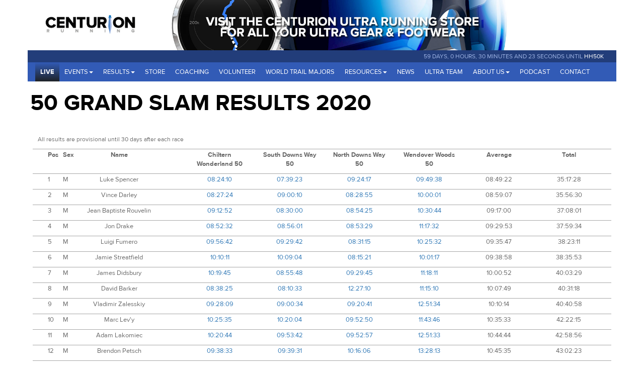

--- FILE ---
content_type: text/html; charset=utf-8
request_url: https://centurionrunning.com/grandslam/2020/50
body_size: 5426
content:
<!DOCTYPE html><html><head><meta charset="utf-8"><meta name="viewport" content="width=device-width, initial-scale=1.0"><meta http-equiv="X-UA-Compatible" content="IE=edge"><title>Centurion Running</title><link rel="shortcut icon" href="/favicon.ico" type="image/x-icon"><link href="/styles/blueimp/blueimp-gallery.min.css" rel="stylesheet"><link href="/styles/site-alt.min.css" rel="stylesheet"></head><body><div class="container hidden-lg hidden-md"><a href="https://www.centurionultrarunningstore.com/" target="_blank"><div style="height:70px;" class="col-sm-12 banner"></div></a></div><div id="header"><div class="container"><div role="navigation" class="hidden-print"><div id="navigation"><div class="row hidden-sm-down"><div class="col-xs-12 col-sm-12 col-md-12 col-lg-12 padding-zero"><div class="row hidden-xs hidden-sm"><div class="col-sm-3 padding-zero"><a href="/" class="logo">&nbsp;</a></div><a href="https://www.centurionultrarunningstore.com/" target="_blank" class="banner"><div class="col-sm-7 banner padding-zero"></div></a></div></div></div><div id="menucontainer" class="row"><div class="col-lg-12 navCountdown"><div><span id="countdown"></span><a href="/races/hundred-hills-50km-2026">HH50K</a></div></div><div id="nav" class="navbar navbar-default"><div class="navbar-header"><button type="button" data-toggle="collapse" data-target=".navbar-collapse1" class="navbar-toggle"><span class="sr-only">Toggle navigation</span><span class="icon-bar"></span><span class="icon-bar"></span><span class="icon-bar"></span></button><a href="/" class="navbar-brand hidden-lg logoMobile"></a></div><div class="collapse navbar-collapse navbar-collapse1"><ul class="nav navbar-nav navbar-left"><li><a href="#" data-toggle="dropdown" role="button" aria-haspopup="true" aria-expanded="false" class="dropdown-toggle">Events<span class="caret"></span></a><ul class="dropdown-menu"><li><a href="https://www.centurionrunning.com/races/one-virtual-slam-2026">One Virtual Slam 2025</a></li><li><a href="/races/hundred-hills-50km-2026">Hundred Hills 50km 2026</a></li><li><a href="/races/south-downs-way-50-2026">South Downs Way 50 2026</a></li><li><a href="/races/thames-path-100-2026">Thames Path 100 2026</a></li><li><a href="/races/north-downs-way-50-2026">North Downs Way 50 2026</a></li><li><a href="/races/south-downs-way-100-2026">South Downs Way 100 2026</a></li><li><a href="/races/south-downs-way-50km-2026">South Downs Way 50km 2026</a></li><li><a href="/races/north-downs-way-100-2026">North Downs Way 100 2026</a></li><li><a href="/races/chiltern-wonderland-50-2026">Chiltern Wonderland 50 2026</a></li><li><a href="/races/autumn-100-2026">Autumn 100 2026</a></li><li><a href="/races/wendover-woods-50-2026">Wendover Woods 50 2026</a></li><li><a href="/races/winter-downs-200-2026">Winter Downs 200 2026</a></li><li><a href="/races/winter-downs-100-2026">Winter Downs 100 2026</a></li><li><a href="/races/centurion-track-100-2027">Centurion Track 100 2027</a></li></ul></li><li><a href="#" data-toggle="dropdown" role="button" aria-haspopup="true" aria-expanded="false" class="dropdown-toggle">Results<span class="caret"></span></a><ul class="dropdown-menu"><li><a href="/reports">Race Reports</a></li><li class="active"><a href="/section/grandslam">Grand Slam</a></li><li><a href="/stats">Race Statistics</a></li><li><a href="/records">GB 100 Mile Records</a></li></ul></li><li><a href="http://www.centurionrunningstore.com">Store</a></li><li><a href="/coaching">Coaching</a></li><li><a href="/section/volunteer">Volunteer</a></li><li><a href="/landing/world-trail-majors">World Trail Majors</a></li><li><a href="#" data-toggle="dropdown" role="button" aria-haspopup="true" aria-expanded="false" class="dropdown-toggle">Resources<span class="caret"></span></a><ul class="dropdown-menu"><li><a href="/section/training">training</a></li><li><a href="/section/resources/whywhat-mandatory-gear">Why/What Mandatory Gear</a></li><li><a href="/section/resources/qualifying-for-2026-events">Qualifying for 2026 Events</a></li><li><a href="/section/resources/refund-and-deferral-policy">Refund &amp; Deferral Policy</a></li><li><a href="/section/resources/information-for-female-runners">Information for Female Runners</a></li><li><a href="/section/resources/sustainability">Sustainability</a></li><li><a href="/post/data">Data Sharing</a></li></ul></li><li><a href="/news">News</a></li><li><a href="/section/ultrateam">Ultra Team</a></li><li><a href="#" data-toggle="dropdown" role="button" aria-haspopup="true" aria-expanded="false" class="dropdown-toggle">About Us<span class="caret"></span></a><ul class="dropdown-menu"><li><a href="/section/aboutus/who-we-are">Who we are</a></li><li><a href="/section/staff">Our Staff</a></li><li><a href="/section/aboutus/testimonials">Testimonials</a></li></ul></li><li><a href="/podcast">Podcast</a></li><li><a href="/section/contact">Contact</a></li></ul></div></div></div><div class="row"></div></div></div></div></div><div id="body"><div class="container grid"><div class="row race margin-5"><h1>50 Grand Slam Results 2020</h1></div><div class="row margin-5"><div class="col-xs-12"><small>All results are provisional until 30 days after each race</small></div></div><div class="row text-center divider-live margin-10"><div class="col-sm-3 col-md-3 col-xs-6"><div class="col-xs-3 col-md-1"><strong>Pos</strong></div><div class="col-md-1 col-lg-1 hidden-xs"><strong>Sex</strong></div><div class="col-xs-8 col-md-9"><strong>Name			</strong></div></div><div class="col-sm-9 col-md-9 col-xs-6"><div class="col-sm-12 col-md-2 text-center hidden-xs"><strong class="text-capitalize">Chiltern Wonderland 50</strong></div><div class="col-sm-12 col-md-2 text-center hidden-xs"><strong class="text-capitalize">South Downs Way 50</strong></div><div class="col-sm-12 col-md-2 text-center hidden-xs"><strong class="text-capitalize">North Downs Way 50</strong></div><div class="col-sm-12 col-md-2 text-center hidden-xs"><strong class="text-capitalize">Wendover Woods 50</strong></div><div class="col-sm-12 col-md-2 text-center"><strong>Average</strong></div><div class="col-sm-12 col-md-2 text-center"><strong>Total</strong></div></div></div><div class="row text-center divider-live margin-10"><div class="col-sm-3 col-md-3 col-xs-6"><div class="col-xs-3 col-md-1"><span>1</span></div><div class="col-md-1 hidden-xs"><span class="text-uppercase">m</span></div><div class="col-xs-8 col-md-9"><span class="text-capitalize">luke spencer</span></div></div><div class="col-sm-9 col-md-9 col-xs-6"><div class="col-sm-12 col-md-2 text-center hidden-xs"><a href="/raceresult/5d833d86b4a5f34f68d8a79f#bib54">08:24:10</a></div><div class="col-sm-12 col-md-2 text-center hidden-xs"><a href="/raceresult/5e6d1a67f7cef2aa5bcba20b#bib144">07:39:23</a></div><div class="col-sm-12 col-md-2 text-center hidden-xs"><a href="/raceresult/5f072dade6ed9954731b2e4f#bib95">09:24:17</a></div><div class="col-sm-12 col-md-2 text-center hidden-xs"><a href="/raceresult/5f3fc354067f5d4f57009977#bib195">09:49:38</a></div><div class="col-sm-12 col-md-2 text-center"><span>08:49:22</span></div><div class="col-sm-12 col-md-2 text-center"><span>35:17:28</span></div></div></div><div class="row text-center divider-live margin-10"><div class="col-sm-3 col-md-3 col-xs-6"><div class="col-xs-3 col-md-1"><span>2</span></div><div class="col-md-1 hidden-xs"><span class="text-uppercase">m</span></div><div class="col-xs-8 col-md-9"><span class="text-capitalize">vince darley</span></div></div><div class="col-sm-9 col-md-9 col-xs-6"><div class="col-sm-12 col-md-2 text-center hidden-xs"><a href="/raceresult/5d833d86b4a5f34f68d8a79f#bib29">08:27:24</a></div><div class="col-sm-12 col-md-2 text-center hidden-xs"><a href="/raceresult/5e6d1a67f7cef2aa5bcba20b#bib221">09:00:10</a></div><div class="col-sm-12 col-md-2 text-center hidden-xs"><a href="/raceresult/5f072dade6ed9954731b2e4f#bib20">08:28:55</a></div><div class="col-sm-12 col-md-2 text-center hidden-xs"><a href="/raceresult/5f3fc354067f5d4f57009977#bib136">10:00:01</a></div><div class="col-sm-12 col-md-2 text-center"><span>08:59:07</span></div><div class="col-sm-12 col-md-2 text-center"><span>35:56:30</span></div></div></div><div class="row text-center divider-live margin-10"><div class="col-sm-3 col-md-3 col-xs-6"><div class="col-xs-3 col-md-1"><span>3</span></div><div class="col-md-1 hidden-xs"><span class="text-uppercase">m</span></div><div class="col-xs-8 col-md-9"><span class="text-capitalize">jean baptiste rouvelin</span></div></div><div class="col-sm-9 col-md-9 col-xs-6"><div class="col-sm-12 col-md-2 text-center hidden-xs"><a href="/raceresult/5d833d86b4a5f34f68d8a79f#bib68">09:12:52</a></div><div class="col-sm-12 col-md-2 text-center hidden-xs"><a href="/raceresult/5e6d1a67f7cef2aa5bcba20b#bib218">08:30:00</a></div><div class="col-sm-12 col-md-2 text-center hidden-xs"><a href="/raceresult/5f072dade6ed9954731b2e4f#bib46">08:54:25</a></div><div class="col-sm-12 col-md-2 text-center hidden-xs"><a href="/raceresult/5f3fc354067f5d4f57009977#bib165">10:30:44</a></div><div class="col-sm-12 col-md-2 text-center"><span>09:17:00</span></div><div class="col-sm-12 col-md-2 text-center"><span>37:08:01</span></div></div></div><div class="row text-center divider-live margin-10"><div class="col-sm-3 col-md-3 col-xs-6"><div class="col-xs-3 col-md-1"><span>4</span></div><div class="col-md-1 hidden-xs"><span class="text-uppercase">m</span></div><div class="col-xs-8 col-md-9"><span class="text-capitalize">jon drake</span></div></div><div class="col-sm-9 col-md-9 col-xs-6"><div class="col-sm-12 col-md-2 text-center hidden-xs"><a href="/raceresult/5d833d86b4a5f34f68d8a79f#bib166">08:52:32</a></div><div class="col-sm-12 col-md-2 text-center hidden-xs"><a href="/raceresult/5e6d1a67f7cef2aa5bcba20b#bib265">08:56:01</a></div><div class="col-sm-12 col-md-2 text-center hidden-xs"><a href="/raceresult/5f072dade6ed9954731b2e4f#bib39">08:53:29</a></div><div class="col-sm-12 col-md-2 text-center hidden-xs"><a href="/raceresult/5f3fc354067f5d4f57009977#bib131">11:17:32</a></div><div class="col-sm-12 col-md-2 text-center"><span>09:29:53</span></div><div class="col-sm-12 col-md-2 text-center"><span>37:59:34</span></div></div></div><div class="row text-center divider-live margin-10"><div class="col-sm-3 col-md-3 col-xs-6"><div class="col-xs-3 col-md-1"><span>5</span></div><div class="col-md-1 hidden-xs"><span class="text-uppercase">m</span></div><div class="col-xs-8 col-md-9"><span class="text-capitalize">luigi fumero</span></div></div><div class="col-sm-9 col-md-9 col-xs-6"><div class="col-sm-12 col-md-2 text-center hidden-xs"><a href="/raceresult/5d833d86b4a5f34f68d8a79f#bib126">09:56:42</a></div><div class="col-sm-12 col-md-2 text-center hidden-xs"><a href="/raceresult/5e6d1a67f7cef2aa5bcba20b#bib198">09:29:42</a></div><div class="col-sm-12 col-md-2 text-center hidden-xs"><a href="/raceresult/5f072dade6ed9954731b2e4f#bib327">08:31:15</a></div><div class="col-sm-12 col-md-2 text-center hidden-xs"><a href="/raceresult/5f3fc354067f5d4f57009977#bib137">10:25:32</a></div><div class="col-sm-12 col-md-2 text-center"><span>09:35:47</span></div><div class="col-sm-12 col-md-2 text-center"><span>38:23:11</span></div></div></div><div class="row text-center divider-live margin-10"><div class="col-sm-3 col-md-3 col-xs-6"><div class="col-xs-3 col-md-1"><span>6</span></div><div class="col-md-1 hidden-xs"><span class="text-uppercase">m</span></div><div class="col-xs-8 col-md-9"><span class="text-capitalize">jamie streatfield</span></div></div><div class="col-sm-9 col-md-9 col-xs-6"><div class="col-sm-12 col-md-2 text-center hidden-xs"><a href="/raceresult/5d833d86b4a5f34f68d8a79f#bib71">10:10:11</a></div><div class="col-sm-12 col-md-2 text-center hidden-xs"><a href="/raceresult/5e6d1a67f7cef2aa5bcba20b#bib143">10:09:04</a></div><div class="col-sm-12 col-md-2 text-center hidden-xs"><a href="/raceresult/5f072dade6ed9954731b2e4f#bib44">08:15:21</a></div><div class="col-sm-12 col-md-2 text-center hidden-xs"><a href="/raceresult/5f3fc354067f5d4f57009977#bib132">10:01:17</a></div><div class="col-sm-12 col-md-2 text-center"><span>09:38:58</span></div><div class="col-sm-12 col-md-2 text-center"><span>38:35:53</span></div></div></div><div class="row text-center divider-live margin-10"><div class="col-sm-3 col-md-3 col-xs-6"><div class="col-xs-3 col-md-1"><span>7</span></div><div class="col-md-1 hidden-xs"><span class="text-uppercase">m</span></div><div class="col-xs-8 col-md-9"><span class="text-capitalize">james didsbury</span></div></div><div class="col-sm-9 col-md-9 col-xs-6"><div class="col-sm-12 col-md-2 text-center hidden-xs"><a href="/raceresult/5d833d86b4a5f34f68d8a79f#bib131">10:19:45</a></div><div class="col-sm-12 col-md-2 text-center hidden-xs"><a href="/raceresult/5e6d1a67f7cef2aa5bcba20b#bib325">08:55:48</a></div><div class="col-sm-12 col-md-2 text-center hidden-xs"><a href="/raceresult/5f072dade6ed9954731b2e4f#bib228">09:29:45</a></div><div class="col-sm-12 col-md-2 text-center hidden-xs"><a href="/raceresult/5f3fc354067f5d4f57009977#bib157">11:18:11</a></div><div class="col-sm-12 col-md-2 text-center"><span>10:00:52</span></div><div class="col-sm-12 col-md-2 text-center"><span>40:03:29</span></div></div></div><div class="row text-center divider-live margin-10"><div class="col-sm-3 col-md-3 col-xs-6"><div class="col-xs-3 col-md-1"><span>8</span></div><div class="col-md-1 hidden-xs"><span class="text-uppercase">m</span></div><div class="col-xs-8 col-md-9"><span class="text-capitalize">david barker</span></div></div><div class="col-sm-9 col-md-9 col-xs-6"><div class="col-sm-12 col-md-2 text-center hidden-xs"><a href="/raceresult/5d833d86b4a5f34f68d8a79f#bib109">08:38:25</a></div><div class="col-sm-12 col-md-2 text-center hidden-xs"><a href="/raceresult/5e6d1a67f7cef2aa5bcba20b#bib122">08:10:33</a></div><div class="col-sm-12 col-md-2 text-center hidden-xs"><a href="/raceresult/5f072dade6ed9954731b2e4f#bib59">12:27:10</a></div><div class="col-sm-12 col-md-2 text-center hidden-xs"><a href="/raceresult/5f3fc354067f5d4f57009977#bib164">11:15:10</a></div><div class="col-sm-12 col-md-2 text-center"><span>10:07:49</span></div><div class="col-sm-12 col-md-2 text-center"><span>40:31:18</span></div></div></div><div class="row text-center divider-live margin-10"><div class="col-sm-3 col-md-3 col-xs-6"><div class="col-xs-3 col-md-1"><span>9</span></div><div class="col-md-1 hidden-xs"><span class="text-uppercase">m</span></div><div class="col-xs-8 col-md-9"><span class="text-capitalize">vladimir zalesskiy</span></div></div><div class="col-sm-9 col-md-9 col-xs-6"><div class="col-sm-12 col-md-2 text-center hidden-xs"><a href="/raceresult/5d833d86b4a5f34f68d8a79f#bib124">09:28:09</a></div><div class="col-sm-12 col-md-2 text-center hidden-xs"><a href="/raceresult/5e6d1a67f7cef2aa5bcba20b#bib294">09:00:34</a></div><div class="col-sm-12 col-md-2 text-center hidden-xs"><a href="/raceresult/5f072dade6ed9954731b2e4f#bib40">09:20:41</a></div><div class="col-sm-12 col-md-2 text-center hidden-xs"><a href="/raceresult/5f3fc354067f5d4f57009977#bib135">12:51:34</a></div><div class="col-sm-12 col-md-2 text-center"><span>10:10:14</span></div><div class="col-sm-12 col-md-2 text-center"><span>40:40:58</span></div></div></div><div class="row text-center divider-live margin-10"><div class="col-sm-3 col-md-3 col-xs-6"><div class="col-xs-3 col-md-1"><span>10</span></div><div class="col-md-1 hidden-xs"><span class="text-uppercase">m</span></div><div class="col-xs-8 col-md-9"><span class="text-capitalize">marc lev'y</span></div></div><div class="col-sm-9 col-md-9 col-xs-6"><div class="col-sm-12 col-md-2 text-center hidden-xs"><a href="/raceresult/5d833d86b4a5f34f68d8a79f#bib35">10:25:35</a></div><div class="col-sm-12 col-md-2 text-center hidden-xs"><a href="/raceresult/5e6d1a67f7cef2aa5bcba20b#bib47">10:20:04</a></div><div class="col-sm-12 col-md-2 text-center hidden-xs"><a href="/raceresult/5f072dade6ed9954731b2e4f#bib64">09:52:50</a></div><div class="col-sm-12 col-md-2 text-center hidden-xs"><a href="/raceresult/5f3fc354067f5d4f57009977#bib172">11:43:46</a></div><div class="col-sm-12 col-md-2 text-center"><span>10:35:33</span></div><div class="col-sm-12 col-md-2 text-center"><span>42:22:15</span></div></div></div><div class="row text-center divider-live margin-10"><div class="col-sm-3 col-md-3 col-xs-6"><div class="col-xs-3 col-md-1"><span>11</span></div><div class="col-md-1 hidden-xs"><span class="text-uppercase">m</span></div><div class="col-xs-8 col-md-9"><span class="text-capitalize">adam lakomiec</span></div></div><div class="col-sm-9 col-md-9 col-xs-6"><div class="col-sm-12 col-md-2 text-center hidden-xs"><a href="/raceresult/5d833d86b4a5f34f68d8a79f#bib11">10:20:44</a></div><div class="col-sm-12 col-md-2 text-center hidden-xs"><a href="/raceresult/5e6d1a67f7cef2aa5bcba20b#bib17">09:53:42</a></div><div class="col-sm-12 col-md-2 text-center hidden-xs"><a href="/raceresult/5f072dade6ed9954731b2e4f#bib5">09:52:57</a></div><div class="col-sm-12 col-md-2 text-center hidden-xs"><a href="/raceresult/5f3fc354067f5d4f57009977#bib163">12:51:33</a></div><div class="col-sm-12 col-md-2 text-center"><span>10:44:44</span></div><div class="col-sm-12 col-md-2 text-center"><span>42:58:56</span></div></div></div><div class="row text-center divider-live margin-10"><div class="col-sm-3 col-md-3 col-xs-6"><div class="col-xs-3 col-md-1"><span>12</span></div><div class="col-md-1 hidden-xs"><span class="text-uppercase">m</span></div><div class="col-xs-8 col-md-9"><span class="text-capitalize">brendon petsch</span></div></div><div class="col-sm-9 col-md-9 col-xs-6"><div class="col-sm-12 col-md-2 text-center hidden-xs"><a href="/raceresult/5d833d86b4a5f34f68d8a79f#bib82">09:38:33</a></div><div class="col-sm-12 col-md-2 text-center hidden-xs"><a href="/raceresult/5e6d1a67f7cef2aa5bcba20b#bib81">09:39:31</a></div><div class="col-sm-12 col-md-2 text-center hidden-xs"><a href="/raceresult/5f072dade6ed9954731b2e4f#bib32">10:16:06</a></div><div class="col-sm-12 col-md-2 text-center hidden-xs"><a href="/raceresult/5f3fc354067f5d4f57009977#bib139">13:28:13</a></div><div class="col-sm-12 col-md-2 text-center"><span>10:45:35</span></div><div class="col-sm-12 col-md-2 text-center"><span>43:02:23</span></div></div></div><div class="row text-center divider-live margin-10"><div class="col-sm-3 col-md-3 col-xs-6"><div class="col-xs-3 col-md-1"><span>13</span></div><div class="col-md-1 hidden-xs"><span class="text-uppercase">f</span></div><div class="col-xs-8 col-md-9"><span class="text-capitalize">jo robinson</span></div></div><div class="col-sm-9 col-md-9 col-xs-6"><div class="col-sm-12 col-md-2 text-center hidden-xs"><a href="/raceresult/5d833d86b4a5f34f68d8a79f#bib78">10:25:32</a></div><div class="col-sm-12 col-md-2 text-center hidden-xs"><a href="/raceresult/5e6d1a67f7cef2aa5bcba20b#bib225">10:20:06</a></div><div class="col-sm-12 col-md-2 text-center hidden-xs"><a href="/raceresult/5f072dade6ed9954731b2e4f#bib23">10:55:26</a></div><div class="col-sm-12 col-md-2 text-center hidden-xs"><a href="/raceresult/5f3fc354067f5d4f57009977#bib177">12:52:29</a></div><div class="col-sm-12 col-md-2 text-center"><span>11:08:23</span></div><div class="col-sm-12 col-md-2 text-center"><span>44:33:33</span></div></div></div><div class="row text-center divider-live margin-10"><div class="col-sm-3 col-md-3 col-xs-6"><div class="col-xs-3 col-md-1"><span>14</span></div><div class="col-md-1 hidden-xs"><span class="text-uppercase">m</span></div><div class="col-xs-8 col-md-9"><span class="text-capitalize">paul coates</span></div></div><div class="col-sm-9 col-md-9 col-xs-6"><div class="col-sm-12 col-md-2 text-center hidden-xs"><a href="/raceresult/5d833d86b4a5f34f68d8a79f#bib151">10:13:41</a></div><div class="col-sm-12 col-md-2 text-center hidden-xs"><a href="/raceresult/5e6d1a67f7cef2aa5bcba20b#bib295">10:42:53</a></div><div class="col-sm-12 col-md-2 text-center hidden-xs"><a href="/raceresult/5f072dade6ed9954731b2e4f#bib42">11:00:36</a></div><div class="col-sm-12 col-md-2 text-center hidden-xs"><a href="/raceresult/5f3fc354067f5d4f57009977#bib140">12:46:05</a></div><div class="col-sm-12 col-md-2 text-center"><span>11:10:48</span></div><div class="col-sm-12 col-md-2 text-center"><span>44:43:15</span></div></div></div><div class="row text-center divider-live margin-10"><div class="col-sm-3 col-md-3 col-xs-6"><div class="col-xs-3 col-md-1"><span>15</span></div><div class="col-md-1 hidden-xs"><span class="text-uppercase">m</span></div><div class="col-xs-8 col-md-9"><span class="text-capitalize">simon walker</span></div></div><div class="col-sm-9 col-md-9 col-xs-6"><div class="col-sm-12 col-md-2 text-center hidden-xs"><a href="/raceresult/5d833d86b4a5f34f68d8a79f#bib59">11:15:19</a></div><div class="col-sm-12 col-md-2 text-center hidden-xs"><a href="/raceresult/5e6d1a67f7cef2aa5bcba20b#bib369">10:11:28</a></div><div class="col-sm-12 col-md-2 text-center hidden-xs"><a href="/raceresult/5f072dade6ed9954731b2e4f#bib150">10:37:28</a></div><div class="col-sm-12 col-md-2 text-center hidden-xs"><a href="/raceresult/5f3fc354067f5d4f57009977#bib143">12:48:36</a></div><div class="col-sm-12 col-md-2 text-center"><span>11:13:12</span></div><div class="col-sm-12 col-md-2 text-center"><span>44:52:51</span></div></div></div><div class="row text-center divider-live margin-10"><div class="col-sm-3 col-md-3 col-xs-6"><div class="col-xs-3 col-md-1"><span>16</span></div><div class="col-md-1 hidden-xs"><span class="text-uppercase">m</span></div><div class="col-xs-8 col-md-9"><span class="text-capitalize">jaco swart</span></div></div><div class="col-sm-9 col-md-9 col-xs-6"><div class="col-sm-12 col-md-2 text-center hidden-xs"><a href="/raceresult/5d833d86b4a5f34f68d8a79f#bib79">11:06:18</a></div><div class="col-sm-12 col-md-2 text-center hidden-xs"><a href="/raceresult/5e6d1a67f7cef2aa5bcba20b#bib29">11:01:02</a></div><div class="col-sm-12 col-md-2 text-center hidden-xs"><a href="/raceresult/5f072dade6ed9954731b2e4f#bib65">10:38:13</a></div><div class="col-sm-12 col-md-2 text-center hidden-xs"><a href="/raceresult/5f3fc354067f5d4f57009977#bib173">12:46:28</a></div><div class="col-sm-12 col-md-2 text-center"><span>11:23:00</span></div><div class="col-sm-12 col-md-2 text-center"><span>45:32:01</span></div></div></div><div class="row text-center divider-live margin-10"><div class="col-sm-3 col-md-3 col-xs-6"><div class="col-xs-3 col-md-1"><span>17</span></div><div class="col-md-1 hidden-xs"><span class="text-uppercase">m</span></div><div class="col-xs-8 col-md-9"><span class="text-capitalize">timothy chapman</span></div></div><div class="col-sm-9 col-md-9 col-xs-6"><div class="col-sm-12 col-md-2 text-center hidden-xs"><a href="/raceresult/5d833d86b4a5f34f68d8a79f#bib65">10:31:16</a></div><div class="col-sm-12 col-md-2 text-center hidden-xs"><a href="/raceresult/5e6d1a67f7cef2aa5bcba20b#bib243">10:18:23</a></div><div class="col-sm-12 col-md-2 text-center hidden-xs"><a href="/raceresult/5f072dade6ed9954731b2e4f#bib82">11:24:23</a></div><div class="col-sm-12 col-md-2 text-center hidden-xs"><a href="/raceresult/5f3fc354067f5d4f57009977#bib181">13:47:09</a></div><div class="col-sm-12 col-md-2 text-center"><span>11:30:17</span></div><div class="col-sm-12 col-md-2 text-center"><span>46:01:11</span></div></div></div><div class="row text-center divider-live margin-10"><div class="col-sm-3 col-md-3 col-xs-6"><div class="col-xs-3 col-md-1"><span>18</span></div><div class="col-md-1 hidden-xs"><span class="text-uppercase">m</span></div><div class="col-xs-8 col-md-9"><span class="text-capitalize">andrew plummer</span></div></div><div class="col-sm-9 col-md-9 col-xs-6"><div class="col-sm-12 col-md-2 text-center hidden-xs"><a href="/raceresult/5d833d86b4a5f34f68d8a79f#bib77">11:27:40</a></div><div class="col-sm-12 col-md-2 text-center hidden-xs"><a href="/raceresult/5e6d1a67f7cef2aa5bcba20b#bib89">10:47:09</a></div><div class="col-sm-12 col-md-2 text-center hidden-xs"><a href="/raceresult/5f072dade6ed9954731b2e4f#bib76">10:26:48</a></div><div class="col-sm-12 col-md-2 text-center hidden-xs"><a href="/raceresult/5f3fc354067f5d4f57009977#bib174">13:39:31</a></div><div class="col-sm-12 col-md-2 text-center"><span>11:35:17</span></div><div class="col-sm-12 col-md-2 text-center"><span>46:21:08</span></div></div></div><div class="row text-center divider-live margin-10"><div class="col-sm-3 col-md-3 col-xs-6"><div class="col-xs-3 col-md-1"><span>19</span></div><div class="col-md-1 hidden-xs"><span class="text-uppercase">m</span></div><div class="col-xs-8 col-md-9"><span class="text-capitalize">marcus strafford</span></div></div><div class="col-sm-9 col-md-9 col-xs-6"><div class="col-sm-12 col-md-2 text-center hidden-xs"><a href="/raceresult/5d833d86b4a5f34f68d8a79f#bib57">11:14:11</a></div><div class="col-sm-12 col-md-2 text-center hidden-xs"><a href="/raceresult/5e6d1a67f7cef2aa5bcba20b#bib175">10:20:21</a></div><div class="col-sm-12 col-md-2 text-center hidden-xs"><a href="/raceresult/5f072dade6ed9954731b2e4f#bib87">12:13:36</a></div><div class="col-sm-12 col-md-2 text-center hidden-xs"><a href="/raceresult/5f3fc354067f5d4f57009977#bib179">14:30:28</a></div><div class="col-sm-12 col-md-2 text-center"><span>12:04:39</span></div><div class="col-sm-12 col-md-2 text-center"><span>48:18:36</span></div></div></div><div class="row text-center divider-live margin-10"><div class="col-sm-3 col-md-3 col-xs-6"><div class="col-xs-3 col-md-1"><span>20</span></div><div class="col-md-1 hidden-xs"><span class="text-uppercase">m</span></div><div class="col-xs-8 col-md-9"><span class="text-capitalize">matt parker</span></div></div><div class="col-sm-9 col-md-9 col-xs-6"><div class="col-sm-12 col-md-2 text-center hidden-xs"><a href="/raceresult/5d833d86b4a5f34f68d8a79f#bib6">11:58:44</a></div><div class="col-sm-12 col-md-2 text-center hidden-xs"><a href="/raceresult/5e6d1a67f7cef2aa5bcba20b#bib301">11:51:55</a></div><div class="col-sm-12 col-md-2 text-center hidden-xs"><a href="/raceresult/5f072dade6ed9954731b2e4f#bib84">11:51:09</a></div><div class="col-sm-12 col-md-2 text-center hidden-xs"><a href="/raceresult/5f3fc354067f5d4f57009977#bib208">13:05:20</a></div><div class="col-sm-12 col-md-2 text-center"><span>12:11:47</span></div><div class="col-sm-12 col-md-2 text-center"><span>48:47:08</span></div></div></div><div class="row text-center divider-live margin-10"><div class="col-sm-3 col-md-3 col-xs-6"><div class="col-xs-3 col-md-1"><span>21</span></div><div class="col-md-1 hidden-xs"><span class="text-uppercase">m</span></div><div class="col-xs-8 col-md-9"><span class="text-capitalize">lee edwards</span></div></div><div class="col-sm-9 col-md-9 col-xs-6"><div class="col-sm-12 col-md-2 text-center hidden-xs"><a href="/raceresult/5d833d86b4a5f34f68d8a79f#bib70">12:23:30</a></div><div class="col-sm-12 col-md-2 text-center hidden-xs"><a href="/raceresult/5e6d1a67f7cef2aa5bcba20b#bib37">11:12:43</a></div><div class="col-sm-12 col-md-2 text-center hidden-xs"><a href="/raceresult/5f072dade6ed9954731b2e4f#bib69">12:06:08</a></div><div class="col-sm-12 col-md-2 text-center hidden-xs"><a href="/raceresult/5f3fc354067f5d4f57009977#bib188">14:11:04</a></div><div class="col-sm-12 col-md-2 text-center"><span>12:28:21</span></div><div class="col-sm-12 col-md-2 text-center"><span>49:53:25</span></div></div></div><div class="row text-center divider-live margin-10"><div class="col-sm-3 col-md-3 col-xs-6"><div class="col-xs-3 col-md-1"><span>22</span></div><div class="col-md-1 hidden-xs"><span class="text-uppercase">m</span></div><div class="col-xs-8 col-md-9"><span class="text-capitalize">timmy osborne</span></div></div><div class="col-sm-9 col-md-9 col-xs-6"><div class="col-sm-12 col-md-2 text-center hidden-xs"><a href="/raceresult/5d833d86b4a5f34f68d8a79f#bib229">12:28:45</a></div><div class="col-sm-12 col-md-2 text-center hidden-xs"><a href="/raceresult/5e6d1a67f7cef2aa5bcba20b#bib272">11:13:04</a></div><div class="col-sm-12 col-md-2 text-center hidden-xs"><a href="/raceresult/5f072dade6ed9954731b2e4f#bib106">12:01:38</a></div><div class="col-sm-12 col-md-2 text-center hidden-xs"><a href="/raceresult/5f3fc354067f5d4f57009977#bib212">14:27:22</a></div><div class="col-sm-12 col-md-2 text-center"><span>12:32:42</span></div><div class="col-sm-12 col-md-2 text-center"><span>50:10:49</span></div></div></div><div class="row text-center divider-live margin-10"><div class="col-sm-3 col-md-3 col-xs-6"><div class="col-xs-3 col-md-1"><span>23</span></div><div class="col-md-1 hidden-xs"><span class="text-uppercase">f</span></div><div class="col-xs-8 col-md-9"><span class="text-capitalize">georgina townsend</span></div></div><div class="col-sm-9 col-md-9 col-xs-6"><div class="col-sm-12 col-md-2 text-center hidden-xs"><a href="/raceresult/5d833d86b4a5f34f68d8a79f#bib167">11:20:42</a></div><div class="col-sm-12 col-md-2 text-center hidden-xs"><a href="/raceresult/5e6d1a67f7cef2aa5bcba20b#bib103">11:44:48</a></div><div class="col-sm-12 col-md-2 text-center hidden-xs"><a href="/raceresult/5f072dade6ed9954731b2e4f#bib38">12:27:01</a></div><div class="col-sm-12 col-md-2 text-center hidden-xs"><a href="/raceresult/5f3fc354067f5d4f57009977#bib134">14:59:48</a></div><div class="col-sm-12 col-md-2 text-center"><span>12:38:04</span></div><div class="col-sm-12 col-md-2 text-center"><span>50:32:19</span></div></div></div><div class="row text-center divider-live margin-10"><div class="col-sm-3 col-md-3 col-xs-6"><div class="col-xs-3 col-md-1"><span>24</span></div><div class="col-md-1 hidden-xs"><span class="text-uppercase">m</span></div><div class="col-xs-8 col-md-9"><span class="text-capitalize">dave lewis</span></div></div><div class="col-sm-9 col-md-9 col-xs-6"><div class="col-sm-12 col-md-2 text-center hidden-xs"><a href="/raceresult/5d833d86b4a5f34f68d8a79f#bib23">11:53:05</a></div><div class="col-sm-12 col-md-2 text-center hidden-xs"><a href="/raceresult/5e6d1a67f7cef2aa5bcba20b#bib69">11:46:34</a></div><div class="col-sm-12 col-md-2 text-center hidden-xs"><a href="/raceresult/5f072dade6ed9954731b2e4f#bib88">12:45:17</a></div><div class="col-sm-12 col-md-2 text-center hidden-xs"><a href="/raceresult/5f3fc354067f5d4f57009977#bib178">14:59:33</a></div><div class="col-sm-12 col-md-2 text-center"><span>12:51:07</span></div><div class="col-sm-12 col-md-2 text-center"><span>51:24:29</span></div></div></div><div class="row text-center divider-live margin-10"><div class="col-sm-3 col-md-3 col-xs-6"><div class="col-xs-3 col-md-1"><span>25</span></div><div class="col-md-1 hidden-xs"><span class="text-uppercase">m</span></div><div class="col-xs-8 col-md-9"><span class="text-capitalize">gerald evans</span></div></div><div class="col-sm-9 col-md-9 col-xs-6"><div class="col-sm-12 col-md-2 text-center hidden-xs"><a href="/raceresult/5d833d86b4a5f34f68d8a79f#bib207">12:35:31</a></div><div class="col-sm-12 col-md-2 text-center hidden-xs"><a href="/raceresult/5e6d1a67f7cef2aa5bcba20b#bib260">12:19:14</a></div><div class="col-sm-12 col-md-2 text-center hidden-xs"><a href="/raceresult/5f072dade6ed9954731b2e4f#bib307">12:47:26</a></div><div class="col-sm-12 col-md-2 text-center hidden-xs"><a href="/raceresult/5f3fc354067f5d4f57009977#bib309">14:35:34</a></div><div class="col-sm-12 col-md-2 text-center"><span>13:04:26</span></div><div class="col-sm-12 col-md-2 text-center"><span>52:17:45</span></div></div></div></div></div><div id="sponsors" class="hidden-print"><div class="container text-center sponsors-grid hidden-print"><div class="row event-sponsors"><div class="col-xs-12"><p style="text-align:center;">Centurion running event sponsors</p></div></div><div class="row vcenter event-sponsors"><div class="col-md-4 col-xs-12"><a href="http://www.lasportiva.com/en" target="_blank"><img style="margin:auto; max-width:100%;" src="/images/logo/la_sportiva_w.svg" width="200"/></a></div><div class="col-md-4 col-xs-12"><a href="https://www.petzl.com/GB/en" target="_blank"><img style="margin:auto; max-width:100%;" src="/images/logo/petzl_w.svg" width="200"/></a></div><div class="col-md-4 col-xs-12"><a href="https://ultimatedirection.com/" target="_blank"><img style="margin:0 auto; max-width:100%;" src="/images/logo/ud_w.svg" width="160"/></a></div><div class="col-md-4 col-xs-12"><a href="https://uk.coros.com/" target="_blank"><img width="200" style="margin:auto; max-width:100%;" src="https://res-1.cloudinary.com/centurion/image/upload/c_scale,e_grayscale,q_auto:good,w_400/btvhinko1auvaoq2zchd" class="img-responsive"/></a></div><div class="col-md-4 col-xs-12"><a href="https://www.injinji.com/" target="_blank"><img style="margin:auto; max-width:100%;" src="/images/logo/injinji_w.svg" width="200"/></a></div><div class="col-md-4 col-xs-12"><a href="https://www.precisionhydration.com" target="_blank"><img style="margin:auto;" src="/images/logo/precision_w.svg" width="180"/></a></div></div><div style="padding-bottom:30px;" class="row"><div style="border-top: 1px solid white; padding-top:30px" class="col-xs-12"><p style="text-align:center;">Centurion running event partners</p></div></div><div class="row vcenter event-partners"><div class="col-lg-3 col-md-3 col-xs-6"><a href="http://www.tailwindnutrition.co.uk/" target="_blank"><img width="180" style="margin:auto; max-width:100%;" src="/images/logo/tailwind_w.svg"/></a></div><div class="col-lg-3 col-md-3 col-xs-6"><a href="https://guenergy.com/" target="_blank"><img width="100" style="margin:auto; max-width:100%;" src="https://res-3.cloudinary.com/centurion/image/upload/c_scale,e_grayscale,q_auto:good,w_100/v1/centurion/gu_w"/></a></div><div class="col-lg-3 col-md-3 col-xs-6"><a href="https://worldtrailmajors.com/" target="_blank"><img width="180" style="margin:auto; max-width:100%;" src="https://res-5.cloudinary.com/centurion/image/upload/c_scale,e_grayscale,q_auto:good,w_400/mynnfh97ausnzmdffd0z"/></a></div><div class="col-lg-3 col-md-3 col-xs-6"><a href="https://protectourwinters.uk/" target="_blank"><img width="180" style="margin:auto; max-width:100%;" src="https://res-3.cloudinary.com/centurion/image/upload/c_scale,e_grayscale,q_auto:good,w_180/v1/centurion/POW_UK_Logo_White"/></a></div><div class="col-lg-3 col-md-3 col-xs-6"><a href="https://www.sheraces.com/" target="_blank"><img style="margin:auto; max-width:100%;" src="/images/logo/sheraces2_w.png" width="150"/></a></div><div class="col-lg-3 col-md-3 col-xs-6"><a href="https://www.tra-uk.org/" target="_blank"><img width="180" style="margin:auto; max-width:100%;" src="https://res-5.cloudinary.com/centurion/image/upload/c_scale,e_grayscale,q_auto:good,w_300/v1/centurion/tra_w"/></a></div><div class="col-lg-3 col-md-3 col-xs-6"><a href="https://itra.run/" target="_blank"><img width="180" style="margin:auto; max-width:100%;" src="https://res-1.cloudinary.com/centurion/image/upload/c_scale,e_grayscale,q_auto:good,w_300/as7sjqrqidttz8r97erv"/></a></div><div class="col-lg-3 col-md-3 col-xs-6"><a href="https://www.blacktrailrunners.run" target="_blank"><img style="margin:auto; max-width:100%;" src="/images/logo/blacktrailrunners_w.png" width="150"/></a></div></div></div></div><div id="footer" class="hidden-print"><div class="container"><div class="row"><div class="col-md-2"><p><h4>RACES</h4><a href="/races/hundred-hills-50km-2026">Hundred Hills 50km</a><br><a href="/races/south-downs-way-50-2026">South Downs Way 50</a><br><a href="/races/thames-path-100-2026">Thames Path 100</a><br><a href="/races/north-downs-way-50-2026">North Downs Way 50</a><br><a href="/races/south-downs-way-100-2026">South Downs Way 100</a><br><a href="/races/south-downs-way-50km-2026">South Downs Way 50km</a><br><a href="/races/north-downs-way-100-2026">North Downs Way 100</a><br><a href="/races/chiltern-wonderland-50-2026">Chiltern Wonderland 50</a><br><a href="/races/autumn-100-2026">Autumn 100</a><br><a href="/races/wendover-woods-50-2026">Wendover Woods 50</a><br><a href="/races/winter-downs-200-2026">Winter Downs 200</a><br><a href="/races/one-virtual-slam-2026">One Virtual Slam</a><br></p><hr class="hidden-md hidden-lg"></div><div class="col-md-2"><h4>POPULAR </h4><p><a href="http://www.centurionrunningstore.com/" target="_blank">Centurion Ultrarunning Store</a><br><a href="/coaching" target="_blank">Coaching</a><br><a href="/section/aboutus/who-we-are" target="_blank">Who we are</a><br><a href="/news" target="_blank">News</a><br><a href="/section/volunteer" target="_blank">Volunteer</a><br><a href="/stats" target="_blank">Race Statistics</a><br></p><hr class="hidden-md hidden-lg"></div><div class="col-md-2"><h4>Contact </h4><p><a href="/cdn-cgi/l/email-protection#51383f373e1132343f252423383e3f23243f3f383f367f323e3c" target="_blank">E-mail </a><br><a href="https://www.facebook.com/Centurion-Running-236328619767682" target="_blank">Facebook</a><br><a href="https://www.instagram.com/centurionrunning/" target="_blank">Instagram</a></p><hr class="hidden-md hidden-lg"></div><div class="col-md-3"><form class="form-inline"><div class="form-group"><p>To keep up to date on all of our events, sign up to our newsletter by entering your email address below.</p></div><div class="form-group"><div id="form-to-hide" class="form-group"><input id="mailinglistemail" type="email" placeholder="jane@running.com" required class="form-control"><button type="button" id="mailingListSignup" style="max-width:100% !important;" class="btn btn-default btn-primary">Join Mailing List</button></div><div id="mailinglist"></div></div></form><hr class="hidden-md hidden-lg"></div><div class="col-md-3"><p> <img src="/images/logo/cr_neg.svg" width="200"></p><p>Copyright © Centurion Running 2016-2026. All rights reserved.<div class="hidden-print"><p><a href="/keystone/signin">Sign In</a></p></div></p><hr class="hidden-md hidden-lg"></div></div></div></div><script data-cfasync="false" src="/cdn-cgi/scripts/5c5dd728/cloudflare-static/email-decode.min.js"></script><script defer src="https://static.cloudflareinsights.com/beacon.min.js/vcd15cbe7772f49c399c6a5babf22c1241717689176015" integrity="sha512-ZpsOmlRQV6y907TI0dKBHq9Md29nnaEIPlkf84rnaERnq6zvWvPUqr2ft8M1aS28oN72PdrCzSjY4U6VaAw1EQ==" data-cf-beacon='{"version":"2024.11.0","token":"8d23d113b74343d9a89d943e7e4a0cd3","r":1,"server_timing":{"name":{"cfCacheStatus":true,"cfEdge":true,"cfExtPri":true,"cfL4":true,"cfOrigin":true,"cfSpeedBrain":true},"location_startswith":null}}' crossorigin="anonymous"></script>
</body><div id="blueimp-gallery" class="blueimp-gallery blueimp-gallery-controls"><div class="slides"></div><h3 class="title"></h3><a class="prev">‹</a><a class="next">›</a><a class="close">x</a><a class="play-pause"></a><ol class="indicator"></ol><script src="/js/jquery/jquery-1.11.3.min.js"></script><script src="/js/bootstrap/bootstrap-3.3.5.min.js"></script><script src="/js/countdown/countdown.js"></script><script src="/js/countdown/servertime.js"></script><script src="/js/mailinglist/list.js"></script><script>$('#menucontainer').load('/menu', function(){
	console.log('done');
});</script><script>(function(i,s,o,g,r,a,m){i['GoogleAnalyticsObject']=r;i[r]=i[r]||function(){
	(i[r].q=i[r].q||[]).push(arguments)},i[r].l=1*new Date();a=s.createElement(o),
m=s.getElementsByTagName(o)[0];a.async=1;a.src=g;m.parentNode.insertBefore(a,m)
})(window,document,'script','https://www.google-analytics.com/analytics.js','ga');
ga('create', 'UA-19728312-1', 'auto');
ga('send', 'pageview');</script></div></html>

--- FILE ---
content_type: text/html; charset=utf-8
request_url: https://centurionrunning.com/menu
body_size: 943
content:
<div class="col-lg-12 navCountdown"><div><span id="countdown"></span><a href="/races/hundred-hills-50km-2026">HH50K</a></div><script>nextRaceDate =  new Date("Sat Mar 14 2026 09:00:00 GMT+0000 (GMT)");
$(function () {
	$('#countdown').countdown({
		until: nextRaceDate,
		serverSync: serverTime,
		layout:'{dn} {dl}, {hn} {hl}, {mn} {ml} and {sn} {sl} until '
		// layout:'{dn}d {hn}h {mn}m and {sn}s until '
	});
});</script></div><div id="nav" class="navbar navbar-default"><div class="navbar-header"><button type="button" data-toggle="collapse" data-target=".navbar-collapse1" class="navbar-toggle"><span class="sr-only">Toggle navigation</span><span class="icon-bar"></span><span class="icon-bar"></span><span class="icon-bar"></span></button><a href="/" class="navbar-brand hidden-lg logoMobile"></a></div><div class="collapse navbar-collapse navbar-collapse1"><ul class="nav navbar-nav navbar-left"><!--(class=(section == 'race' ? 'active' : null))--><li class="live"><a href="/races/one-virtual-slam-2026/map">Live</a></li><li><a href="#" data-toggle="dropdown" role="button" aria-haspopup="true" aria-expanded="false" class="dropdown-toggle">Events<span class="caret"></span></a><ul class="dropdown-menu"><li><a href="https://www.centurionrunning.com/races/one-virtual-slam-2026">One Virtual Slam 2026</a></li><li><a href="/races/hundred-hills-50km-2026">Hundred Hills 50km 2026</a></li><li><a href="/races/south-downs-way-50-2026">South Downs Way 50 2026</a></li><li><a href="/races/thames-path-100-2026">Thames Path 100 2026</a></li><li><a href="/races/north-downs-way-50-2026">North Downs Way 50 2026</a></li><li><a href="/races/south-downs-way-100-2026">South Downs Way 100 2026</a></li><li><a href="/races/south-downs-way-50km-2026">South Downs Way 50km 2026</a></li><li><a href="/races/north-downs-way-100-2026">North Downs Way 100 2026</a></li><li><a href="/races/chiltern-wonderland-50-2026">Chiltern Wonderland 50 2026</a></li><li><a href="/races/autumn-100-2026">Autumn 100 2026</a></li><li><a href="/races/wendover-woods-50-2026">Wendover Woods 50 2026</a></li><li><a href="/races/winter-downs-200-2026">Winter Downs 200 2026</a></li><li><a href="/races/winter-downs-100-2026">Winter Downs 100 2026</a></li><li><a href="/races/centurion-track-100-2027">Centurion Track 100 2027</a></li></ul></li><li><a href="#" data-toggle="dropdown" role="button" aria-haspopup="true" aria-expanded="false" class="dropdown-toggle">Results<span class="caret"></span></a><ul class="dropdown-menu"><li><a href="/reports">Race Reports</a></li><li><a href="/section/grandslam">Grand Slam</a></li><li><a href="/stats">Race Statistics</a></li><li><a href="/records">GB 100 Mile Records</a></li></ul></li><li><a href="http://www.centurionrunningstore.com" target="_blank">Store</a></li><li><a href="/coaching">Coaching</a></li><li><a href="/section/volunteer">Volunteer</a></li><li><a href="/landing/world-trail-majors">World Trail Majors</a></li><li><a href="#" data-toggle="dropdown" role="button" aria-haspopup="true" aria-expanded="false" class="dropdown-toggle">Resources<span class="caret"></span></a><ul class="dropdown-menu"><li><a href="/section/training">training</a></li><li><a href="/section/resources/whywhat-mandatory-gear">Why/What Mandatory Gear</a></li><li><a href="/section/resources/qualifying-for-2026-events">Qualifying for 2026 Events</a></li><li><a href="/section/resources/refund-and-deferral-policy">Refund &amp; Deferral Policy</a></li><li><a href="/section/resources/information-for-female-runners">Information for Female Runners</a></li><li><a href="/section/resources/sustainability">Sustainability</a></li><li><a href="/post/data">Data Sharing</a></li></ul></li><li><a href="/news">News</a></li><li><a href="/section/ultrateam">Ultra Team</a></li><li><a href="#" data-toggle="dropdown" role="button" aria-haspopup="true" aria-expanded="false" class="dropdown-toggle">About Us<span class="caret"></span></a><ul class="dropdown-menu"><li><a href="/section/aboutus/who-we-are">Who we are</a></li><li><a href="/section/staff">Our Staff</a></li><li><a href="/section/aboutus/testimonials">Testimonials</a></li></ul></li><li><a href="/podcast">Podcast</a></li><li><a href="/section/contact">Contact</a></li></ul><ul class="nav navbar-nav navbar-right"></ul></div></div>

--- FILE ---
content_type: text/css; charset=UTF-8
request_url: https://centurionrunning.com/styles/site-alt.min.css
body_size: 84004
content:
/*!
 * Bootstrap v3.3.5 (http://getbootstrap.com)
 * Copyright 2011-2015 Twitter, Inc.
 * Licensed under MIT (https://github.com/twbs/bootstrap/blob/master/LICENSE)
 */
/*! normalize.css v3.0.3 | MIT License | github.com/necolas/normalize.css */
html {
  font-family: sans-serif;
  -ms-text-size-adjust: 100%;
  -webkit-text-size-adjust: 100%;
}
body {
  margin: 0;
}
article,
aside,
details,
figcaption,
figure,
footer,
header,
hgroup,
main,
menu,
nav,
section,
summary {
  display: block;
}
audio,
canvas,
progress,
video {
  display: inline-block;
  vertical-align: baseline;
}
audio:not([controls]) {
  display: none;
  height: 0;
}
[hidden],
template {
  display: none;
}
a {
  background-color: transparent;
}
a:active,
a:hover {
  outline: 0;
}
abbr[title] {
  border-bottom: 1px dotted;
}
b,
strong {
  font-weight: bold;
}
dfn {
  font-style: italic;
}
h1 {
  font-size: 2em;
  margin: 0.67em 0;
}
mark {
  background: #ff0;
  color: #000;
}
small {
  font-size: 80%;
}
sub,
sup {
  font-size: 75%;
  line-height: 0;
  position: relative;
  vertical-align: baseline;
}
sup {
  top: -0.5em;
}
sub {
  bottom: -0.25em;
}
img {
  border: 0;
}
svg:not(:root) {
  overflow: hidden;
}
figure {
  margin: 1em 40px;
}
hr {
  box-sizing: content-box;
  height: 0;
}
pre {
  overflow: auto;
}
code,
kbd,
pre,
samp {
  font-family: monospace, monospace;
  font-size: 1em;
}
button,
input,
optgroup,
select,
textarea {
  color: inherit;
  font: inherit;
  margin: 0;
}
button {
  overflow: visible;
}
button,
select {
  text-transform: none;
}
button,
html input[type="button"],
input[type="reset"],
input[type="submit"] {
  -webkit-appearance: button;
  cursor: pointer;
}
button[disabled],
html input[disabled] {
  cursor: default;
}
button::-moz-focus-inner,
input::-moz-focus-inner {
  border: 0;
  padding: 0;
}
input {
  line-height: normal;
}
input[type="checkbox"],
input[type="radio"] {
  box-sizing: border-box;
  padding: 0;
}
input[type="number"]::-webkit-inner-spin-button,
input[type="number"]::-webkit-outer-spin-button {
  height: auto;
}
input[type="search"] {
  -webkit-appearance: textfield;
  box-sizing: content-box;
}
input[type="search"]::-webkit-search-cancel-button,
input[type="search"]::-webkit-search-decoration {
  -webkit-appearance: none;
}
fieldset {
  border: 1px solid #c0c0c0;
  margin: 0 2px;
  padding: 0.35em 0.625em 0.75em;
}
legend {
  border: 0;
  padding: 0;
}
textarea {
  overflow: auto;
}
optgroup {
  font-weight: bold;
}
table {
  border-collapse: collapse;
  border-spacing: 0;
}
td,
th {
  padding: 0;
}
/*! Source: https://github.com/h5bp/html5-boilerplate/blob/master/src/css/main.css */
@media print {
  *,
  *:before,
  *:after {
    background: transparent !important;
    color: #000 !important;
    box-shadow: none !important;
    text-shadow: none !important;
  }
  a,
  a:visited {
    text-decoration: underline;
  }
  a[href]:after {
    content: " (" attr(href) ")";
  }
  abbr[title]:after {
    content: " (" attr(title) ")";
  }
  a[href^="#"]:after,
  a[href^="javascript:"]:after {
    content: "";
  }
  pre,
  blockquote {
    border: 1px solid #999;
    page-break-inside: avoid;
  }
  thead {
    display: table-header-group;
  }
  tr,
  img {
    page-break-inside: avoid;
  }
  img {
    max-width: 100% !important;
  }
  p,
  h2,
  h3 {
    orphans: 3;
    widows: 3;
  }
  h2,
  h3 {
    page-break-after: avoid;
  }
  .navbar {
    display: none;
  }
  .btn > .caret,
  .dropup > .btn > .caret {
    border-top-color: #000 !important;
  }
  .label {
    border: 1px solid #000;
  }
  .table {
    border-collapse: collapse !important;
  }
  .table td,
  .table th {
    background-color: #fff !important;
  }
  .table-bordered th,
  .table-bordered td {
    border: 1px solid #ddd !important;
  }
}
@font-face {
  font-family: 'Glyphicons Halflings';
  src: url('../fonts/glyphicons-halflings-regular.eot');
  src: url('../fonts/glyphicons-halflings-regular.eot?#iefix') format('embedded-opentype'), url('../fonts/glyphicons-halflings-regular.woff2') format('woff2'), url('../fonts/glyphicons-halflings-regular.woff') format('woff'), url('../fonts/glyphicons-halflings-regular.ttf') format('truetype'), url('../fonts/glyphicons-halflings-regular.svg#glyphicons_halflingsregular') format('svg');
}
.glyphicon {
  position: relative;
  top: 1px;
  display: inline-block;
  font-family: 'Glyphicons Halflings';
  font-style: normal;
  font-weight: normal;
  line-height: 1;
  -webkit-font-smoothing: antialiased;
  -moz-osx-font-smoothing: grayscale;
}
.glyphicon-asterisk:before {
  content: "\2a";
}
.glyphicon-plus:before {
  content: "\2b";
}
.glyphicon-euro:before,
.glyphicon-eur:before {
  content: "\20ac";
}
.glyphicon-minus:before {
  content: "\2212";
}
.glyphicon-cloud:before {
  content: "\2601";
}
.glyphicon-envelope:before {
  content: "\2709";
}
.glyphicon-pencil:before {
  content: "\270f";
}
.glyphicon-glass:before {
  content: "\e001";
}
.glyphicon-music:before {
  content: "\e002";
}
.glyphicon-search:before {
  content: "\e003";
}
.glyphicon-heart:before {
  content: "\e005";
}
.glyphicon-star:before {
  content: "\e006";
}
.glyphicon-star-empty:before {
  content: "\e007";
}
.glyphicon-user:before {
  content: "\e008";
}
.glyphicon-film:before {
  content: "\e009";
}
.glyphicon-th-large:before {
  content: "\e010";
}
.glyphicon-th:before {
  content: "\e011";
}
.glyphicon-th-list:before {
  content: "\e012";
}
.glyphicon-ok:before {
  content: "\e013";
}
.glyphicon-remove:before {
  content: "\e014";
}
.glyphicon-zoom-in:before {
  content: "\e015";
}
.glyphicon-zoom-out:before {
  content: "\e016";
}
.glyphicon-off:before {
  content: "\e017";
}
.glyphicon-signal:before {
  content: "\e018";
}
.glyphicon-cog:before {
  content: "\e019";
}
.glyphicon-trash:before {
  content: "\e020";
}
.glyphicon-home:before {
  content: "\e021";
}
.glyphicon-file:before {
  content: "\e022";
}
.glyphicon-time:before {
  content: "\e023";
}
.glyphicon-road:before {
  content: "\e024";
}
.glyphicon-download-alt:before {
  content: "\e025";
}
.glyphicon-download:before {
  content: "\e026";
}
.glyphicon-upload:before {
  content: "\e027";
}
.glyphicon-inbox:before {
  content: "\e028";
}
.glyphicon-play-circle:before {
  content: "\e029";
}
.glyphicon-repeat:before {
  content: "\e030";
}
.glyphicon-refresh:before {
  content: "\e031";
}
.glyphicon-list-alt:before {
  content: "\e032";
}
.glyphicon-lock:before {
  content: "\e033";
}
.glyphicon-flag:before {
  content: "\e034";
}
.glyphicon-headphones:before {
  content: "\e035";
}
.glyphicon-volume-off:before {
  content: "\e036";
}
.glyphicon-volume-down:before {
  content: "\e037";
}
.glyphicon-volume-up:before {
  content: "\e038";
}
.glyphicon-qrcode:before {
  content: "\e039";
}
.glyphicon-barcode:before {
  content: "\e040";
}
.glyphicon-tag:before {
  content: "\e041";
}
.glyphicon-tags:before {
  content: "\e042";
}
.glyphicon-book:before {
  content: "\e043";
}
.glyphicon-bookmark:before {
  content: "\e044";
}
.glyphicon-print:before {
  content: "\e045";
}
.glyphicon-camera:before {
  content: "\e046";
}
.glyphicon-font:before {
  content: "\e047";
}
.glyphicon-bold:before {
  content: "\e048";
}
.glyphicon-italic:before {
  content: "\e049";
}
.glyphicon-text-height:before {
  content: "\e050";
}
.glyphicon-text-width:before {
  content: "\e051";
}
.glyphicon-align-left:before {
  content: "\e052";
}
.glyphicon-align-center:before {
  content: "\e053";
}
.glyphicon-align-right:before {
  content: "\e054";
}
.glyphicon-align-justify:before {
  content: "\e055";
}
.glyphicon-list:before {
  content: "\e056";
}
.glyphicon-indent-left:before {
  content: "\e057";
}
.glyphicon-indent-right:before {
  content: "\e058";
}
.glyphicon-facetime-video:before {
  content: "\e059";
}
.glyphicon-picture:before {
  content: "\e060";
}
.glyphicon-map-marker:before {
  content: "\e062";
}
.glyphicon-adjust:before {
  content: "\e063";
}
.glyphicon-tint:before {
  content: "\e064";
}
.glyphicon-edit:before {
  content: "\e065";
}
.glyphicon-share:before {
  content: "\e066";
}
.glyphicon-check:before {
  content: "\e067";
}
.glyphicon-move:before {
  content: "\e068";
}
.glyphicon-step-backward:before {
  content: "\e069";
}
.glyphicon-fast-backward:before {
  content: "\e070";
}
.glyphicon-backward:before {
  content: "\e071";
}
.glyphicon-play:before {
  content: "\e072";
}
.glyphicon-pause:before {
  content: "\e073";
}
.glyphicon-stop:before {
  content: "\e074";
}
.glyphicon-forward:before {
  content: "\e075";
}
.glyphicon-fast-forward:before {
  content: "\e076";
}
.glyphicon-step-forward:before {
  content: "\e077";
}
.glyphicon-eject:before {
  content: "\e078";
}
.glyphicon-chevron-left:before {
  content: "\e079";
}
.glyphicon-chevron-right:before {
  content: "\e080";
}
.glyphicon-plus-sign:before {
  content: "\e081";
}
.glyphicon-minus-sign:before {
  content: "\e082";
}
.glyphicon-remove-sign:before {
  content: "\e083";
}
.glyphicon-ok-sign:before {
  content: "\e084";
}
.glyphicon-question-sign:before {
  content: "\e085";
}
.glyphicon-info-sign:before {
  content: "\e086";
}
.glyphicon-screenshot:before {
  content: "\e087";
}
.glyphicon-remove-circle:before {
  content: "\e088";
}
.glyphicon-ok-circle:before {
  content: "\e089";
}
.glyphicon-ban-circle:before {
  content: "\e090";
}
.glyphicon-arrow-left:before {
  content: "\e091";
}
.glyphicon-arrow-right:before {
  content: "\e092";
}
.glyphicon-arrow-up:before {
  content: "\e093";
}
.glyphicon-arrow-down:before {
  content: "\e094";
}
.glyphicon-share-alt:before {
  content: "\e095";
}
.glyphicon-resize-full:before {
  content: "\e096";
}
.glyphicon-resize-small:before {
  content: "\e097";
}
.glyphicon-exclamation-sign:before {
  content: "\e101";
}
.glyphicon-gift:before {
  content: "\e102";
}
.glyphicon-leaf:before {
  content: "\e103";
}
.glyphicon-fire:before {
  content: "\e104";
}
.glyphicon-eye-open:before {
  content: "\e105";
}
.glyphicon-eye-close:before {
  content: "\e106";
}
.glyphicon-warning-sign:before {
  content: "\e107";
}
.glyphicon-plane:before {
  content: "\e108";
}
.glyphicon-calendar:before {
  content: "\e109";
}
.glyphicon-random:before {
  content: "\e110";
}
.glyphicon-comment:before {
  content: "\e111";
}
.glyphicon-magnet:before {
  content: "\e112";
}
.glyphicon-chevron-up:before {
  content: "\e113";
}
.glyphicon-chevron-down:before {
  content: "\e114";
}
.glyphicon-retweet:before {
  content: "\e115";
}
.glyphicon-shopping-cart:before {
  content: "\e116";
}
.glyphicon-folder-close:before {
  content: "\e117";
}
.glyphicon-folder-open:before {
  content: "\e118";
}
.glyphicon-resize-vertical:before {
  content: "\e119";
}
.glyphicon-resize-horizontal:before {
  content: "\e120";
}
.glyphicon-hdd:before {
  content: "\e121";
}
.glyphicon-bullhorn:before {
  content: "\e122";
}
.glyphicon-bell:before {
  content: "\e123";
}
.glyphicon-certificate:before {
  content: "\e124";
}
.glyphicon-thumbs-up:before {
  content: "\e125";
}
.glyphicon-thumbs-down:before {
  content: "\e126";
}
.glyphicon-hand-right:before {
  content: "\e127";
}
.glyphicon-hand-left:before {
  content: "\e128";
}
.glyphicon-hand-up:before {
  content: "\e129";
}
.glyphicon-hand-down:before {
  content: "\e130";
}
.glyphicon-circle-arrow-right:before {
  content: "\e131";
}
.glyphicon-circle-arrow-left:before {
  content: "\e132";
}
.glyphicon-circle-arrow-up:before {
  content: "\e133";
}
.glyphicon-circle-arrow-down:before {
  content: "\e134";
}
.glyphicon-globe:before {
  content: "\e135";
}
.glyphicon-wrench:before {
  content: "\e136";
}
.glyphicon-tasks:before {
  content: "\e137";
}
.glyphicon-filter:before {
  content: "\e138";
}
.glyphicon-briefcase:before {
  content: "\e139";
}
.glyphicon-fullscreen:before {
  content: "\e140";
}
.glyphicon-dashboard:before {
  content: "\e141";
}
.glyphicon-paperclip:before {
  content: "\e142";
}
.glyphicon-heart-empty:before {
  content: "\e143";
}
.glyphicon-link:before {
  content: "\e144";
}
.glyphicon-phone:before {
  content: "\e145";
}
.glyphicon-pushpin:before {
  content: "\e146";
}
.glyphicon-usd:before {
  content: "\e148";
}
.glyphicon-gbp:before {
  content: "\e149";
}
.glyphicon-sort:before {
  content: "\e150";
}
.glyphicon-sort-by-alphabet:before {
  content: "\e151";
}
.glyphicon-sort-by-alphabet-alt:before {
  content: "\e152";
}
.glyphicon-sort-by-order:before {
  content: "\e153";
}
.glyphicon-sort-by-order-alt:before {
  content: "\e154";
}
.glyphicon-sort-by-attributes:before {
  content: "\e155";
}
.glyphicon-sort-by-attributes-alt:before {
  content: "\e156";
}
.glyphicon-unchecked:before {
  content: "\e157";
}
.glyphicon-expand:before {
  content: "\e158";
}
.glyphicon-collapse-down:before {
  content: "\e159";
}
.glyphicon-collapse-up:before {
  content: "\e160";
}
.glyphicon-log-in:before {
  content: "\e161";
}
.glyphicon-flash:before {
  content: "\e162";
}
.glyphicon-log-out:before {
  content: "\e163";
}
.glyphicon-new-window:before {
  content: "\e164";
}
.glyphicon-record:before {
  content: "\e165";
}
.glyphicon-save:before {
  content: "\e166";
}
.glyphicon-open:before {
  content: "\e167";
}
.glyphicon-saved:before {
  content: "\e168";
}
.glyphicon-import:before {
  content: "\e169";
}
.glyphicon-export:before {
  content: "\e170";
}
.glyphicon-send:before {
  content: "\e171";
}
.glyphicon-floppy-disk:before {
  content: "\e172";
}
.glyphicon-floppy-saved:before {
  content: "\e173";
}
.glyphicon-floppy-remove:before {
  content: "\e174";
}
.glyphicon-floppy-save:before {
  content: "\e175";
}
.glyphicon-floppy-open:before {
  content: "\e176";
}
.glyphicon-credit-card:before {
  content: "\e177";
}
.glyphicon-transfer:before {
  content: "\e178";
}
.glyphicon-cutlery:before {
  content: "\e179";
}
.glyphicon-header:before {
  content: "\e180";
}
.glyphicon-compressed:before {
  content: "\e181";
}
.glyphicon-earphone:before {
  content: "\e182";
}
.glyphicon-phone-alt:before {
  content: "\e183";
}
.glyphicon-tower:before {
  content: "\e184";
}
.glyphicon-stats:before {
  content: "\e185";
}
.glyphicon-sd-video:before {
  content: "\e186";
}
.glyphicon-hd-video:before {
  content: "\e187";
}
.glyphicon-subtitles:before {
  content: "\e188";
}
.glyphicon-sound-stereo:before {
  content: "\e189";
}
.glyphicon-sound-dolby:before {
  content: "\e190";
}
.glyphicon-sound-5-1:before {
  content: "\e191";
}
.glyphicon-sound-6-1:before {
  content: "\e192";
}
.glyphicon-sound-7-1:before {
  content: "\e193";
}
.glyphicon-copyright-mark:before {
  content: "\e194";
}
.glyphicon-registration-mark:before {
  content: "\e195";
}
.glyphicon-cloud-download:before {
  content: "\e197";
}
.glyphicon-cloud-upload:before {
  content: "\e198";
}
.glyphicon-tree-conifer:before {
  content: "\e199";
}
.glyphicon-tree-deciduous:before {
  content: "\e200";
}
.glyphicon-cd:before {
  content: "\e201";
}
.glyphicon-save-file:before {
  content: "\e202";
}
.glyphicon-open-file:before {
  content: "\e203";
}
.glyphicon-level-up:before {
  content: "\e204";
}
.glyphicon-copy:before {
  content: "\e205";
}
.glyphicon-paste:before {
  content: "\e206";
}
.glyphicon-alert:before {
  content: "\e209";
}
.glyphicon-equalizer:before {
  content: "\e210";
}
.glyphicon-king:before {
  content: "\e211";
}
.glyphicon-queen:before {
  content: "\e212";
}
.glyphicon-pawn:before {
  content: "\e213";
}
.glyphicon-bishop:before {
  content: "\e214";
}
.glyphicon-knight:before {
  content: "\e215";
}
.glyphicon-baby-formula:before {
  content: "\e216";
}
.glyphicon-tent:before {
  content: "\26fa";
}
.glyphicon-blackboard:before {
  content: "\e218";
}
.glyphicon-bed:before {
  content: "\e219";
}
.glyphicon-apple:before {
  content: "\f8ff";
}
.glyphicon-erase:before {
  content: "\e221";
}
.glyphicon-hourglass:before {
  content: "\231b";
}
.glyphicon-lamp:before {
  content: "\e223";
}
.glyphicon-duplicate:before {
  content: "\e224";
}
.glyphicon-piggy-bank:before {
  content: "\e225";
}
.glyphicon-scissors:before {
  content: "\e226";
}
.glyphicon-bitcoin:before {
  content: "\e227";
}
.glyphicon-btc:before {
  content: "\e227";
}
.glyphicon-xbt:before {
  content: "\e227";
}
.glyphicon-yen:before {
  content: "\00a5";
}
.glyphicon-jpy:before {
  content: "\00a5";
}
.glyphicon-ruble:before {
  content: "\20bd";
}
.glyphicon-rub:before {
  content: "\20bd";
}
.glyphicon-scale:before {
  content: "\e230";
}
.glyphicon-ice-lolly:before {
  content: "\e231";
}
.glyphicon-ice-lolly-tasted:before {
  content: "\e232";
}
.glyphicon-education:before {
  content: "\e233";
}
.glyphicon-option-horizontal:before {
  content: "\e234";
}
.glyphicon-option-vertical:before {
  content: "\e235";
}
.glyphicon-menu-hamburger:before {
  content: "\e236";
}
.glyphicon-modal-window:before {
  content: "\e237";
}
.glyphicon-oil:before {
  content: "\e238";
}
.glyphicon-grain:before {
  content: "\e239";
}
.glyphicon-sunglasses:before {
  content: "\e240";
}
.glyphicon-text-size:before {
  content: "\e241";
}
.glyphicon-text-color:before {
  content: "\e242";
}
.glyphicon-text-background:before {
  content: "\e243";
}
.glyphicon-object-align-top:before {
  content: "\e244";
}
.glyphicon-object-align-bottom:before {
  content: "\e245";
}
.glyphicon-object-align-horizontal:before {
  content: "\e246";
}
.glyphicon-object-align-left:before {
  content: "\e247";
}
.glyphicon-object-align-vertical:before {
  content: "\e248";
}
.glyphicon-object-align-right:before {
  content: "\e249";
}
.glyphicon-triangle-right:before {
  content: "\e250";
}
.glyphicon-triangle-left:before {
  content: "\e251";
}
.glyphicon-triangle-bottom:before {
  content: "\e252";
}
.glyphicon-triangle-top:before {
  content: "\e253";
}
.glyphicon-console:before {
  content: "\e254";
}
.glyphicon-superscript:before {
  content: "\e255";
}
.glyphicon-subscript:before {
  content: "\e256";
}
.glyphicon-menu-left:before {
  content: "\e257";
}
.glyphicon-menu-right:before {
  content: "\e258";
}
.glyphicon-menu-down:before {
  content: "\e259";
}
.glyphicon-menu-up:before {
  content: "\e260";
}
* {
  -webkit-box-sizing: border-box;
  -moz-box-sizing: border-box;
  box-sizing: border-box;
}
*:before,
*:after {
  -webkit-box-sizing: border-box;
  -moz-box-sizing: border-box;
  box-sizing: border-box;
}
html {
  font-size: 10px;
  -webkit-tap-highlight-color: rgba(0, 0, 0, 0);
}
body {
  font-family: "proxima-nova-1";
  font-size: 13px;
  line-height: 1.42857143;
  color: #333333;
  background-color: #FFF;
}
input,
button,
select,
textarea {
  font-family: inherit;
  font-size: inherit;
  line-height: inherit;
}
a {
  color: #337ab7;
  text-decoration: none;
}
a:hover,
a:focus {
  color: #23527c;
  text-decoration: underline;
}
a:focus {
  outline: thin dotted;
  outline: 5px auto -webkit-focus-ring-color;
  outline-offset: -2px;
}
figure {
  margin: 0;
}
img {
  vertical-align: middle;
}
.img-responsive,
.thumbnail > img,
.thumbnail a > img,
.carousel-inner > .item > img,
.carousel-inner > .item > a > img {
  display: block;
  max-width: 100%;
  height: auto;
}
.img-rounded {
  border-radius: 6px;
}
.img-thumbnail {
  padding: 4px;
  line-height: 1.42857143;
  background-color: #FFF;
  border: 1px solid #ddd;
  border-radius: 4px;
  -webkit-transition: all 0.2s ease-in-out;
  -o-transition: all 0.2s ease-in-out;
  transition: all 0.2s ease-in-out;
  display: inline-block;
  max-width: 100%;
  height: auto;
}
.img-circle {
  border-radius: 50%;
}
hr {
  margin-top: 18px;
  margin-bottom: 18px;
  border: 0;
  border-top: 1px solid #eeeeee;
}
.sr-only {
  position: absolute;
  width: 1px;
  height: 1px;
  margin: -1px;
  padding: 0;
  overflow: hidden;
  clip: rect(0, 0, 0, 0);
  border: 0;
}
.sr-only-focusable:active,
.sr-only-focusable:focus {
  position: static;
  width: auto;
  height: auto;
  margin: 0;
  overflow: visible;
  clip: auto;
}
[role="button"] {
  cursor: pointer;
}
h1,
h2,
h3,
h4,
h5,
h6,
.h1,
.h2,
.h3,
.h4,
.h5,
.h6 {
  font-family: inherit;
  font-weight: 500;
  line-height: 1.1;
  color: inherit;
}
h1 small,
h2 small,
h3 small,
h4 small,
h5 small,
h6 small,
.h1 small,
.h2 small,
.h3 small,
.h4 small,
.h5 small,
.h6 small,
h1 .small,
h2 .small,
h3 .small,
h4 .small,
h5 .small,
h6 .small,
.h1 .small,
.h2 .small,
.h3 .small,
.h4 .small,
.h5 .small,
.h6 .small {
  font-weight: normal;
  line-height: 1;
  color: #777777;
}
h1,
.h1,
h2,
.h2,
h3,
.h3 {
  margin-top: 18px;
  margin-bottom: 9px;
}
h1 small,
.h1 small,
h2 small,
.h2 small,
h3 small,
.h3 small,
h1 .small,
.h1 .small,
h2 .small,
.h2 .small,
h3 .small,
.h3 .small {
  font-size: 65%;
}
h4,
.h4,
h5,
.h5,
h6,
.h6 {
  margin-top: 9px;
  margin-bottom: 9px;
}
h4 small,
.h4 small,
h5 small,
.h5 small,
h6 small,
.h6 small,
h4 .small,
.h4 .small,
h5 .small,
.h5 .small,
h6 .small,
.h6 .small {
  font-size: 75%;
}
h1,
.h1 {
  font-size: 45px;
}
h2,
.h2 {
  font-size: 27px;
}
h3,
.h3 {
  font-size: 23px;
}
h4,
.h4 {
  font-size: 17px;
}
h5,
.h5 {
  font-size: 30px;
}
h6,
.h6 {
  font-size: 12px;
}
p {
  margin: 0 0 9px;
}
.lead {
  margin-bottom: 18px;
  font-size: 14px;
  font-weight: 300;
  line-height: 1.4;
}
@media (min-width: 768px) {
  .lead {
    font-size: 19.5px;
  }
}
small,
.small {
  font-size: 92%;
}
mark,
.mark {
  background-color: #fcf8e3;
  padding: .2em;
}
.text-left {
  text-align: left;
}
.text-right {
  text-align: right;
}
.text-center {
  text-align: center;
}
.text-justify {
  text-align: justify;
}
.text-nowrap {
  white-space: nowrap;
}
.text-lowercase {
  text-transform: lowercase;
}
.text-uppercase {
  text-transform: uppercase;
}
.text-capitalize {
  text-transform: capitalize;
}
.text-muted {
  color: #777777;
}
.text-primary {
  color: #337ab7;
}
a.text-primary:hover,
a.text-primary:focus {
  color: #286090;
}
.text-success {
  color: #3c763d;
}
a.text-success:hover,
a.text-success:focus {
  color: #2b542c;
}
.text-info {
  color: #31708f;
}
a.text-info:hover,
a.text-info:focus {
  color: #245269;
}
.text-warning {
  color: #8a6d3b;
}
a.text-warning:hover,
a.text-warning:focus {
  color: #66512c;
}
.text-danger {
  color: #a94442;
}
a.text-danger:hover,
a.text-danger:focus {
  color: #843534;
}
.bg-primary {
  color: #fff;
  background-color: #337ab7;
}
a.bg-primary:hover,
a.bg-primary:focus {
  background-color: #286090;
}
.bg-success {
  background-color: #dff0d8;
}
a.bg-success:hover,
a.bg-success:focus {
  background-color: #c1e2b3;
}
.bg-info {
  background-color: #d9edf7;
}
a.bg-info:hover,
a.bg-info:focus {
  background-color: #afd9ee;
}
.bg-warning {
  background-color: #fcf8e3;
}
a.bg-warning:hover,
a.bg-warning:focus {
  background-color: #f7ecb5;
}
.bg-danger {
  background-color: #f2dede;
}
a.bg-danger:hover,
a.bg-danger:focus {
  background-color: #e4b9b9;
}
.page-header {
  padding-bottom: 8px;
  margin: 36px 0 18px;
  border-bottom: 1px solid #eeeeee;
}
ul,
ol {
  margin-top: 0;
  margin-bottom: 9px;
}
ul ul,
ol ul,
ul ol,
ol ol {
  margin-bottom: 0;
}
.list-unstyled {
  padding-left: 0;
  list-style: none;
}
.list-inline {
  padding-left: 0;
  list-style: none;
  margin-left: -5px;
}
.list-inline > li {
  display: inline-block;
  padding-left: 5px;
  padding-right: 5px;
}
dl {
  margin-top: 0;
  margin-bottom: 18px;
}
dt,
dd {
  line-height: 1.42857143;
}
dt {
  font-weight: bold;
}
dd {
  margin-left: 0;
}
@media (min-width: 1200px) {
  .dl-horizontal dt {
    float: left;
    width: 160px;
    clear: left;
    text-align: right;
    overflow: hidden;
    text-overflow: ellipsis;
    white-space: nowrap;
  }
  .dl-horizontal dd {
    margin-left: 180px;
  }
}
abbr[title],
abbr[data-original-title] {
  cursor: help;
  border-bottom: 1px dotted #777777;
}
.initialism {
  font-size: 90%;
  text-transform: uppercase;
}
blockquote {
  padding: 9px 18px;
  margin: 0 0 18px;
  font-size: 16.25px;
  border-left: 5px solid #eeeeee;
}
blockquote p:last-child,
blockquote ul:last-child,
blockquote ol:last-child {
  margin-bottom: 0;
}
blockquote footer,
blockquote small,
blockquote .small {
  display: block;
  font-size: 80%;
  line-height: 1.42857143;
  color: #777777;
}
blockquote footer:before,
blockquote small:before,
blockquote .small:before {
  content: '\2014 \00A0';
}
.blockquote-reverse,
blockquote.pull-right {
  padding-right: 15px;
  padding-left: 0;
  border-right: 5px solid #eeeeee;
  border-left: 0;
  text-align: right;
}
.blockquote-reverse footer:before,
blockquote.pull-right footer:before,
.blockquote-reverse small:before,
blockquote.pull-right small:before,
.blockquote-reverse .small:before,
blockquote.pull-right .small:before {
  content: '';
}
.blockquote-reverse footer:after,
blockquote.pull-right footer:after,
.blockquote-reverse small:after,
blockquote.pull-right small:after,
.blockquote-reverse .small:after,
blockquote.pull-right .small:after {
  content: '\00A0 \2014';
}
address {
  margin-bottom: 18px;
  font-style: normal;
  line-height: 1.42857143;
}
code,
kbd,
pre,
samp {
  font-family: Menlo, Monaco, Consolas, "Courier New", monospace;
}
code {
  padding: 2px 4px;
  font-size: 90%;
  color: #c7254e;
  background-color: #f9f2f4;
  border-radius: 4px;
}
kbd {
  padding: 2px 4px;
  font-size: 90%;
  color: #fff;
  background-color: #333;
  border-radius: 3px;
  box-shadow: inset 0 -1px 0 rgba(0, 0, 0, 0.25);
}
kbd kbd {
  padding: 0;
  font-size: 100%;
  font-weight: bold;
  box-shadow: none;
}
pre {
  display: block;
  padding: 8.5px;
  margin: 0 0 9px;
  font-size: 12px;
  line-height: 1.42857143;
  word-break: break-all;
  word-wrap: break-word;
  color: #333333;
  background-color: #f5f5f5;
  border: 1px solid #ccc;
  border-radius: 4px;
}
pre code {
  padding: 0;
  font-size: inherit;
  color: inherit;
  white-space: pre-wrap;
  background-color: transparent;
  border-radius: 0;
}
.pre-scrollable {
  max-height: 340px;
  overflow-y: scroll;
}
.container {
  margin-right: auto;
  margin-left: auto;
  padding-left: 15px;
  padding-right: 15px;
}
@media (min-width: 768px) {
  .container {
    width: 750px;
  }
}
@media (min-width: 992px) {
  .container {
    width: 970px;
  }
}
@media (min-width: 1200px) {
  .container {
    width: 1170px;
  }
}
.container-fluid {
  margin-right: auto;
  margin-left: auto;
  padding-left: 15px;
  padding-right: 15px;
}
.row {
  margin-left: -15px;
  margin-right: -15px;
}
.col-xs-1, .col-sm-1, .col-md-1, .col-lg-1, .col-xs-2, .col-sm-2, .col-md-2, .col-lg-2, .col-xs-3, .col-sm-3, .col-md-3, .col-lg-3, .col-xs-4, .col-sm-4, .col-md-4, .col-lg-4, .col-xs-5, .col-sm-5, .col-md-5, .col-lg-5, .col-xs-6, .col-sm-6, .col-md-6, .col-lg-6, .col-xs-7, .col-sm-7, .col-md-7, .col-lg-7, .col-xs-8, .col-sm-8, .col-md-8, .col-lg-8, .col-xs-9, .col-sm-9, .col-md-9, .col-lg-9, .col-xs-10, .col-sm-10, .col-md-10, .col-lg-10, .col-xs-11, .col-sm-11, .col-md-11, .col-lg-11, .col-xs-12, .col-sm-12, .col-md-12, .col-lg-12 {
  position: relative;
  min-height: 1px;
  padding-left: 15px;
  padding-right: 15px;
}
.col-xs-1, .col-xs-2, .col-xs-3, .col-xs-4, .col-xs-5, .col-xs-6, .col-xs-7, .col-xs-8, .col-xs-9, .col-xs-10, .col-xs-11, .col-xs-12 {
  float: left;
}
.col-xs-12 {
  width: 100%;
}
.col-xs-11 {
  width: 91.66666667%;
}
.col-xs-10 {
  width: 83.33333333%;
}
.col-xs-9 {
  width: 75%;
}
.col-xs-8 {
  width: 66.66666667%;
}
.col-xs-7 {
  width: 58.33333333%;
}
.col-xs-6 {
  width: 50%;
}
.col-xs-5 {
  width: 41.66666667%;
}
.col-xs-4 {
  width: 33.33333333%;
}
.col-xs-3 {
  width: 25%;
}
.col-xs-2 {
  width: 16.66666667%;
}
.col-xs-1 {
  width: 8.33333333%;
}
.col-xs-pull-12 {
  right: 100%;
}
.col-xs-pull-11 {
  right: 91.66666667%;
}
.col-xs-pull-10 {
  right: 83.33333333%;
}
.col-xs-pull-9 {
  right: 75%;
}
.col-xs-pull-8 {
  right: 66.66666667%;
}
.col-xs-pull-7 {
  right: 58.33333333%;
}
.col-xs-pull-6 {
  right: 50%;
}
.col-xs-pull-5 {
  right: 41.66666667%;
}
.col-xs-pull-4 {
  right: 33.33333333%;
}
.col-xs-pull-3 {
  right: 25%;
}
.col-xs-pull-2 {
  right: 16.66666667%;
}
.col-xs-pull-1 {
  right: 8.33333333%;
}
.col-xs-pull-0 {
  right: auto;
}
.col-xs-push-12 {
  left: 100%;
}
.col-xs-push-11 {
  left: 91.66666667%;
}
.col-xs-push-10 {
  left: 83.33333333%;
}
.col-xs-push-9 {
  left: 75%;
}
.col-xs-push-8 {
  left: 66.66666667%;
}
.col-xs-push-7 {
  left: 58.33333333%;
}
.col-xs-push-6 {
  left: 50%;
}
.col-xs-push-5 {
  left: 41.66666667%;
}
.col-xs-push-4 {
  left: 33.33333333%;
}
.col-xs-push-3 {
  left: 25%;
}
.col-xs-push-2 {
  left: 16.66666667%;
}
.col-xs-push-1 {
  left: 8.33333333%;
}
.col-xs-push-0 {
  left: auto;
}
.col-xs-offset-12 {
  margin-left: 100%;
}
.col-xs-offset-11 {
  margin-left: 91.66666667%;
}
.col-xs-offset-10 {
  margin-left: 83.33333333%;
}
.col-xs-offset-9 {
  margin-left: 75%;
}
.col-xs-offset-8 {
  margin-left: 66.66666667%;
}
.col-xs-offset-7 {
  margin-left: 58.33333333%;
}
.col-xs-offset-6 {
  margin-left: 50%;
}
.col-xs-offset-5 {
  margin-left: 41.66666667%;
}
.col-xs-offset-4 {
  margin-left: 33.33333333%;
}
.col-xs-offset-3 {
  margin-left: 25%;
}
.col-xs-offset-2 {
  margin-left: 16.66666667%;
}
.col-xs-offset-1 {
  margin-left: 8.33333333%;
}
.col-xs-offset-0 {
  margin-left: 0%;
}
@media (min-width: 768px) {
  .col-sm-1, .col-sm-2, .col-sm-3, .col-sm-4, .col-sm-5, .col-sm-6, .col-sm-7, .col-sm-8, .col-sm-9, .col-sm-10, .col-sm-11, .col-sm-12 {
    float: left;
  }
  .col-sm-12 {
    width: 100%;
  }
  .col-sm-11 {
    width: 91.66666667%;
  }
  .col-sm-10 {
    width: 83.33333333%;
  }
  .col-sm-9 {
    width: 75%;
  }
  .col-sm-8 {
    width: 66.66666667%;
  }
  .col-sm-7 {
    width: 58.33333333%;
  }
  .col-sm-6 {
    width: 50%;
  }
  .col-sm-5 {
    width: 41.66666667%;
  }
  .col-sm-4 {
    width: 33.33333333%;
  }
  .col-sm-3 {
    width: 25%;
  }
  .col-sm-2 {
    width: 16.66666667%;
  }
  .col-sm-1 {
    width: 8.33333333%;
  }
  .col-sm-pull-12 {
    right: 100%;
  }
  .col-sm-pull-11 {
    right: 91.66666667%;
  }
  .col-sm-pull-10 {
    right: 83.33333333%;
  }
  .col-sm-pull-9 {
    right: 75%;
  }
  .col-sm-pull-8 {
    right: 66.66666667%;
  }
  .col-sm-pull-7 {
    right: 58.33333333%;
  }
  .col-sm-pull-6 {
    right: 50%;
  }
  .col-sm-pull-5 {
    right: 41.66666667%;
  }
  .col-sm-pull-4 {
    right: 33.33333333%;
  }
  .col-sm-pull-3 {
    right: 25%;
  }
  .col-sm-pull-2 {
    right: 16.66666667%;
  }
  .col-sm-pull-1 {
    right: 8.33333333%;
  }
  .col-sm-pull-0 {
    right: auto;
  }
  .col-sm-push-12 {
    left: 100%;
  }
  .col-sm-push-11 {
    left: 91.66666667%;
  }
  .col-sm-push-10 {
    left: 83.33333333%;
  }
  .col-sm-push-9 {
    left: 75%;
  }
  .col-sm-push-8 {
    left: 66.66666667%;
  }
  .col-sm-push-7 {
    left: 58.33333333%;
  }
  .col-sm-push-6 {
    left: 50%;
  }
  .col-sm-push-5 {
    left: 41.66666667%;
  }
  .col-sm-push-4 {
    left: 33.33333333%;
  }
  .col-sm-push-3 {
    left: 25%;
  }
  .col-sm-push-2 {
    left: 16.66666667%;
  }
  .col-sm-push-1 {
    left: 8.33333333%;
  }
  .col-sm-push-0 {
    left: auto;
  }
  .col-sm-offset-12 {
    margin-left: 100%;
  }
  .col-sm-offset-11 {
    margin-left: 91.66666667%;
  }
  .col-sm-offset-10 {
    margin-left: 83.33333333%;
  }
  .col-sm-offset-9 {
    margin-left: 75%;
  }
  .col-sm-offset-8 {
    margin-left: 66.66666667%;
  }
  .col-sm-offset-7 {
    margin-left: 58.33333333%;
  }
  .col-sm-offset-6 {
    margin-left: 50%;
  }
  .col-sm-offset-5 {
    margin-left: 41.66666667%;
  }
  .col-sm-offset-4 {
    margin-left: 33.33333333%;
  }
  .col-sm-offset-3 {
    margin-left: 25%;
  }
  .col-sm-offset-2 {
    margin-left: 16.66666667%;
  }
  .col-sm-offset-1 {
    margin-left: 8.33333333%;
  }
  .col-sm-offset-0 {
    margin-left: 0%;
  }
}
@media (min-width: 992px) {
  .col-md-1, .col-md-2, .col-md-3, .col-md-4, .col-md-5, .col-md-6, .col-md-7, .col-md-8, .col-md-9, .col-md-10, .col-md-11, .col-md-12 {
    float: left;
  }
  .col-md-12 {
    width: 100%;
  }
  .col-md-11 {
    width: 91.66666667%;
  }
  .col-md-10 {
    width: 83.33333333%;
  }
  .col-md-9 {
    width: 75%;
  }
  .col-md-8 {
    width: 66.66666667%;
  }
  .col-md-7 {
    width: 58.33333333%;
  }
  .col-md-6 {
    width: 50%;
  }
  .col-md-5 {
    width: 41.66666667%;
  }
  .col-md-4 {
    width: 33.33333333%;
  }
  .col-md-3 {
    width: 25%;
  }
  .col-md-2 {
    width: 16.66666667%;
  }
  .col-md-1 {
    width: 8.33333333%;
  }
  .col-md-pull-12 {
    right: 100%;
  }
  .col-md-pull-11 {
    right: 91.66666667%;
  }
  .col-md-pull-10 {
    right: 83.33333333%;
  }
  .col-md-pull-9 {
    right: 75%;
  }
  .col-md-pull-8 {
    right: 66.66666667%;
  }
  .col-md-pull-7 {
    right: 58.33333333%;
  }
  .col-md-pull-6 {
    right: 50%;
  }
  .col-md-pull-5 {
    right: 41.66666667%;
  }
  .col-md-pull-4 {
    right: 33.33333333%;
  }
  .col-md-pull-3 {
    right: 25%;
  }
  .col-md-pull-2 {
    right: 16.66666667%;
  }
  .col-md-pull-1 {
    right: 8.33333333%;
  }
  .col-md-pull-0 {
    right: auto;
  }
  .col-md-push-12 {
    left: 100%;
  }
  .col-md-push-11 {
    left: 91.66666667%;
  }
  .col-md-push-10 {
    left: 83.33333333%;
  }
  .col-md-push-9 {
    left: 75%;
  }
  .col-md-push-8 {
    left: 66.66666667%;
  }
  .col-md-push-7 {
    left: 58.33333333%;
  }
  .col-md-push-6 {
    left: 50%;
  }
  .col-md-push-5 {
    left: 41.66666667%;
  }
  .col-md-push-4 {
    left: 33.33333333%;
  }
  .col-md-push-3 {
    left: 25%;
  }
  .col-md-push-2 {
    left: 16.66666667%;
  }
  .col-md-push-1 {
    left: 8.33333333%;
  }
  .col-md-push-0 {
    left: auto;
  }
  .col-md-offset-12 {
    margin-left: 100%;
  }
  .col-md-offset-11 {
    margin-left: 91.66666667%;
  }
  .col-md-offset-10 {
    margin-left: 83.33333333%;
  }
  .col-md-offset-9 {
    margin-left: 75%;
  }
  .col-md-offset-8 {
    margin-left: 66.66666667%;
  }
  .col-md-offset-7 {
    margin-left: 58.33333333%;
  }
  .col-md-offset-6 {
    margin-left: 50%;
  }
  .col-md-offset-5 {
    margin-left: 41.66666667%;
  }
  .col-md-offset-4 {
    margin-left: 33.33333333%;
  }
  .col-md-offset-3 {
    margin-left: 25%;
  }
  .col-md-offset-2 {
    margin-left: 16.66666667%;
  }
  .col-md-offset-1 {
    margin-left: 8.33333333%;
  }
  .col-md-offset-0 {
    margin-left: 0%;
  }
}
@media (min-width: 1200px) {
  .col-lg-1, .col-lg-2, .col-lg-3, .col-lg-4, .col-lg-5, .col-lg-6, .col-lg-7, .col-lg-8, .col-lg-9, .col-lg-10, .col-lg-11, .col-lg-12 {
    float: left;
  }
  .col-lg-12 {
    width: 100%;
  }
  .col-lg-11 {
    width: 91.66666667%;
  }
  .col-lg-10 {
    width: 83.33333333%;
  }
  .col-lg-9 {
    width: 75%;
  }
  .col-lg-8 {
    width: 66.66666667%;
  }
  .col-lg-7 {
    width: 58.33333333%;
  }
  .col-lg-6 {
    width: 50%;
  }
  .col-lg-5 {
    width: 41.66666667%;
  }
  .col-lg-4 {
    width: 33.33333333%;
  }
  .col-lg-3 {
    width: 25%;
  }
  .col-lg-2 {
    width: 16.66666667%;
  }
  .col-lg-1 {
    width: 8.33333333%;
  }
  .col-lg-pull-12 {
    right: 100%;
  }
  .col-lg-pull-11 {
    right: 91.66666667%;
  }
  .col-lg-pull-10 {
    right: 83.33333333%;
  }
  .col-lg-pull-9 {
    right: 75%;
  }
  .col-lg-pull-8 {
    right: 66.66666667%;
  }
  .col-lg-pull-7 {
    right: 58.33333333%;
  }
  .col-lg-pull-6 {
    right: 50%;
  }
  .col-lg-pull-5 {
    right: 41.66666667%;
  }
  .col-lg-pull-4 {
    right: 33.33333333%;
  }
  .col-lg-pull-3 {
    right: 25%;
  }
  .col-lg-pull-2 {
    right: 16.66666667%;
  }
  .col-lg-pull-1 {
    right: 8.33333333%;
  }
  .col-lg-pull-0 {
    right: auto;
  }
  .col-lg-push-12 {
    left: 100%;
  }
  .col-lg-push-11 {
    left: 91.66666667%;
  }
  .col-lg-push-10 {
    left: 83.33333333%;
  }
  .col-lg-push-9 {
    left: 75%;
  }
  .col-lg-push-8 {
    left: 66.66666667%;
  }
  .col-lg-push-7 {
    left: 58.33333333%;
  }
  .col-lg-push-6 {
    left: 50%;
  }
  .col-lg-push-5 {
    left: 41.66666667%;
  }
  .col-lg-push-4 {
    left: 33.33333333%;
  }
  .col-lg-push-3 {
    left: 25%;
  }
  .col-lg-push-2 {
    left: 16.66666667%;
  }
  .col-lg-push-1 {
    left: 8.33333333%;
  }
  .col-lg-push-0 {
    left: auto;
  }
  .col-lg-offset-12 {
    margin-left: 100%;
  }
  .col-lg-offset-11 {
    margin-left: 91.66666667%;
  }
  .col-lg-offset-10 {
    margin-left: 83.33333333%;
  }
  .col-lg-offset-9 {
    margin-left: 75%;
  }
  .col-lg-offset-8 {
    margin-left: 66.66666667%;
  }
  .col-lg-offset-7 {
    margin-left: 58.33333333%;
  }
  .col-lg-offset-6 {
    margin-left: 50%;
  }
  .col-lg-offset-5 {
    margin-left: 41.66666667%;
  }
  .col-lg-offset-4 {
    margin-left: 33.33333333%;
  }
  .col-lg-offset-3 {
    margin-left: 25%;
  }
  .col-lg-offset-2 {
    margin-left: 16.66666667%;
  }
  .col-lg-offset-1 {
    margin-left: 8.33333333%;
  }
  .col-lg-offset-0 {
    margin-left: 0%;
  }
}
table {
  background-color: transparent;
}
caption {
  padding-top: 8px;
  padding-bottom: 8px;
  color: #777777;
  text-align: left;
}
th {
  text-align: left;
}
.table {
  width: 100%;
  max-width: 100%;
  margin-bottom: 18px;
}
.table > thead > tr > th,
.table > tbody > tr > th,
.table > tfoot > tr > th,
.table > thead > tr > td,
.table > tbody > tr > td,
.table > tfoot > tr > td {
  padding: 8px;
  line-height: 1.42857143;
  vertical-align: top;
  border-top: 1px solid #ddd;
}
.table > thead > tr > th {
  vertical-align: bottom;
  border-bottom: 2px solid #ddd;
}
.table > caption + thead > tr:first-child > th,
.table > colgroup + thead > tr:first-child > th,
.table > thead:first-child > tr:first-child > th,
.table > caption + thead > tr:first-child > td,
.table > colgroup + thead > tr:first-child > td,
.table > thead:first-child > tr:first-child > td {
  border-top: 0;
}
.table > tbody + tbody {
  border-top: 2px solid #ddd;
}
.table .table {
  background-color: #FFF;
}
.table-condensed > thead > tr > th,
.table-condensed > tbody > tr > th,
.table-condensed > tfoot > tr > th,
.table-condensed > thead > tr > td,
.table-condensed > tbody > tr > td,
.table-condensed > tfoot > tr > td {
  padding: 5px;
}
.table-bordered {
  border: 1px solid #ddd;
}
.table-bordered > thead > tr > th,
.table-bordered > tbody > tr > th,
.table-bordered > tfoot > tr > th,
.table-bordered > thead > tr > td,
.table-bordered > tbody > tr > td,
.table-bordered > tfoot > tr > td {
  border: 1px solid #ddd;
}
.table-bordered > thead > tr > th,
.table-bordered > thead > tr > td {
  border-bottom-width: 2px;
}
.table-striped > tbody > tr:nth-of-type(odd) {
  background-color: #f9f9f9;
}
.table-hover > tbody > tr:hover {
  background-color: #f5f5f5;
}
table col[class*="col-"] {
  position: static;
  float: none;
  display: table-column;
}
table td[class*="col-"],
table th[class*="col-"] {
  position: static;
  float: none;
  display: table-cell;
}
.table > thead > tr > td.active,
.table > tbody > tr > td.active,
.table > tfoot > tr > td.active,
.table > thead > tr > th.active,
.table > tbody > tr > th.active,
.table > tfoot > tr > th.active,
.table > thead > tr.active > td,
.table > tbody > tr.active > td,
.table > tfoot > tr.active > td,
.table > thead > tr.active > th,
.table > tbody > tr.active > th,
.table > tfoot > tr.active > th {
  background-color: #f5f5f5;
}
.table-hover > tbody > tr > td.active:hover,
.table-hover > tbody > tr > th.active:hover,
.table-hover > tbody > tr.active:hover > td,
.table-hover > tbody > tr:hover > .active,
.table-hover > tbody > tr.active:hover > th {
  background-color: #e8e8e8;
}
.table > thead > tr > td.success,
.table > tbody > tr > td.success,
.table > tfoot > tr > td.success,
.table > thead > tr > th.success,
.table > tbody > tr > th.success,
.table > tfoot > tr > th.success,
.table > thead > tr.success > td,
.table > tbody > tr.success > td,
.table > tfoot > tr.success > td,
.table > thead > tr.success > th,
.table > tbody > tr.success > th,
.table > tfoot > tr.success > th {
  background-color: #dff0d8;
}
.table-hover > tbody > tr > td.success:hover,
.table-hover > tbody > tr > th.success:hover,
.table-hover > tbody > tr.success:hover > td,
.table-hover > tbody > tr:hover > .success,
.table-hover > tbody > tr.success:hover > th {
  background-color: #d0e9c6;
}
.table > thead > tr > td.info,
.table > tbody > tr > td.info,
.table > tfoot > tr > td.info,
.table > thead > tr > th.info,
.table > tbody > tr > th.info,
.table > tfoot > tr > th.info,
.table > thead > tr.info > td,
.table > tbody > tr.info > td,
.table > tfoot > tr.info > td,
.table > thead > tr.info > th,
.table > tbody > tr.info > th,
.table > tfoot > tr.info > th {
  background-color: #d9edf7;
}
.table-hover > tbody > tr > td.info:hover,
.table-hover > tbody > tr > th.info:hover,
.table-hover > tbody > tr.info:hover > td,
.table-hover > tbody > tr:hover > .info,
.table-hover > tbody > tr.info:hover > th {
  background-color: #c4e3f3;
}
.table > thead > tr > td.warning,
.table > tbody > tr > td.warning,
.table > tfoot > tr > td.warning,
.table > thead > tr > th.warning,
.table > tbody > tr > th.warning,
.table > tfoot > tr > th.warning,
.table > thead > tr.warning > td,
.table > tbody > tr.warning > td,
.table > tfoot > tr.warning > td,
.table > thead > tr.warning > th,
.table > tbody > tr.warning > th,
.table > tfoot > tr.warning > th {
  background-color: #fcf8e3;
}
.table-hover > tbody > tr > td.warning:hover,
.table-hover > tbody > tr > th.warning:hover,
.table-hover > tbody > tr.warning:hover > td,
.table-hover > tbody > tr:hover > .warning,
.table-hover > tbody > tr.warning:hover > th {
  background-color: #faf2cc;
}
.table > thead > tr > td.danger,
.table > tbody > tr > td.danger,
.table > tfoot > tr > td.danger,
.table > thead > tr > th.danger,
.table > tbody > tr > th.danger,
.table > tfoot > tr > th.danger,
.table > thead > tr.danger > td,
.table > tbody > tr.danger > td,
.table > tfoot > tr.danger > td,
.table > thead > tr.danger > th,
.table > tbody > tr.danger > th,
.table > tfoot > tr.danger > th {
  background-color: #f2dede;
}
.table-hover > tbody > tr > td.danger:hover,
.table-hover > tbody > tr > th.danger:hover,
.table-hover > tbody > tr.danger:hover > td,
.table-hover > tbody > tr:hover > .danger,
.table-hover > tbody > tr.danger:hover > th {
  background-color: #ebcccc;
}
.table-responsive {
  overflow-x: auto;
  min-height: 0.01%;
}
@media screen and (max-width: 767px) {
  .table-responsive {
    width: 100%;
    margin-bottom: 13.5px;
    overflow-y: hidden;
    -ms-overflow-style: -ms-autohiding-scrollbar;
    border: 1px solid #ddd;
  }
  .table-responsive > .table {
    margin-bottom: 0;
  }
  .table-responsive > .table > thead > tr > th,
  .table-responsive > .table > tbody > tr > th,
  .table-responsive > .table > tfoot > tr > th,
  .table-responsive > .table > thead > tr > td,
  .table-responsive > .table > tbody > tr > td,
  .table-responsive > .table > tfoot > tr > td {
    white-space: nowrap;
  }
  .table-responsive > .table-bordered {
    border: 0;
  }
  .table-responsive > .table-bordered > thead > tr > th:first-child,
  .table-responsive > .table-bordered > tbody > tr > th:first-child,
  .table-responsive > .table-bordered > tfoot > tr > th:first-child,
  .table-responsive > .table-bordered > thead > tr > td:first-child,
  .table-responsive > .table-bordered > tbody > tr > td:first-child,
  .table-responsive > .table-bordered > tfoot > tr > td:first-child {
    border-left: 0;
  }
  .table-responsive > .table-bordered > thead > tr > th:last-child,
  .table-responsive > .table-bordered > tbody > tr > th:last-child,
  .table-responsive > .table-bordered > tfoot > tr > th:last-child,
  .table-responsive > .table-bordered > thead > tr > td:last-child,
  .table-responsive > .table-bordered > tbody > tr > td:last-child,
  .table-responsive > .table-bordered > tfoot > tr > td:last-child {
    border-right: 0;
  }
  .table-responsive > .table-bordered > tbody > tr:last-child > th,
  .table-responsive > .table-bordered > tfoot > tr:last-child > th,
  .table-responsive > .table-bordered > tbody > tr:last-child > td,
  .table-responsive > .table-bordered > tfoot > tr:last-child > td {
    border-bottom: 0;
  }
}
fieldset {
  padding: 0;
  margin: 0;
  border: 0;
  min-width: 0;
}
legend {
  display: block;
  width: 100%;
  padding: 0;
  margin-bottom: 18px;
  font-size: 19.5px;
  line-height: inherit;
  color: #333333;
  border: 0;
  border-bottom: 1px solid #e5e5e5;
}
label {
  display: inline-block;
  max-width: 100%;
  margin-bottom: 5px;
  font-weight: bold;
}
input[type="search"] {
  -webkit-box-sizing: border-box;
  -moz-box-sizing: border-box;
  box-sizing: border-box;
}
input[type="radio"],
input[type="checkbox"] {
  margin: 4px 0 0;
  margin-top: 1px \9;
  line-height: normal;
}
input[type="file"] {
  display: block;
}
input[type="range"] {
  display: block;
  width: 100%;
}
select[multiple],
select[size] {
  height: auto;
}
input[type="file"]:focus,
input[type="radio"]:focus,
input[type="checkbox"]:focus {
  outline: thin dotted;
  outline: 5px auto -webkit-focus-ring-color;
  outline-offset: -2px;
}
output {
  display: block;
  padding-top: 7px;
  font-size: 13px;
  line-height: 1.42857143;
  color: #555555;
}
.form-control {
  display: block;
  width: 100%;
  height: 32px;
  padding: 6px 12px;
  font-size: 13px;
  line-height: 1.42857143;
  margin-bottom: 10px;
  color: #555555;
  background-color: #fff;
  background-image: none;
  border: 1px solid #ccc;
  border-radius: 4px;
  -webkit-box-shadow: inset 0 1px 1px rgba(0, 0, 0, 0.075);
  box-shadow: inset 0 1px 1px rgba(0, 0, 0, 0.075);
  -webkit-transition: border-color ease-in-out .15s, box-shadow ease-in-out .15s;
  -o-transition: border-color ease-in-out .15s, box-shadow ease-in-out .15s;
  transition: border-color ease-in-out .15s, box-shadow ease-in-out .15s;
}
.form-control:focus {
  border-color: #66afe9;
  outline: 0;
  -webkit-box-shadow: inset 0 1px 1px rgba(0,0,0,.075), 0 0 8px rgba(102, 175, 233, 0.6);
  box-shadow: inset 0 1px 1px rgba(0,0,0,.075), 0 0 8px rgba(102, 175, 233, 0.6);
}
.form-control::-moz-placeholder {
  color: #999;
  opacity: 1;
}
.form-control:-ms-input-placeholder {
  color: #999;
}
.form-control::-webkit-input-placeholder {
  color: #999;
}
.form-control[disabled],
.form-control[readonly],
fieldset[disabled] .form-control {
  background-color: #eeeeee;
  opacity: 1;
}
.form-control[disabled],
fieldset[disabled] .form-control {
  cursor: not-allowed;
}
textarea.form-control {
  height: auto;
}
#mailingListSignup {
  width: 100%;
}
input[type="search"] {
  -webkit-appearance: none;
}
@media screen and (-webkit-min-device-pixel-ratio: 0) {
  input[type="date"].form-control,
  input[type="time"].form-control,
  input[type="datetime-local"].form-control,
  input[type="month"].form-control {
    line-height: 32px;
  }
  input[type="date"].input-sm,
  input[type="time"].input-sm,
  input[type="datetime-local"].input-sm,
  input[type="month"].input-sm,
  .input-group-sm input[type="date"],
  .input-group-sm input[type="time"],
  .input-group-sm input[type="datetime-local"],
  .input-group-sm input[type="month"] {
    line-height: 30px;
  }
  input[type="date"].input-lg,
  input[type="time"].input-lg,
  input[type="datetime-local"].input-lg,
  input[type="month"].input-lg,
  .input-group-lg input[type="date"],
  .input-group-lg input[type="time"],
  .input-group-lg input[type="datetime-local"],
  .input-group-lg input[type="month"] {
    line-height: 45px;
  }
}
.form-group {
  margin-bottom: 15px;
}
.radio,
.checkbox {
  position: relative;
  display: block;
  margin-top: 10px;
  margin-bottom: 10px;
}
.radio label,
.checkbox label {
  min-height: 18px;
  padding-left: 20px;
  margin-bottom: 0;
  font-weight: normal;
  cursor: pointer;
}
.radio input[type="radio"],
.radio-inline input[type="radio"],
.checkbox input[type="checkbox"],
.checkbox-inline input[type="checkbox"] {
  position: absolute;
  margin-left: -20px;
  margin-top: 4px \9;
}
.radio + .radio,
.checkbox + .checkbox {
  margin-top: -5px;
}
.radio-inline,
.checkbox-inline {
  position: relative;
  display: inline-block;
  padding-left: 20px;
  margin-bottom: 0;
  vertical-align: middle;
  font-weight: normal;
  cursor: pointer;
}
.radio-inline + .radio-inline,
.checkbox-inline + .checkbox-inline {
  margin-top: 0;
  margin-left: 10px;
}
input[type="radio"][disabled],
input[type="checkbox"][disabled],
input[type="radio"].disabled,
input[type="checkbox"].disabled,
fieldset[disabled] input[type="radio"],
fieldset[disabled] input[type="checkbox"] {
  cursor: not-allowed;
}
.radio-inline.disabled,
.checkbox-inline.disabled,
fieldset[disabled] .radio-inline,
fieldset[disabled] .checkbox-inline {
  cursor: not-allowed;
}
.radio.disabled label,
.checkbox.disabled label,
fieldset[disabled] .radio label,
fieldset[disabled] .checkbox label {
  cursor: not-allowed;
}
.form-control-static {
  padding-top: 7px;
  padding-bottom: 7px;
  margin-bottom: 0;
  min-height: 31px;
}
.form-control-static.input-lg,
.form-control-static.input-sm {
  padding-left: 0;
  padding-right: 0;
}
.input-sm {
  height: 30px;
  padding: 5px 10px;
  font-size: 12px;
  line-height: 1.5;
  border-radius: 3px;
}
select.input-sm {
  height: 30px;
  line-height: 30px;
}
textarea.input-sm,
select[multiple].input-sm {
  height: auto;
}
.form-group-sm .form-control {
  height: 30px;
  padding: 5px 10px;
  font-size: 12px;
  line-height: 1.5;
  border-radius: 3px;
}
.form-group-sm select.form-control {
  height: 30px;
  line-height: 30px;
}
.form-group-sm textarea.form-control,
.form-group-sm select[multiple].form-control {
  height: auto;
}
.form-group-sm .form-control-static {
  height: 30px;
  min-height: 30px;
  padding: 6px 10px;
  font-size: 12px;
  line-height: 1.5;
}
.input-lg {
  height: 45px;
  padding: 10px 16px;
  font-size: 17px;
  line-height: 1.3333333;
  border-radius: 6px;
}
select.input-lg {
  height: 45px;
  line-height: 45px;
}
textarea.input-lg,
select[multiple].input-lg {
  height: auto;
}
.form-group-lg .form-control {
  height: 45px;
  padding: 10px 16px;
  font-size: 17px;
  line-height: 1.3333333;
  border-radius: 6px;
}
.form-group-lg select.form-control {
  height: 45px;
  line-height: 45px;
}
.form-group-lg textarea.form-control,
.form-group-lg select[multiple].form-control {
  height: auto;
}
.form-group-lg .form-control-static {
  height: 45px;
  min-height: 35px;
  padding: 11px 16px;
  font-size: 17px;
  line-height: 1.3333333;
}
.has-feedback {
  position: relative;
}
.has-feedback .form-control {
  padding-right: 40px;
}
.form-control-feedback {
  position: absolute;
  top: 0;
  right: 0;
  z-index: 2;
  display: block;
  width: 32px;
  height: 32px;
  line-height: 32px;
  text-align: center;
  pointer-events: none;
}
.input-lg + .form-control-feedback,
.input-group-lg + .form-control-feedback,
.form-group-lg .form-control + .form-control-feedback {
  width: 45px;
  height: 45px;
  line-height: 45px;
}
.input-sm + .form-control-feedback,
.input-group-sm + .form-control-feedback,
.form-group-sm .form-control + .form-control-feedback {
  width: 30px;
  height: 30px;
  line-height: 30px;
}
.has-success .help-block,
.has-success .control-label,
.has-success .radio,
.has-success .checkbox,
.has-success .radio-inline,
.has-success .checkbox-inline,
.has-success.radio label,
.has-success.checkbox label,
.has-success.radio-inline label,
.has-success.checkbox-inline label {
  color: #3c763d;
}
.has-success .form-control {
  border-color: #3c763d;
  -webkit-box-shadow: inset 0 1px 1px rgba(0, 0, 0, 0.075);
  box-shadow: inset 0 1px 1px rgba(0, 0, 0, 0.075);
}
.has-success .form-control:focus {
  border-color: #2b542c;
  -webkit-box-shadow: inset 0 1px 1px rgba(0, 0, 0, 0.075), 0 0 6px #67b168;
  box-shadow: inset 0 1px 1px rgba(0, 0, 0, 0.075), 0 0 6px #67b168;
}
.has-success .input-group-addon {
  color: #3c763d;
  border-color: #3c763d;
  background-color: #dff0d8;
}
.has-success .form-control-feedback {
  color: #3c763d;
}
.has-warning .help-block,
.has-warning .control-label,
.has-warning .radio,
.has-warning .checkbox,
.has-warning .radio-inline,
.has-warning .checkbox-inline,
.has-warning.radio label,
.has-warning.checkbox label,
.has-warning.radio-inline label,
.has-warning.checkbox-inline label {
  color: #8a6d3b;
}
.has-warning .form-control {
  border-color: #8a6d3b;
  -webkit-box-shadow: inset 0 1px 1px rgba(0, 0, 0, 0.075);
  box-shadow: inset 0 1px 1px rgba(0, 0, 0, 0.075);
}
.has-warning .form-control:focus {
  border-color: #66512c;
  -webkit-box-shadow: inset 0 1px 1px rgba(0, 0, 0, 0.075), 0 0 6px #c0a16b;
  box-shadow: inset 0 1px 1px rgba(0, 0, 0, 0.075), 0 0 6px #c0a16b;
}
.has-warning .input-group-addon {
  color: #8a6d3b;
  border-color: #8a6d3b;
  background-color: #fcf8e3;
}
.has-warning .form-control-feedback {
  color: #8a6d3b;
}
.has-error .help-block,
.has-error .control-label,
.has-error .radio,
.has-error .checkbox,
.has-error .radio-inline,
.has-error .checkbox-inline,
.has-error.radio label,
.has-error.checkbox label,
.has-error.radio-inline label,
.has-error.checkbox-inline label {
  color: #a94442;
}
.has-error .form-control {
  border-color: #a94442;
  -webkit-box-shadow: inset 0 1px 1px rgba(0, 0, 0, 0.075);
  box-shadow: inset 0 1px 1px rgba(0, 0, 0, 0.075);
}
.has-error .form-control:focus {
  border-color: #843534;
  -webkit-box-shadow: inset 0 1px 1px rgba(0, 0, 0, 0.075), 0 0 6px #ce8483;
  box-shadow: inset 0 1px 1px rgba(0, 0, 0, 0.075), 0 0 6px #ce8483;
}
.has-error .input-group-addon {
  color: #a94442;
  border-color: #a94442;
  background-color: #f2dede;
}
.has-error .form-control-feedback {
  color: #a94442;
}
.has-feedback label ~ .form-control-feedback {
  top: 23px;
}
.has-feedback label.sr-only ~ .form-control-feedback {
  top: 0;
}
.help-block {
  display: block;
  margin-top: 5px;
  margin-bottom: 10px;
  color: #737373;
}
@media (min-width: 768px) {
  .form-inline .form-group {
    display: flex;
    flex-wrap: wrap;
    width: 100%;
    margin-bottom: 0;
    vertical-align: middle;
  }
  .form-inline .form-control {
    display: flex;
    flex-wrap: wrap;
    width: 100%;
    vertical-align: middle;
  }
  .form-inline .form-control-static {
    display: inline-block;
  }
  .form-inline .input-group {
    display: inline-table;
    vertical-align: middle;
  }
  .form-inline .input-group .input-group-addon,
  .form-inline .input-group .input-group-btn,
  .form-inline .input-group .form-control {
    width: auto;
  }
  .form-inline .input-group > .form-control {
    width: 100%;
  }
  .form-inline .control-label {
    margin-bottom: 0;
    vertical-align: middle;
  }
  .form-inline .radio,
  .form-inline .checkbox {
    display: inline-block;
    margin-top: 0;
    margin-bottom: 0;
    vertical-align: middle;
  }
  .form-inline .radio label,
  .form-inline .checkbox label {
    padding-left: 0;
  }
  .form-inline .radio input[type="radio"],
  .form-inline .checkbox input[type="checkbox"] {
    position: relative;
    margin-left: 0;
  }
  .form-inline .has-feedback .form-control-feedback {
    top: 0;
  }
}
.form-horizontal .radio,
.form-horizontal .checkbox,
.form-horizontal .radio-inline,
.form-horizontal .checkbox-inline {
  margin-top: 0;
  margin-bottom: 0;
  padding-top: 7px;
}
.form-horizontal .radio,
.form-horizontal .checkbox {
  min-height: 25px;
}
.form-horizontal .form-group {
  margin-left: -15px;
  margin-right: -15px;
}
@media (min-width: 768px) {
  .form-horizontal .control-label {
    text-align: right;
    margin-bottom: 0;
    padding-top: 7px;
  }
}
.form-horizontal .has-feedback .form-control-feedback {
  right: 15px;
}
@media (min-width: 768px) {
  .form-horizontal .form-group-lg .control-label {
    padding-top: 14.333333px;
    font-size: 17px;
  }
}
@media (min-width: 768px) {
  .form-horizontal .form-group-sm .control-label {
    padding-top: 6px;
    font-size: 12px;
  }
}
.btn {
  display: inline-block;
  margin-bottom: 0;
  font-weight: normal;
  text-align: center;
  vertical-align: middle;
  width: 100%;
  max-width: 200px;
  margin-bottom: 2px;
  touch-action: manipulation;
  cursor: pointer;
  background-image: none;
  border: 1px solid transparent;
  white-space: nowrap;
  padding: 6px 12px;
  font-size: 13px;
  line-height: 1.42857143;
  border-radius: 4px;
  -webkit-user-select: none;
  -moz-user-select: none;
  -ms-user-select: none;
  user-select: none;
}
.btn:focus,
.btn:active:focus,
.btn.active:focus,
.btn.focus,
.btn:active.focus,
.btn.active.focus {
  outline: thin dotted;
  outline: 5px auto -webkit-focus-ring-color;
  outline-offset: -2px;
}
.btn:hover,
.btn:focus,
.btn.focus {
  color: #333;
  text-decoration: none;
}
.btn:active,
.btn.active {
  outline: 0;
  background-image: none;
  -webkit-box-shadow: inset 0 3px 5px rgba(0, 0, 0, 0.125);
  box-shadow: inset 0 3px 5px rgba(0, 0, 0, 0.125);
}
.btn.disabled,
.btn[disabled],
fieldset[disabled] .btn {
  cursor: not-allowed;
  opacity: 0.65;
  filter: alpha(opacity=65);
  -webkit-box-shadow: none;
  box-shadow: none;
}
a.btn.disabled,
fieldset[disabled] a.btn {
  pointer-events: none;
}
.btn-default {
  color: #333;
  background-color: #fff;
  border-color: #ccc;
}
.btn-default:focus,
.btn-default.focus {
  color: #333;
  background-color: #e6e6e6;
  border-color: #8c8c8c;
}
.btn-default:hover {
  color: #333;
  background-color: #e6e6e6;
  border-color: #adadad;
}
.btn-default:active,
.btn-default.active,
.open > .dropdown-toggle.btn-default {
  color: #333;
  background-color: #e6e6e6;
  border-color: #adadad;
}
.btn-default:active:hover,
.btn-default.active:hover,
.open > .dropdown-toggle.btn-default:hover,
.btn-default:active:focus,
.btn-default.active:focus,
.open > .dropdown-toggle.btn-default:focus,
.btn-default:active.focus,
.btn-default.active.focus,
.open > .dropdown-toggle.btn-default.focus {
  color: #333;
  background-color: #d4d4d4;
  border-color: #8c8c8c;
}
.btn-default:active,
.btn-default.active,
.open > .dropdown-toggle.btn-default {
  background-image: none;
}
.btn-default.disabled,
.btn-default[disabled],
fieldset[disabled] .btn-default,
.btn-default.disabled:hover,
.btn-default[disabled]:hover,
fieldset[disabled] .btn-default:hover,
.btn-default.disabled:focus,
.btn-default[disabled]:focus,
fieldset[disabled] .btn-default:focus,
.btn-default.disabled.focus,
.btn-default[disabled].focus,
fieldset[disabled] .btn-default.focus,
.btn-default.disabled:active,
.btn-default[disabled]:active,
fieldset[disabled] .btn-default:active,
.btn-default.disabled.active,
.btn-default[disabled].active,
fieldset[disabled] .btn-default.active {
  background-color: #fff;
  border-color: #ccc;
}
.btn-default .badge {
  color: #fff;
  background-color: #333;
}
.btn-primary {
  color: #fff;
  background-color: #337ab7;
  border-color: #2e6da4;
}
.btn-primary:focus,
.btn-primary.focus {
  color: #fff;
  background-color: #286090;
  border-color: #122b40;
}
.btn-primary:hover {
  color: #fff;
  background-color: #286090;
  border-color: #204d74;
}
.btn-primary:active,
.btn-primary.active,
.open > .dropdown-toggle.btn-primary {
  color: #fff;
  background-color: #286090;
  border-color: #204d74;
}
.btn-primary:active:hover,
.btn-primary.active:hover,
.open > .dropdown-toggle.btn-primary:hover,
.btn-primary:active:focus,
.btn-primary.active:focus,
.open > .dropdown-toggle.btn-primary:focus,
.btn-primary:active.focus,
.btn-primary.active.focus,
.open > .dropdown-toggle.btn-primary.focus {
  color: #fff;
  background-color: #204d74;
  border-color: #122b40;
}
.btn-primary:active,
.btn-primary.active,
.open > .dropdown-toggle.btn-primary {
  background-image: none;
}
.btn-primary.disabled,
.btn-primary[disabled],
fieldset[disabled] .btn-primary,
.btn-primary.disabled:hover,
.btn-primary[disabled]:hover,
fieldset[disabled] .btn-primary:hover,
.btn-primary.disabled:focus,
.btn-primary[disabled]:focus,
fieldset[disabled] .btn-primary:focus,
.btn-primary.disabled.focus,
.btn-primary[disabled].focus,
fieldset[disabled] .btn-primary.focus,
.btn-primary.disabled:active,
.btn-primary[disabled]:active,
fieldset[disabled] .btn-primary:active,
.btn-primary.disabled.active,
.btn-primary[disabled].active,
fieldset[disabled] .btn-primary.active {
  background-color: #337ab7;
  border-color: #2e6da4;
}
.btn-primary .badge {
  color: #337ab7;
  background-color: #fff;
}
.btn-success {
  color: #fff;
  background-color: #5cb85c;
  border-color: #4cae4c;
}
.btn-success:focus,
.btn-success.focus {
  color: #fff;
  background-color: #449d44;
  border-color: #255625;
}
.btn-success:hover {
  color: #fff;
  background-color: #449d44;
  border-color: #398439;
}
.btn-success:active,
.btn-success.active,
.open > .dropdown-toggle.btn-success {
  color: #fff;
  background-color: #449d44;
  border-color: #398439;
}
.btn-success:active:hover,
.btn-success.active:hover,
.open > .dropdown-toggle.btn-success:hover,
.btn-success:active:focus,
.btn-success.active:focus,
.open > .dropdown-toggle.btn-success:focus,
.btn-success:active.focus,
.btn-success.active.focus,
.open > .dropdown-toggle.btn-success.focus {
  color: #fff;
  background-color: #398439;
  border-color: #255625;
}
.btn-success:active,
.btn-success.active,
.open > .dropdown-toggle.btn-success {
  background-image: none;
}
.btn-success.disabled,
.btn-success[disabled],
fieldset[disabled] .btn-success,
.btn-success.disabled:hover,
.btn-success[disabled]:hover,
fieldset[disabled] .btn-success:hover,
.btn-success.disabled:focus,
.btn-success[disabled]:focus,
fieldset[disabled] .btn-success:focus,
.btn-success.disabled.focus,
.btn-success[disabled].focus,
fieldset[disabled] .btn-success.focus,
.btn-success.disabled:active,
.btn-success[disabled]:active,
fieldset[disabled] .btn-success:active,
.btn-success.disabled.active,
.btn-success[disabled].active,
fieldset[disabled] .btn-success.active {
  background-color: #5cb85c;
  border-color: #4cae4c;
}
.btn-success .badge {
  color: #5cb85c;
  background-color: #fff;
}
.btn-info {
  color: #fff;
  background-color: #5bc0de;
  border-color: #46b8da;
}
.btn-info:focus,
.btn-info.focus {
  color: #fff;
  background-color: #31b0d5;
  border-color: #1b6d85;
}
.btn-info:hover {
  color: #fff;
  background-color: #31b0d5;
  border-color: #269abc;
}
.btn-info:active,
.btn-info.active,
.open > .dropdown-toggle.btn-info {
  color: #fff;
  background-color: #31b0d5;
  border-color: #269abc;
}
.btn-info:active:hover,
.btn-info.active:hover,
.open > .dropdown-toggle.btn-info:hover,
.btn-info:active:focus,
.btn-info.active:focus,
.open > .dropdown-toggle.btn-info:focus,
.btn-info:active.focus,
.btn-info.active.focus,
.open > .dropdown-toggle.btn-info.focus {
  color: #fff;
  background-color: #269abc;
  border-color: #1b6d85;
}
.btn-info:active,
.btn-info.active,
.open > .dropdown-toggle.btn-info {
  background-image: none;
}
.btn-info.disabled,
.btn-info[disabled],
fieldset[disabled] .btn-info,
.btn-info.disabled:hover,
.btn-info[disabled]:hover,
fieldset[disabled] .btn-info:hover,
.btn-info.disabled:focus,
.btn-info[disabled]:focus,
fieldset[disabled] .btn-info:focus,
.btn-info.disabled.focus,
.btn-info[disabled].focus,
fieldset[disabled] .btn-info.focus,
.btn-info.disabled:active,
.btn-info[disabled]:active,
fieldset[disabled] .btn-info:active,
.btn-info.disabled.active,
.btn-info[disabled].active,
fieldset[disabled] .btn-info.active {
  background-color: #5bc0de;
  border-color: #46b8da;
}
.btn-info .badge {
  color: #5bc0de;
  background-color: #fff;
}
.btn-warning {
  color: #fff;
  background-color: #f0ad4e;
  border-color: #eea236;
}
.btn-warning:focus,
.btn-warning.focus {
  color: #fff;
  background-color: #ec971f;
  border-color: #985f0d;
}
.btn-warning:hover {
  color: #fff;
  background-color: #ec971f;
  border-color: #d58512;
}
.btn-warning:active,
.btn-warning.active,
.open > .dropdown-toggle.btn-warning {
  color: #fff;
  background-color: #ec971f;
  border-color: #d58512;
}
.btn-warning:active:hover,
.btn-warning.active:hover,
.open > .dropdown-toggle.btn-warning:hover,
.btn-warning:active:focus,
.btn-warning.active:focus,
.open > .dropdown-toggle.btn-warning:focus,
.btn-warning:active.focus,
.btn-warning.active.focus,
.open > .dropdown-toggle.btn-warning.focus {
  color: #fff;
  background-color: #d58512;
  border-color: #985f0d;
}
.btn-warning:active,
.btn-warning.active,
.open > .dropdown-toggle.btn-warning {
  background-image: none;
}
.btn-warning.disabled,
.btn-warning[disabled],
fieldset[disabled] .btn-warning,
.btn-warning.disabled:hover,
.btn-warning[disabled]:hover,
fieldset[disabled] .btn-warning:hover,
.btn-warning.disabled:focus,
.btn-warning[disabled]:focus,
fieldset[disabled] .btn-warning:focus,
.btn-warning.disabled.focus,
.btn-warning[disabled].focus,
fieldset[disabled] .btn-warning.focus,
.btn-warning.disabled:active,
.btn-warning[disabled]:active,
fieldset[disabled] .btn-warning:active,
.btn-warning.disabled.active,
.btn-warning[disabled].active,
fieldset[disabled] .btn-warning.active {
  background-color: #f0ad4e;
  border-color: #eea236;
}
.btn-warning .badge {
  color: #f0ad4e;
  background-color: #fff;
}
.btn-danger {
  color: #fff;
  background-color: #d9534f;
  border-color: #d43f3a;
}
.btn-danger:focus,
.btn-danger.focus {
  color: #fff;
  background-color: #c9302c;
  border-color: #761c19;
}
.btn-danger:hover {
  color: #fff;
  background-color: #c9302c;
  border-color: #ac2925;
}
.btn-danger:active,
.btn-danger.active,
.open > .dropdown-toggle.btn-danger {
  color: #fff;
  background-color: #c9302c;
  border-color: #ac2925;
}
.btn-danger:active:hover,
.btn-danger.active:hover,
.open > .dropdown-toggle.btn-danger:hover,
.btn-danger:active:focus,
.btn-danger.active:focus,
.open > .dropdown-toggle.btn-danger:focus,
.btn-danger:active.focus,
.btn-danger.active.focus,
.open > .dropdown-toggle.btn-danger.focus {
  color: #fff;
  background-color: #ac2925;
  border-color: #761c19;
}
.btn-danger:active,
.btn-danger.active,
.open > .dropdown-toggle.btn-danger {
  background-image: none;
}
.btn-danger.disabled,
.btn-danger[disabled],
fieldset[disabled] .btn-danger,
.btn-danger.disabled:hover,
.btn-danger[disabled]:hover,
fieldset[disabled] .btn-danger:hover,
.btn-danger.disabled:focus,
.btn-danger[disabled]:focus,
fieldset[disabled] .btn-danger:focus,
.btn-danger.disabled.focus,
.btn-danger[disabled].focus,
fieldset[disabled] .btn-danger.focus,
.btn-danger.disabled:active,
.btn-danger[disabled]:active,
fieldset[disabled] .btn-danger:active,
.btn-danger.disabled.active,
.btn-danger[disabled].active,
fieldset[disabled] .btn-danger.active {
  background-color: #d9534f;
  border-color: #d43f3a;
}
.btn-danger .badge {
  color: #d9534f;
  background-color: #fff;
}
.btn-link {
  color: #337ab7;
  font-weight: normal;
  border-radius: 0;
}
.btn-link,
.btn-link:active,
.btn-link.active,
.btn-link[disabled],
fieldset[disabled] .btn-link {
  background-color: transparent;
  -webkit-box-shadow: none;
  box-shadow: none;
}
.btn-link,
.btn-link:hover,
.btn-link:focus,
.btn-link:active {
  border-color: transparent;
}
.btn-link:hover,
.btn-link:focus {
  color: #23527c;
  text-decoration: underline;
  background-color: transparent;
}
.btn-link[disabled]:hover,
fieldset[disabled] .btn-link:hover,
.btn-link[disabled]:focus,
fieldset[disabled] .btn-link:focus {
  color: #777777;
  text-decoration: none;
}
.btn-lg,
.btn-group-lg > .btn {
  padding: 10px 16px;
  font-size: 17px;
  line-height: 1.3333333;
  border-radius: 6px;
}
.btn-sm,
.btn-group-sm > .btn {
  padding: 5px 10px;
  font-size: 12px;
  line-height: 1.5;
  border-radius: 3px;
}
.btn-xs,
.btn-group-xs > .btn {
  padding: 1px 5px;
  font-size: 12px;
  line-height: 1.5;
  border-radius: 3px;
}
.btn-block {
  display: block;
  width: 100%;
}
.btn-block + .btn-block {
  margin-top: 5px;
}
input[type="submit"].btn-block,
input[type="reset"].btn-block,
input[type="button"].btn-block {
  width: 100%;
}
.fade {
  opacity: 0;
  -webkit-transition: opacity 0.15s linear;
  -o-transition: opacity 0.15s linear;
  transition: opacity 0.15s linear;
}
.fade.in {
  opacity: 1;
}
.collapse {
  display: none;
}
.collapse.in {
  display: block;
}
tr.collapse.in {
  display: table-row;
}
tbody.collapse.in {
  display: table-row-group;
}
.collapsing {
  position: relative;
  height: 0;
  overflow: hidden;
  -webkit-transition-property: height, visibility;
  transition-property: height, visibility;
  -webkit-transition-duration: 0.35s;
  transition-duration: 0.35s;
  -webkit-transition-timing-function: ease;
  transition-timing-function: ease;
}
.caret {
  display: inline-block;
  width: 0;
  height: 0;
  margin-left: 2px;
  vertical-align: middle;
  border-top: 4px dashed;
  border-top: 4px solid \9;
  border-right: 4px solid transparent;
  border-left: 4px solid transparent;
}
.dropup,
.dropdown {
  position: relative;
}
.dropdown-toggle:focus {
  outline: 0;
}
.dropdown-menu {
  position: absolute;
  top: 100%;
  left: 0;
  z-index: 1000;
  display: none;
  float: left;
  min-width: 160px;
  padding: 5px 0;
  margin: 2px 0 0;
  list-style: none;
  font-size: 13px;
  text-align: left;
  background-color: #fff;
  border: 1px solid #ccc;
  border: 1px solid rgba(0, 0, 0, 0.15);
  border-radius: 4px;
  -webkit-box-shadow: 0 6px 12px rgba(0, 0, 0, 0.175);
  box-shadow: 0 6px 12px rgba(0, 0, 0, 0.175);
  background-clip: padding-box;
}
.dropdown-menu.pull-right {
  right: 0;
  left: auto;
}
.dropdown-menu .divider {
  height: 1px;
  margin: 8px 0;
  overflow: hidden;
  background-color: #e5e5e5;
}
.dropdown-menu > li > a {
  display: block;
  padding: 3px 20px;
  clear: both;
  font-weight: normal;
  line-height: 1.42857143;
  color: #333333;
  white-space: nowrap;
}
.dropdown-menu > li > a:hover,
.dropdown-menu > li > a:focus {
  text-decoration: none;
  color: #262626;
  background-color: #f5f5f5;
}
.dropdown-menu > .active > a,
.dropdown-menu > .active > a:hover,
.dropdown-menu > .active > a:focus {
  color: #fff;
  text-decoration: none;
  outline: 0;
  background-color: #337ab7;
}
.dropdown-menu > .disabled > a,
.dropdown-menu > .disabled > a:hover,
.dropdown-menu > .disabled > a:focus {
  color: #777777;
}
.dropdown-menu > .disabled > a:hover,
.dropdown-menu > .disabled > a:focus {
  text-decoration: none;
  background-color: transparent;
  background-image: none;
  filter: progid:DXImageTransform.Microsoft.gradient(enabled = false);
  cursor: not-allowed;
}
.open > .dropdown-menu {
  display: block;
}
.open > a {
  outline: 0;
}
.dropdown-menu-right {
  left: auto;
  right: 0;
}
.dropdown-menu-left {
  left: 0;
  right: auto;
}
.dropdown-header {
  display: block;
  padding: 3px 20px;
  font-size: 12px;
  line-height: 1.42857143;
  color: #777777;
  white-space: nowrap;
}
.dropdown-backdrop {
  position: fixed;
  left: 0;
  right: 0;
  bottom: 0;
  top: 0;
  z-index: 990;
}
.pull-right > .dropdown-menu {
  right: 0;
  left: auto;
}
.dropup .caret,
.navbar-fixed-bottom .dropdown .caret {
  border-top: 0;
  border-bottom: 4px dashed;
  border-bottom: 4px solid \9;
  content: "";
}
.dropup .dropdown-menu,
.navbar-fixed-bottom .dropdown .dropdown-menu {
  top: auto;
  bottom: 100%;
  margin-bottom: 2px;
}
@media (min-width: 1200px) {
  .navbar-right .dropdown-menu {
    left: auto;
    right: 0;
  }
  .navbar-right .dropdown-menu-left {
    left: 0;
    right: auto;
  }
}
.btn-group,
.btn-group-vertical {
  position: relative;
  display: inline-block;
  vertical-align: middle;
}
.btn-group > .btn,
.btn-group-vertical > .btn {
  position: relative;
  float: left;
}
.btn-group > .btn:hover,
.btn-group-vertical > .btn:hover,
.btn-group > .btn:focus,
.btn-group-vertical > .btn:focus,
.btn-group > .btn:active,
.btn-group-vertical > .btn:active,
.btn-group > .btn.active,
.btn-group-vertical > .btn.active {
  z-index: 2;
}
.btn-group .btn + .btn,
.btn-group .btn + .btn-group,
.btn-group .btn-group + .btn,
.btn-group .btn-group + .btn-group {
  margin-left: -1px;
}
.btn-toolbar {
  margin-left: -5px;
}
.btn-toolbar .btn,
.btn-toolbar .btn-group,
.btn-toolbar .input-group {
  float: left;
}
.btn-toolbar > .btn,
.btn-toolbar > .btn-group,
.btn-toolbar > .input-group {
  margin-left: 5px;
}
.btn-group > .btn:not(:first-child):not(:last-child):not(.dropdown-toggle) {
  border-radius: 0;
}
.btn-group > .btn:first-child {
  margin-left: 0;
}
.btn-group > .btn:first-child:not(:last-child):not(.dropdown-toggle) {
  border-bottom-right-radius: 0;
  border-top-right-radius: 0;
}
.btn-group > .btn:last-child:not(:first-child),
.btn-group > .dropdown-toggle:not(:first-child) {
  border-bottom-left-radius: 0;
  border-top-left-radius: 0;
}
.btn-group > .btn-group {
  float: left;
}
.btn-group > .btn-group:not(:first-child):not(:last-child) > .btn {
  border-radius: 0;
}
.btn-group > .btn-group:first-child:not(:last-child) > .btn:last-child,
.btn-group > .btn-group:first-child:not(:last-child) > .dropdown-toggle {
  border-bottom-right-radius: 0;
  border-top-right-radius: 0;
}
.btn-group > .btn-group:last-child:not(:first-child) > .btn:first-child {
  border-bottom-left-radius: 0;
  border-top-left-radius: 0;
}
.btn-group .dropdown-toggle:active,
.btn-group.open .dropdown-toggle {
  outline: 0;
}
.btn-group > .btn + .dropdown-toggle {
  padding-left: 8px;
  padding-right: 8px;
}
.btn-group > .btn-lg + .dropdown-toggle {
  padding-left: 12px;
  padding-right: 12px;
}
.btn-group.open .dropdown-toggle {
  -webkit-box-shadow: inset 0 3px 5px rgba(0, 0, 0, 0.125);
  box-shadow: inset 0 3px 5px rgba(0, 0, 0, 0.125);
}
.btn-group.open .dropdown-toggle.btn-link {
  -webkit-box-shadow: none;
  box-shadow: none;
}
.btn .caret {
  margin-left: 0;
}
.btn-lg .caret {
  border-width: 5px 5px 0;
  border-bottom-width: 0;
}
.dropup .btn-lg .caret {
  border-width: 0 5px 5px;
}
.btn-group-vertical > .btn,
.btn-group-vertical > .btn-group,
.btn-group-vertical > .btn-group > .btn {
  display: block;
  float: none;
  width: 100%;
  max-width: 100%;
}
.btn-group-vertical > .btn-group > .btn {
  float: none;
}
.btn-group-vertical > .btn + .btn,
.btn-group-vertical > .btn + .btn-group,
.btn-group-vertical > .btn-group + .btn,
.btn-group-vertical > .btn-group + .btn-group {
  margin-top: -1px;
  margin-left: 0;
}
.btn-group-vertical > .btn:not(:first-child):not(:last-child) {
  border-radius: 0;
}
.btn-group-vertical > .btn:first-child:not(:last-child) {
  border-top-right-radius: 4px;
  border-bottom-right-radius: 0;
  border-bottom-left-radius: 0;
}
.btn-group-vertical > .btn:last-child:not(:first-child) {
  border-bottom-left-radius: 4px;
  border-top-right-radius: 0;
  border-top-left-radius: 0;
}
.btn-group-vertical > .btn-group:not(:first-child):not(:last-child) > .btn {
  border-radius: 0;
}
.btn-group-vertical > .btn-group:first-child:not(:last-child) > .btn:last-child,
.btn-group-vertical > .btn-group:first-child:not(:last-child) > .dropdown-toggle {
  border-bottom-right-radius: 0;
  border-bottom-left-radius: 0;
}
.btn-group-vertical > .btn-group:last-child:not(:first-child) > .btn:first-child {
  border-top-right-radius: 0;
  border-top-left-radius: 0;
}
.btn-group-justified {
  display: table;
  width: 100%;
  table-layout: fixed;
  border-collapse: separate;
}
.btn-group-justified > .btn,
.btn-group-justified > .btn-group {
  float: none;
  display: table-cell;
  width: 1%;
}
.btn-group-justified > .btn-group .btn {
  width: 100%;
}
.btn-group-justified > .btn-group .dropdown-menu {
  left: auto;
}
[data-toggle="buttons"] > .btn input[type="radio"],
[data-toggle="buttons"] > .btn-group > .btn input[type="radio"],
[data-toggle="buttons"] > .btn input[type="checkbox"],
[data-toggle="buttons"] > .btn-group > .btn input[type="checkbox"] {
  position: absolute;
  clip: rect(0, 0, 0, 0);
  pointer-events: none;
}
.input-group {
  position: relative;
  display: table;
  border-collapse: separate;
}
.input-group[class*="col-"] {
  float: none;
  padding-left: 0;
  padding-right: 0;
}
.input-group .form-control {
  position: relative;
  z-index: 2;
  float: left;
  width: 100%;
  margin-bottom: 0;
}
.input-group-lg > .form-control,
.input-group-lg > .input-group-addon,
.input-group-lg > .input-group-btn > .btn {
  height: 45px;
  padding: 10px 16px;
  font-size: 17px;
  line-height: 1.3333333;
  border-radius: 6px;
}
select.input-group-lg > .form-control,
select.input-group-lg > .input-group-addon,
select.input-group-lg > .input-group-btn > .btn {
  height: 45px;
  line-height: 45px;
}
textarea.input-group-lg > .form-control,
textarea.input-group-lg > .input-group-addon,
textarea.input-group-lg > .input-group-btn > .btn,
select[multiple].input-group-lg > .form-control,
select[multiple].input-group-lg > .input-group-addon,
select[multiple].input-group-lg > .input-group-btn > .btn {
  height: auto;
}
.input-group-sm > .form-control,
.input-group-sm > .input-group-addon,
.input-group-sm > .input-group-btn > .btn {
  height: 30px;
  padding: 5px 10px;
  font-size: 12px;
  line-height: 1.5;
  border-radius: 3px;
}
select.input-group-sm > .form-control,
select.input-group-sm > .input-group-addon,
select.input-group-sm > .input-group-btn > .btn {
  height: 30px;
  line-height: 30px;
}
textarea.input-group-sm > .form-control,
textarea.input-group-sm > .input-group-addon,
textarea.input-group-sm > .input-group-btn > .btn,
select[multiple].input-group-sm > .form-control,
select[multiple].input-group-sm > .input-group-addon,
select[multiple].input-group-sm > .input-group-btn > .btn {
  height: auto;
}
.input-group-addon,
.input-group-btn,
.input-group .form-control {
  display: table-cell;
}
.input-group-addon:not(:first-child):not(:last-child),
.input-group-btn:not(:first-child):not(:last-child),
.input-group .form-control:not(:first-child):not(:last-child) {
  border-radius: 0;
}
.input-group-addon,
.input-group-btn {
  width: 1%;
  white-space: nowrap;
  vertical-align: middle;
}
.input-group-addon {
  padding: 6px 12px;
  font-size: 13px;
  font-weight: normal;
  line-height: 1;
  color: #555555;
  text-align: center;
  background-color: #eeeeee;
  border: 1px solid #ccc;
  border-radius: 4px;
}
.input-group-addon.input-sm {
  padding: 5px 10px;
  font-size: 12px;
  border-radius: 3px;
}
.input-group-addon.input-lg {
  padding: 10px 16px;
  font-size: 17px;
  border-radius: 6px;
}
.input-group-addon input[type="radio"],
.input-group-addon input[type="checkbox"] {
  margin-top: 0;
}
.input-group .form-control:first-child,
.input-group-addon:first-child,
.input-group-btn:first-child > .btn,
.input-group-btn:first-child > .btn-group > .btn,
.input-group-btn:first-child > .dropdown-toggle,
.input-group-btn:last-child > .btn:not(:last-child):not(.dropdown-toggle),
.input-group-btn:last-child > .btn-group:not(:last-child) > .btn {
  border-bottom-right-radius: 0;
  border-top-right-radius: 0;
}
.input-group-addon:first-child {
  border-right: 0;
}
.input-group .form-control:last-child,
.input-group-addon:last-child,
.input-group-btn:last-child > .btn,
.input-group-btn:last-child > .btn-group > .btn,
.input-group-btn:last-child > .dropdown-toggle,
.input-group-btn:first-child > .btn:not(:first-child),
.input-group-btn:first-child > .btn-group:not(:first-child) > .btn {
  border-bottom-left-radius: 0;
  border-top-left-radius: 0;
}
.input-group-addon:last-child {
  border-left: 0;
}
.input-group-btn {
  position: relative;
  font-size: 0;
  white-space: nowrap;
}
.input-group-btn > .btn {
  position: relative;
}
.input-group-btn > .btn + .btn {
  margin-left: -1px;
}
.input-group-btn > .btn:hover,
.input-group-btn > .btn:focus,
.input-group-btn > .btn:active {
  z-index: 2;
}
.input-group-btn:first-child > .btn,
.input-group-btn:first-child > .btn-group {
  margin-right: -1px;
}
.input-group-btn:last-child > .btn,
.input-group-btn:last-child > .btn-group {
  z-index: 2;
  margin-left: -1px;
}
.nav {
  margin-bottom: 0;
  padding-left: 0;
  list-style: none;
}
.nav > li {
  position: relative;
  display: block;
}
.nav > li > a {
  position: relative;
  display: block;
  padding: 10px 15px;
}
.nav > li > a:hover,
.nav > li > a:focus {
  text-decoration: none;
  background-color: #eeeeee;
}
.nav > li.disabled > a {
  color: #777777;
}
.nav > li.disabled > a:hover,
.nav > li.disabled > a:focus {
  color: #777777;
  text-decoration: none;
  background-color: transparent;
  cursor: not-allowed;
}
.nav .open > a,
.nav .open > a:hover,
.nav .open > a:focus {
  background-color: #eeeeee;
  border-color: #337ab7;
}
.nav .nav-divider {
  height: 1px;
  margin: 8px 0;
  overflow: hidden;
  background-color: #e5e5e5;
}
.nav > li > a > img {
  max-width: none;
}
.nav-tabs {
  border-bottom: 1px solid #ddd;
}
.nav-tabs > li {
  float: left;
  margin-bottom: -1px;
}
.nav-tabs > li > a {
  margin-right: 2px;
  line-height: 1.42857143;
  border: 1px solid transparent;
  border-radius: 4px 4px 0 0;
}
.nav-tabs > li > a:hover {
  border-color: #eeeeee #eeeeee #ddd;
}
.nav-tabs > li.active > a,
.nav-tabs > li.active > a:hover,
.nav-tabs > li.active > a:focus {
  color: #555555;
  background-color: #FFF;
  border: 1px solid #ddd;
  border-bottom-color: transparent;
  cursor: default;
}
.nav-tabs.nav-justified {
  width: 100%;
  border-bottom: 0;
}
.nav-tabs.nav-justified > li {
  float: none;
}
.nav-tabs.nav-justified > li > a {
  text-align: center;
  margin-bottom: 5px;
}
.nav-tabs.nav-justified > .dropdown .dropdown-menu {
  top: auto;
  left: auto;
}
@media (min-width: 768px) {
  .nav-tabs.nav-justified > li {
    display: table-cell;
    width: 1%;
  }
  .nav-tabs.nav-justified > li > a {
    margin-bottom: 0;
  }
}
.nav-tabs.nav-justified > li > a {
  margin-right: 0;
  border-radius: 4px;
}
.nav-tabs.nav-justified > .active > a,
.nav-tabs.nav-justified > .active > a:hover,
.nav-tabs.nav-justified > .active > a:focus {
  border: 1px solid #ddd;
}
@media (min-width: 768px) {
  .nav-tabs.nav-justified > li > a {
    border-bottom: 1px solid #ddd;
    border-radius: 4px 4px 0 0;
  }
  .nav-tabs.nav-justified > .active > a,
  .nav-tabs.nav-justified > .active > a:hover,
  .nav-tabs.nav-justified > .active > a:focus {
    border-bottom-color: #FFF;
  }
}
.nav-pills > li {
  float: left;
}
.nav-pills > li > a {
  border-radius: 4px;
}
.nav-pills > li + li {
  margin-left: 2px;
}
.nav-pills > li.active > a,
.nav-pills > li.active > a:hover,
.nav-pills > li.active > a:focus {
  color: #fff;
  background-color: #337ab7;
}
.nav-stacked > li {
  float: none;
}
.nav-stacked > li + li {
  margin-top: 2px;
  margin-left: 0;
}
.nav-justified {
  width: 100%;
}
.nav-justified > li {
  float: none;
}
.nav-justified > li > a {
  text-align: center;
  margin-bottom: 5px;
}
.nav-justified > .dropdown .dropdown-menu {
  top: auto;
  left: auto;
}
@media (min-width: 768px) {
  .nav-justified > li {
    display: table-cell;
    width: 1%;
  }
  .nav-justified > li > a {
    margin-bottom: 0;
  }
}
.nav-tabs-justified {
  border-bottom: 0;
}
.nav-tabs-justified > li > a {
  margin-right: 0;
  border-radius: 4px;
}
.nav-tabs-justified > .active > a,
.nav-tabs-justified > .active > a:hover,
.nav-tabs-justified > .active > a:focus {
  border: 1px solid #ddd;
}
@media (min-width: 768px) {
  .nav-tabs-justified > li > a {
    border-bottom: 1px solid #ddd;
    border-radius: 4px 4px 0 0;
  }
  .nav-tabs-justified > .active > a,
  .nav-tabs-justified > .active > a:hover,
  .nav-tabs-justified > .active > a:focus {
    border-bottom-color: #FFF;
  }
}
.tab-content > .tab-pane {
  display: none;
}
.tab-content > .active {
  display: block;
}
.nav-tabs .dropdown-menu {
  margin-top: -1px;
  border-top-right-radius: 0;
  border-top-left-radius: 0;
}
.navbar {
  position: relative;
  min-height: 50px;
  margin-bottom: 18px;
  border: 1px solid transparent;
}
@media (min-width: 1200px) {
  .navbar {
    border-radius: 4px;
  }
}
@media (min-width: 1200px) {
  .navbar-header {
    float: left;
  }
}
.navbar-collapse {
  overflow-x: visible;
  padding-right: 15px;
  padding-left: 15px;
  border-top: 1px solid transparent;
  box-shadow: inset 0 1px 0 rgba(255, 255, 255, 0.1);
  -webkit-overflow-scrolling: touch;
}
.navbar-collapse.in {
  overflow-y: auto;
}
@media (min-width: 1200px) {
  .navbar-collapse {
    width: auto;
    border-top: 0;
    box-shadow: none;
  }
  .navbar-collapse.collapse {
    display: block !important;
    height: auto !important;
    padding-bottom: 0;
    overflow: visible !important;
  }
  .navbar-collapse.in {
    overflow-y: visible;
  }
  .navbar-fixed-top .navbar-collapse,
  .navbar-static-top .navbar-collapse,
  .navbar-fixed-bottom .navbar-collapse {
    padding-left: 0;
    padding-right: 0;
  }
}
.navbar-fixed-top .navbar-collapse,
.navbar-fixed-bottom .navbar-collapse {
  max-height: 340px;
}
@media (max-device-width: 480px) and (orientation: landscape) {
  .navbar-fixed-top .navbar-collapse,
  .navbar-fixed-bottom .navbar-collapse {
    max-height: 200px;
  }
}
.container > .navbar-header,
.container-fluid > .navbar-header,
.container > .navbar-collapse,
.container-fluid > .navbar-collapse {
  margin-right: -15px;
  margin-left: -15px;
}
@media (min-width: 1200px) {
  .container > .navbar-header,
  .container-fluid > .navbar-header,
  .container > .navbar-collapse,
  .container-fluid > .navbar-collapse {
    margin-right: 0;
    margin-left: 0;
  }
}
.navbar-static-top {
  z-index: 1000;
  border-width: 0 0 1px;
}
@media (min-width: 1200px) {
  .navbar-static-top {
    border-radius: 0;
  }
}
.navbar-fixed-top,
.navbar-fixed-bottom {
  position: fixed;
  right: 0;
  left: 0;
  z-index: 1030;
}
@media (min-width: 1200px) {
  .navbar-fixed-top,
  .navbar-fixed-bottom {
    border-radius: 0;
  }
}
.navbar-fixed-top {
  top: 0;
  border-width: 0 0 1px;
}
.navbar-fixed-bottom {
  bottom: 0;
  margin-bottom: 0;
  border-width: 1px 0 0;
}
.navbar-brand {
  float: left;
  padding: 16px 15px;
  font-size: 17px;
  line-height: 18px;
  height: 50px;
}
.navbar-brand:hover,
.navbar-brand:focus {
  text-decoration: none;
}
.navbar-brand > img {
  display: block;
}
@media (min-width: 1200px) {
  .navbar > .container .navbar-brand,
  .navbar > .container-fluid .navbar-brand {
    margin-left: -15px;
  }
}
.navbar-toggle {
  position: relative;
  float: right;
  margin-right: 15px;
  padding: 9px 10px;
  margin-top: 8px;
  margin-bottom: 8px;
  background-color: transparent;
  background-image: none;
  border: 1px solid transparent;
  border-radius: 4px;
}
.navbar-toggle:focus {
  outline: 0;
}
.navbar-toggle .icon-bar {
  display: block;
  width: 22px;
  height: 2px;
  border-radius: 1px;
}
.navbar-toggle .icon-bar + .icon-bar {
  margin-top: 4px;
}
@media (min-width: 1200px) {
  .navbar-toggle {
    display: none;
  }
}
.navbar-nav {
  margin: 8px -15px;
}
.navbar-nav > li > a {
  padding-top: 10px;
  padding-bottom: 10px;
  line-height: 18px;
}
@media (max-width: 1199px) {
  .navbar-nav .open .dropdown-menu {
    position: static;
    float: none;
    width: auto;
    margin-top: 0;
    background-color: transparent;
    border: 0;
    box-shadow: none;
  }
  .navbar-nav .open .dropdown-menu > li > a,
  .navbar-nav .open .dropdown-menu .dropdown-header {
    padding: 5px 15px 5px 25px;
  }
  .navbar-nav .open .dropdown-menu > li > a {
    line-height: 18px;
  }
  .navbar-nav .open .dropdown-menu > li > a:hover,
  .navbar-nav .open .dropdown-menu > li > a:focus {
    background-image: none;
  }
}
@media (min-width: 1200px) {
  .navbar-nav {
    float: left;
    margin: 0;
  }
  .navbar-nav > li {
    float: left;
  }
  .navbar-nav > li > a {
    padding-top: 16px;
    padding-bottom: 16px;
  }
}
.navbar-form {
  margin-left: -15px;
  margin-right: -15px;
  padding: 10px 15px;
  border-top: 1px solid transparent;
  border-bottom: 1px solid transparent;
  -webkit-box-shadow: inset 0 1px 0 rgba(255, 255, 255, 0.1), 0 1px 0 rgba(255, 255, 255, 0.1);
  box-shadow: inset 0 1px 0 rgba(255, 255, 255, 0.1), 0 1px 0 rgba(255, 255, 255, 0.1);
  margin-top: 9px;
  margin-bottom: 9px;
}
@media (min-width: 768px) {
  .navbar-form .form-group {
    display: flex;
    flex-wrap: wrap;
    width: 100%;
    margin-bottom: 0;
    vertical-align: middle;
  }
  .navbar-form .form-control {
    display: flex;
    flex-wrap: wrap;
    width: 100%;
    vertical-align: middle;
  }
  .navbar-form .form-control-static {
    display: inline-block;
  }
  .navbar-form .input-group {
    display: inline-table;
    vertical-align: middle;
  }
  .navbar-form .input-group .input-group-addon,
  .navbar-form .input-group .input-group-btn,
  .navbar-form .input-group .form-control {
    width: auto;
  }
  .navbar-form .input-group > .form-control {
    width: 100%;
  }
  .navbar-form .control-label {
    margin-bottom: 0;
    vertical-align: middle;
  }
  .navbar-form .radio,
  .navbar-form .checkbox {
    display: inline-block;
    margin-top: 0;
    margin-bottom: 0;
    vertical-align: middle;
  }
  .navbar-form .radio label,
  .navbar-form .checkbox label {
    padding-left: 0;
  }
  .navbar-form .radio input[type="radio"],
  .navbar-form .checkbox input[type="checkbox"] {
    position: relative;
    margin-left: 0;
  }
  .navbar-form .has-feedback .form-control-feedback {
    top: 0;
  }
}
@media (max-width: 1199px) {
  .navbar-form .form-group {
    margin-bottom: 5px;
  }
  .navbar-form .form-group:last-child {
    margin-bottom: 0;
  }
}
@media (min-width: 1200px) {
  .navbar-form {
    width: auto;
    border: 0;
    margin-left: 0;
    margin-right: 0;
    padding-top: 0;
    padding-bottom: 0;
    -webkit-box-shadow: none;
    box-shadow: none;
  }
}
.navbar-nav > li > .dropdown-menu {
  margin-top: 0;
  border-top-right-radius: 0;
  border-top-left-radius: 0;
}
.navbar-fixed-bottom .navbar-nav > li > .dropdown-menu {
  margin-bottom: 0;
  border-top-right-radius: 4px;
  border-top-left-radius: 4px;
  border-bottom-right-radius: 0;
  border-bottom-left-radius: 0;
}
.navbar-btn {
  margin-top: 9px;
  margin-bottom: 9px;
}
.navbar-btn.btn-sm {
  margin-top: 10px;
  margin-bottom: 10px;
}
.navbar-btn.btn-xs {
  margin-top: 14px;
  margin-bottom: 14px;
}
.navbar-text {
  margin-top: 16px;
  margin-bottom: 16px;
}
@media (min-width: 1200px) {
  .navbar-text {
    float: left;
    margin-left: 15px;
    margin-right: 15px;
  }
}
@media (min-width: 1200px) {
  .navbar-left {
    float: left !important;
  }
  .navbar-right {
    float: right !important;
    margin-right: -15px;
  }
  .navbar-right ~ .navbar-right {
    margin-right: 0;
  }
}
.navbar-default {
  background-color: #f8f8f8;
  border-color: #e7e7e7;
}
.navbar-default .navbar-brand {
  color: #777;
}
.navbar-default .navbar-brand:hover,
.navbar-default .navbar-brand:focus {
  color: #5e5e5e;
  background-color: transparent;
}
.navbar-default .navbar-text {
  color: #777;
}
.navbar-default .navbar-nav > li > a {
  color: #777;
}
.navbar-default .navbar-nav > li > a:hover,
.navbar-default .navbar-nav > li > a:focus {
  color: #333;
  background-color: transparent;
}
.navbar-default .navbar-nav > .active > a,
.navbar-default .navbar-nav > .active > a:hover,
.navbar-default .navbar-nav > .active > a:focus {
  color: #555;
  background-color: #e7e7e7;
}
.navbar-default .navbar-nav > .disabled > a,
.navbar-default .navbar-nav > .disabled > a:hover,
.navbar-default .navbar-nav > .disabled > a:focus {
  color: #ccc;
  background-color: transparent;
}
.navbar-default .navbar-toggle {
  border-color: #ddd;
}
.navbar-default .navbar-toggle:hover,
.navbar-default .navbar-toggle:focus {
  background-color: #ddd;
}
.navbar-default .navbar-toggle .icon-bar {
  background-color: #888;
}
.navbar-default .navbar-collapse,
.navbar-default .navbar-form {
  border-color: #e7e7e7;
}
.navbar-default .navbar-nav > .open > a,
.navbar-default .navbar-nav > .open > a:hover,
.navbar-default .navbar-nav > .open > a:focus {
  background-color: #e7e7e7;
  color: #555;
}
@media (max-width: 1199px) {
  .navbar-default .navbar-nav .open .dropdown-menu > li > a {
    color: #777;
  }
  .navbar-default .navbar-nav .open .dropdown-menu > li > a:hover,
  .navbar-default .navbar-nav .open .dropdown-menu > li > a:focus {
    color: #333;
    background-color: transparent;
  }
  .navbar-default .navbar-nav .open .dropdown-menu > .active > a,
  .navbar-default .navbar-nav .open .dropdown-menu > .active > a:hover,
  .navbar-default .navbar-nav .open .dropdown-menu > .active > a:focus {
    color: #555;
    background-color: #e7e7e7;
  }
  .navbar-default .navbar-nav .open .dropdown-menu > .disabled > a,
  .navbar-default .navbar-nav .open .dropdown-menu > .disabled > a:hover,
  .navbar-default .navbar-nav .open .dropdown-menu > .disabled > a:focus {
    color: #ccc;
    background-color: transparent;
  }
}
.navbar-default .navbar-link {
  color: #777;
}
.navbar-default .navbar-link:hover {
  color: #333;
}
.navbar-default .btn-link {
  color: #777;
}
.navbar-default .btn-link:hover,
.navbar-default .btn-link:focus {
  color: #333;
}
.navbar-default .btn-link[disabled]:hover,
fieldset[disabled] .navbar-default .btn-link:hover,
.navbar-default .btn-link[disabled]:focus,
fieldset[disabled] .navbar-default .btn-link:focus {
  color: #ccc;
}
.navbar-inverse {
  background-color: #222;
  border-color: #080808;
}
.navbar-inverse .navbar-brand {
  color: #9d9d9d;
}
.navbar-inverse .navbar-brand:hover,
.navbar-inverse .navbar-brand:focus {
  color: #fff;
  background-color: transparent;
}
.navbar-inverse .navbar-text {
  color: #9d9d9d;
}
.navbar-inverse .navbar-nav > li > a {
  color: #9d9d9d;
}
.navbar-inverse .navbar-nav > li > a:hover,
.navbar-inverse .navbar-nav > li > a:focus {
  color: #fff;
  background-color: transparent;
}
.navbar-inverse .navbar-nav > .active > a,
.navbar-inverse .navbar-nav > .active > a:hover,
.navbar-inverse .navbar-nav > .active > a:focus {
  color: #fff;
  background-color: #080808;
}
.navbar-inverse .navbar-nav > .disabled > a,
.navbar-inverse .navbar-nav > .disabled > a:hover,
.navbar-inverse .navbar-nav > .disabled > a:focus {
  color: #444;
  background-color: transparent;
}
.navbar-inverse .navbar-toggle {
  border-color: #333;
}
.navbar-inverse .navbar-toggle:hover,
.navbar-inverse .navbar-toggle:focus {
  background-color: #333;
}
.navbar-inverse .navbar-toggle .icon-bar {
  background-color: #fff;
}
.navbar-inverse .navbar-collapse,
.navbar-inverse .navbar-form {
  border-color: #101010;
}
.navbar-inverse .navbar-nav > .open > a,
.navbar-inverse .navbar-nav > .open > a:hover,
.navbar-inverse .navbar-nav > .open > a:focus {
  background-color: #080808;
  color: #fff;
}
@media (max-width: 1199px) {
  .navbar-inverse .navbar-nav .open .dropdown-menu > .dropdown-header {
    border-color: #080808;
  }
  .navbar-inverse .navbar-nav .open .dropdown-menu .divider {
    background-color: #080808;
  }
  .navbar-inverse .navbar-nav .open .dropdown-menu > li > a {
    color: #9d9d9d;
  }
  .navbar-inverse .navbar-nav .open .dropdown-menu > li > a:hover,
  .navbar-inverse .navbar-nav .open .dropdown-menu > li > a:focus {
    color: #fff;
    background-color: transparent;
  }
  .navbar-inverse .navbar-nav .open .dropdown-menu > .active > a,
  .navbar-inverse .navbar-nav .open .dropdown-menu > .active > a:hover,
  .navbar-inverse .navbar-nav .open .dropdown-menu > .active > a:focus {
    color: #fff;
    background-color: #080808;
  }
  .navbar-inverse .navbar-nav .open .dropdown-menu > .disabled > a,
  .navbar-inverse .navbar-nav .open .dropdown-menu > .disabled > a:hover,
  .navbar-inverse .navbar-nav .open .dropdown-menu > .disabled > a:focus {
    color: #444;
    background-color: transparent;
  }
}
.navbar-inverse .navbar-link {
  color: #9d9d9d;
}
.navbar-inverse .navbar-link:hover {
  color: #fff;
}
.navbar-inverse .btn-link {
  color: #9d9d9d;
}
.navbar-inverse .btn-link:hover,
.navbar-inverse .btn-link:focus {
  color: #fff;
}
.navbar-inverse .btn-link[disabled]:hover,
fieldset[disabled] .navbar-inverse .btn-link:hover,
.navbar-inverse .btn-link[disabled]:focus,
fieldset[disabled] .navbar-inverse .btn-link:focus {
  color: #444;
}
.breadcrumb {
  padding: 8px 15px;
  margin-bottom: 18px;
  list-style: none;
  background-color: #f5f5f5;
  border-radius: 4px;
}
.breadcrumb > li {
  display: inline-block;
}
.breadcrumb > li + li:before {
  content: "/\00a0";
  padding: 0 5px;
  color: #ccc;
}
.breadcrumb > .active {
  color: #777777;
}
.pagination {
  display: inline-block;
  padding-left: 0;
  margin: 18px 0;
  border-radius: 4px;
}
.pagination > li {
  display: inline;
}
.pagination > li > a,
.pagination > li > span {
  position: relative;
  float: left;
  padding: 6px 12px;
  line-height: 1.42857143;
  text-decoration: none;
  color: #337ab7;
  background-color: #fff;
  border: 1px solid #ddd;
  margin-left: -1px;
}
.pagination > li:first-child > a,
.pagination > li:first-child > span {
  margin-left: 0;
  border-bottom-left-radius: 4px;
  border-top-left-radius: 4px;
}
.pagination > li:last-child > a,
.pagination > li:last-child > span {
  border-bottom-right-radius: 4px;
  border-top-right-radius: 4px;
}
.pagination > li > a:hover,
.pagination > li > span:hover,
.pagination > li > a:focus,
.pagination > li > span:focus {
  z-index: 3;
  color: #23527c;
  background-color: #eeeeee;
  border-color: #ddd;
}
.pagination > .active > a,
.pagination > .active > span,
.pagination > .active > a:hover,
.pagination > .active > span:hover,
.pagination > .active > a:focus,
.pagination > .active > span:focus {
  z-index: 2;
  color: #fff;
  background-color: #337ab7;
  border-color: #337ab7;
  cursor: default;
}
.pagination > .disabled > span,
.pagination > .disabled > span:hover,
.pagination > .disabled > span:focus,
.pagination > .disabled > a,
.pagination > .disabled > a:hover,
.pagination > .disabled > a:focus {
  color: #777777;
  background-color: #fff;
  border-color: #ddd;
  cursor: not-allowed;
}
.pagination-lg > li > a,
.pagination-lg > li > span {
  padding: 10px 16px;
  font-size: 17px;
  line-height: 1.3333333;
}
.pagination-lg > li:first-child > a,
.pagination-lg > li:first-child > span {
  border-bottom-left-radius: 6px;
  border-top-left-radius: 6px;
}
.pagination-lg > li:last-child > a,
.pagination-lg > li:last-child > span {
  border-bottom-right-radius: 6px;
  border-top-right-radius: 6px;
}
.pagination-sm > li > a,
.pagination-sm > li > span {
  padding: 5px 10px;
  font-size: 12px;
  line-height: 1.5;
}
.pagination-sm > li:first-child > a,
.pagination-sm > li:first-child > span {
  border-bottom-left-radius: 3px;
  border-top-left-radius: 3px;
}
.pagination-sm > li:last-child > a,
.pagination-sm > li:last-child > span {
  border-bottom-right-radius: 3px;
  border-top-right-radius: 3px;
}
.pager {
  padding-left: 0;
  margin: 18px 0;
  list-style: none;
  text-align: center;
}
.pager li {
  display: inline;
}
.pager li > a,
.pager li > span {
  display: inline-block;
  padding: 5px 14px;
  background-color: #fff;
  border: 1px solid #ddd;
  border-radius: 15px;
}
.pager li > a:hover,
.pager li > a:focus {
  text-decoration: none;
  background-color: #eeeeee;
}
.pager .next > a,
.pager .next > span {
  float: right;
}
.pager .previous > a,
.pager .previous > span {
  float: left;
}
.pager .disabled > a,
.pager .disabled > a:hover,
.pager .disabled > a:focus,
.pager .disabled > span {
  color: #777777;
  background-color: #fff;
  cursor: not-allowed;
}
.label {
  display: inline;
  padding: .2em .6em .3em;
  font-size: 75%;
  font-weight: bold;
  line-height: 1;
  color: #fff;
  text-align: center;
  white-space: nowrap;
  vertical-align: baseline;
  border-radius: .25em;
}
a.label:hover,
a.label:focus {
  color: #fff;
  text-decoration: none;
  cursor: pointer;
}
.label:empty {
  display: none;
}
.btn .label {
  position: relative;
  top: -1px;
}
.label-default {
  background-color: #777777;
}
.label-default[href]:hover,
.label-default[href]:focus {
  background-color: #5e5e5e;
}
.label-primary {
  background-color: #337ab7;
}
.label-primary[href]:hover,
.label-primary[href]:focus {
  background-color: #286090;
}
.label-success {
  background-color: #5cb85c;
}
.label-success[href]:hover,
.label-success[href]:focus {
  background-color: #449d44;
}
.label-info {
  background-color: #5bc0de;
}
.label-info[href]:hover,
.label-info[href]:focus {
  background-color: #31b0d5;
}
.label-warning {
  background-color: #f0ad4e;
}
.label-warning[href]:hover,
.label-warning[href]:focus {
  background-color: #ec971f;
}
.label-danger {
  background-color: #d9534f;
}
.label-danger[href]:hover,
.label-danger[href]:focus {
  background-color: #c9302c;
}
.badge {
  display: inline-block;
  min-width: 10px;
  padding: 3px 7px;
  font-size: 12px;
  font-weight: bold;
  color: #fff;
  line-height: 1;
  vertical-align: middle;
  white-space: nowrap;
  text-align: center;
  background-color: #777777;
  border-radius: 10px;
}
.badge:empty {
  display: none;
}
.btn .badge {
  position: relative;
  top: -1px;
}
.btn-xs .badge,
.btn-group-xs > .btn .badge {
  top: 0;
  padding: 1px 5px;
}
a.badge:hover,
a.badge:focus {
  color: #fff;
  text-decoration: none;
  cursor: pointer;
}
.list-group-item.active > .badge,
.nav-pills > .active > a > .badge {
  color: #337ab7;
  background-color: #fff;
}
.list-group-item > .badge {
  float: right;
}
.list-group-item > .badge + .badge {
  margin-right: 5px;
}
.nav-pills > li > a > .badge {
  margin-left: 3px;
}
.jumbotron {
  padding-top: 30px;
  padding-bottom: 30px;
  margin-bottom: 30px;
  color: inherit;
  background-color: #eeeeee;
}
.jumbotron h1,
.jumbotron .h1 {
  color: inherit;
}
.jumbotron p {
  margin-bottom: 15px;
  font-size: 20px;
  font-weight: 200;
}
.jumbotron > hr {
  border-top-color: #d5d5d5;
}
.container .jumbotron,
.container-fluid .jumbotron {
  border-radius: 6px;
}
.jumbotron .container {
  max-width: 100%;
}
@media screen and (min-width: 768px) {
  .jumbotron {
    padding-top: 48px;
    padding-bottom: 48px;
  }
  .container .jumbotron,
  .container-fluid .jumbotron {
    padding-left: 60px;
    padding-right: 60px;
  }
  .jumbotron h1,
  .jumbotron .h1 {
    font-size: 59px;
  }
}
.thumbnail {
  display: block;
  padding: 4px;
  margin-bottom: 18px;
  line-height: 1.42857143;
  background-color: #FFF;
  border: 1px solid #ddd;
  border-radius: 4px;
  -webkit-transition: border 0.2s ease-in-out;
  -o-transition: border 0.2s ease-in-out;
  transition: border 0.2s ease-in-out;
}
.thumbnail > img,
.thumbnail a > img {
  margin-left: auto;
  margin-right: auto;
}
a.thumbnail:hover,
a.thumbnail:focus,
a.thumbnail.active {
  border-color: #337ab7;
}
.thumbnail .caption {
  padding: 9px;
  color: #333333;
}
.alert {
  padding: 15px;
  margin-bottom: 18px;
  border: 1px solid transparent;
  border-radius: 4px;
}
.alert h4 {
  margin-top: 0;
  color: inherit;
}
.alert .alert-link {
  font-weight: bold;
}
.alert > p,
.alert > ul {
  margin-bottom: 0;
}
.alert > p + p {
  margin-top: 5px;
}
.alert-dismissable,
.alert-dismissible {
  padding-right: 35px;
}
.alert-dismissable .close,
.alert-dismissible .close {
  position: relative;
  top: -2px;
  right: -21px;
  color: inherit;
}
.alert-success {
  background-color: #dff0d8;
  border-color: #d6e9c6;
  color: #3c763d;
}
.alert-success hr {
  border-top-color: #c9e2b3;
}
.alert-success .alert-link {
  color: #2b542c;
}
.alert-info {
  background-color: #d9edf7;
  border-color: #bce8f1;
  color: #31708f;
}
.alert-info hr {
  border-top-color: #a6e1ec;
}
.alert-info .alert-link {
  color: #245269;
}
.alert-warning {
  background-color: #fcf8e3;
  border-color: #faebcc;
  color: #8a6d3b;
}
.alert-warning hr {
  border-top-color: #f7e1b5;
}
.alert-warning .alert-link {
  color: #66512c;
}
.alert-danger {
  background-color: #f2dede;
  border-color: #ebccd1;
  color: #a94442;
}
.alert-danger hr {
  border-top-color: #e4b9c0;
}
.alert-danger .alert-link {
  color: #843534;
}
@-webkit-keyframes progress-bar-stripes {
  from {
    background-position: 40px 0;
  }
  to {
    background-position: 0 0;
  }
}
@keyframes progress-bar-stripes {
  from {
    background-position: 40px 0;
  }
  to {
    background-position: 0 0;
  }
}
.progress {
  overflow: hidden;
  height: 18px;
  margin-bottom: 18px;
  background-color: #f5f5f5;
  border-radius: 4px;
  -webkit-box-shadow: inset 0 1px 2px rgba(0, 0, 0, 0.1);
  box-shadow: inset 0 1px 2px rgba(0, 0, 0, 0.1);
}
.progress-bar {
  float: left;
  width: 0%;
  height: 100%;
  font-size: 12px;
  line-height: 18px;
  color: #fff;
  text-align: center;
  background-color: #337ab7;
  -webkit-box-shadow: inset 0 -1px 0 rgba(0, 0, 0, 0.15);
  box-shadow: inset 0 -1px 0 rgba(0, 0, 0, 0.15);
  -webkit-transition: width 0.6s ease;
  -o-transition: width 0.6s ease;
  transition: width 0.6s ease;
}
.progress-striped .progress-bar,
.progress-bar-striped {
  background-image: -webkit-linear-gradient(45deg, rgba(255, 255, 255, 0.15) 25%, transparent 25%, transparent 50%, rgba(255, 255, 255, 0.15) 50%, rgba(255, 255, 255, 0.15) 75%, transparent 75%, transparent);
  background-image: -o-linear-gradient(45deg, rgba(255, 255, 255, 0.15) 25%, transparent 25%, transparent 50%, rgba(255, 255, 255, 0.15) 50%, rgba(255, 255, 255, 0.15) 75%, transparent 75%, transparent);
  background-image: linear-gradient(45deg, rgba(255, 255, 255, 0.15) 25%, transparent 25%, transparent 50%, rgba(255, 255, 255, 0.15) 50%, rgba(255, 255, 255, 0.15) 75%, transparent 75%, transparent);
  background-size: 40px 40px;
}
.progress.active .progress-bar,
.progress-bar.active {
  -webkit-animation: progress-bar-stripes 2s linear infinite;
  -o-animation: progress-bar-stripes 2s linear infinite;
  animation: progress-bar-stripes 2s linear infinite;
}
.progress-bar-success {
  background-color: #5cb85c;
}
.progress-striped .progress-bar-success {
  background-image: -webkit-linear-gradient(45deg, rgba(255, 255, 255, 0.15) 25%, transparent 25%, transparent 50%, rgba(255, 255, 255, 0.15) 50%, rgba(255, 255, 255, 0.15) 75%, transparent 75%, transparent);
  background-image: -o-linear-gradient(45deg, rgba(255, 255, 255, 0.15) 25%, transparent 25%, transparent 50%, rgba(255, 255, 255, 0.15) 50%, rgba(255, 255, 255, 0.15) 75%, transparent 75%, transparent);
  background-image: linear-gradient(45deg, rgba(255, 255, 255, 0.15) 25%, transparent 25%, transparent 50%, rgba(255, 255, 255, 0.15) 50%, rgba(255, 255, 255, 0.15) 75%, transparent 75%, transparent);
}
.progress-bar-info {
  background-color: #5bc0de;
}
.progress-striped .progress-bar-info {
  background-image: -webkit-linear-gradient(45deg, rgba(255, 255, 255, 0.15) 25%, transparent 25%, transparent 50%, rgba(255, 255, 255, 0.15) 50%, rgba(255, 255, 255, 0.15) 75%, transparent 75%, transparent);
  background-image: -o-linear-gradient(45deg, rgba(255, 255, 255, 0.15) 25%, transparent 25%, transparent 50%, rgba(255, 255, 255, 0.15) 50%, rgba(255, 255, 255, 0.15) 75%, transparent 75%, transparent);
  background-image: linear-gradient(45deg, rgba(255, 255, 255, 0.15) 25%, transparent 25%, transparent 50%, rgba(255, 255, 255, 0.15) 50%, rgba(255, 255, 255, 0.15) 75%, transparent 75%, transparent);
}
.progress-bar-warning {
  background-color: #f0ad4e;
}
.progress-striped .progress-bar-warning {
  background-image: -webkit-linear-gradient(45deg, rgba(255, 255, 255, 0.15) 25%, transparent 25%, transparent 50%, rgba(255, 255, 255, 0.15) 50%, rgba(255, 255, 255, 0.15) 75%, transparent 75%, transparent);
  background-image: -o-linear-gradient(45deg, rgba(255, 255, 255, 0.15) 25%, transparent 25%, transparent 50%, rgba(255, 255, 255, 0.15) 50%, rgba(255, 255, 255, 0.15) 75%, transparent 75%, transparent);
  background-image: linear-gradient(45deg, rgba(255, 255, 255, 0.15) 25%, transparent 25%, transparent 50%, rgba(255, 255, 255, 0.15) 50%, rgba(255, 255, 255, 0.15) 75%, transparent 75%, transparent);
}
.progress-bar-danger {
  background-color: #d9534f;
}
.progress-striped .progress-bar-danger {
  background-image: -webkit-linear-gradient(45deg, rgba(255, 255, 255, 0.15) 25%, transparent 25%, transparent 50%, rgba(255, 255, 255, 0.15) 50%, rgba(255, 255, 255, 0.15) 75%, transparent 75%, transparent);
  background-image: -o-linear-gradient(45deg, rgba(255, 255, 255, 0.15) 25%, transparent 25%, transparent 50%, rgba(255, 255, 255, 0.15) 50%, rgba(255, 255, 255, 0.15) 75%, transparent 75%, transparent);
  background-image: linear-gradient(45deg, rgba(255, 255, 255, 0.15) 25%, transparent 25%, transparent 50%, rgba(255, 255, 255, 0.15) 50%, rgba(255, 255, 255, 0.15) 75%, transparent 75%, transparent);
}
.media {
  margin-top: 15px;
}
.media:first-child {
  margin-top: 0;
}
.media,
.media-body {
  zoom: 1;
  overflow: hidden;
}
.media-body {
  width: 10000px;
}
.media-object {
  display: block;
}
.media-object.img-thumbnail {
  max-width: none;
}
.media-right,
.media > .pull-right {
  padding-left: 10px;
}
.media-left,
.media > .pull-left {
  padding-right: 10px;
}
.media-left,
.media-right,
.media-body {
  display: table-cell;
  vertical-align: top;
}
.media-middle {
  vertical-align: middle;
}
.media-bottom {
  vertical-align: bottom;
}
.media-heading {
  margin-top: 0;
  margin-bottom: 5px;
}
.media-list {
  padding-left: 0;
  list-style: none;
}
.list-group {
  margin-bottom: 20px;
  padding-left: 0;
}
.list-group-item {
  position: relative;
  display: block;
  padding: 10px 15px;
  margin-bottom: -1px;
  background-color: #fff;
  border: 1px solid #ddd;
}
.list-group-item:first-child {
  border-top-right-radius: 4px;
  border-top-left-radius: 4px;
}
.list-group-item:last-child {
  margin-bottom: 0;
  border-bottom-right-radius: 4px;
  border-bottom-left-radius: 4px;
}
a.list-group-item,
button.list-group-item {
  color: #555;
}
a.list-group-item .list-group-item-heading,
button.list-group-item .list-group-item-heading {
  color: #333;
}
a.list-group-item:hover,
button.list-group-item:hover,
a.list-group-item:focus,
button.list-group-item:focus {
  text-decoration: none;
  color: #555;
  background-color: #f5f5f5;
}
button.list-group-item {
  width: 100%;
  text-align: left;
}
.list-group-item.disabled,
.list-group-item.disabled:hover,
.list-group-item.disabled:focus {
  background-color: #eeeeee;
  color: #777777;
  cursor: not-allowed;
}
.list-group-item.disabled .list-group-item-heading,
.list-group-item.disabled:hover .list-group-item-heading,
.list-group-item.disabled:focus .list-group-item-heading {
  color: inherit;
}
.list-group-item.disabled .list-group-item-text,
.list-group-item.disabled:hover .list-group-item-text,
.list-group-item.disabled:focus .list-group-item-text {
  color: #777777;
}
.list-group-item.active,
.list-group-item.active:hover,
.list-group-item.active:focus {
  z-index: 2;
  color: #fff;
  background-color: #337ab7;
  border-color: #337ab7;
}
.list-group-item.active .list-group-item-heading,
.list-group-item.active:hover .list-group-item-heading,
.list-group-item.active:focus .list-group-item-heading,
.list-group-item.active .list-group-item-heading > small,
.list-group-item.active:hover .list-group-item-heading > small,
.list-group-item.active:focus .list-group-item-heading > small,
.list-group-item.active .list-group-item-heading > .small,
.list-group-item.active:hover .list-group-item-heading > .small,
.list-group-item.active:focus .list-group-item-heading > .small {
  color: inherit;
}
.list-group-item.active .list-group-item-text,
.list-group-item.active:hover .list-group-item-text,
.list-group-item.active:focus .list-group-item-text {
  color: #c7ddef;
}
.list-group-item-success {
  color: #3c763d;
  background-color: #dff0d8;
}
a.list-group-item-success,
button.list-group-item-success {
  color: #3c763d;
}
a.list-group-item-success .list-group-item-heading,
button.list-group-item-success .list-group-item-heading {
  color: inherit;
}
a.list-group-item-success:hover,
button.list-group-item-success:hover,
a.list-group-item-success:focus,
button.list-group-item-success:focus {
  color: #3c763d;
  background-color: #d0e9c6;
}
a.list-group-item-success.active,
button.list-group-item-success.active,
a.list-group-item-success.active:hover,
button.list-group-item-success.active:hover,
a.list-group-item-success.active:focus,
button.list-group-item-success.active:focus {
  color: #fff;
  background-color: #3c763d;
  border-color: #3c763d;
}
.list-group-item-info {
  color: #31708f;
  background-color: #d9edf7;
}
a.list-group-item-info,
button.list-group-item-info {
  color: #31708f;
}
a.list-group-item-info .list-group-item-heading,
button.list-group-item-info .list-group-item-heading {
  color: inherit;
}
a.list-group-item-info:hover,
button.list-group-item-info:hover,
a.list-group-item-info:focus,
button.list-group-item-info:focus {
  color: #31708f;
  background-color: #c4e3f3;
}
a.list-group-item-info.active,
button.list-group-item-info.active,
a.list-group-item-info.active:hover,
button.list-group-item-info.active:hover,
a.list-group-item-info.active:focus,
button.list-group-item-info.active:focus {
  color: #fff;
  background-color: #31708f;
  border-color: #31708f;
}
.list-group-item-warning {
  color: #8a6d3b;
  background-color: #fcf8e3;
}
a.list-group-item-warning,
button.list-group-item-warning {
  color: #8a6d3b;
}
a.list-group-item-warning .list-group-item-heading,
button.list-group-item-warning .list-group-item-heading {
  color: inherit;
}
a.list-group-item-warning:hover,
button.list-group-item-warning:hover,
a.list-group-item-warning:focus,
button.list-group-item-warning:focus {
  color: #8a6d3b;
  background-color: #faf2cc;
}
a.list-group-item-warning.active,
button.list-group-item-warning.active,
a.list-group-item-warning.active:hover,
button.list-group-item-warning.active:hover,
a.list-group-item-warning.active:focus,
button.list-group-item-warning.active:focus {
  color: #fff;
  background-color: #8a6d3b;
  border-color: #8a6d3b;
}
.list-group-item-danger {
  color: #a94442;
  background-color: #f2dede;
}
a.list-group-item-danger,
button.list-group-item-danger {
  color: #a94442;
}
a.list-group-item-danger .list-group-item-heading,
button.list-group-item-danger .list-group-item-heading {
  color: inherit;
}
a.list-group-item-danger:hover,
button.list-group-item-danger:hover,
a.list-group-item-danger:focus,
button.list-group-item-danger:focus {
  color: #a94442;
  background-color: #ebcccc;
}
a.list-group-item-danger.active,
button.list-group-item-danger.active,
a.list-group-item-danger.active:hover,
button.list-group-item-danger.active:hover,
a.list-group-item-danger.active:focus,
button.list-group-item-danger.active:focus {
  color: #fff;
  background-color: #a94442;
  border-color: #a94442;
}
.list-group-item-heading {
  margin-top: 0;
  margin-bottom: 5px;
}
.list-group-item-text {
  margin-bottom: 0;
  line-height: 1.3;
}
.panel {
  margin-bottom: 18px;
  background-color: #fff;
  border: 1px solid transparent;
  border-radius: 4px;
  -webkit-box-shadow: 0 1px 1px rgba(0, 0, 0, 0.05);
  box-shadow: 0 1px 1px rgba(0, 0, 0, 0.05);
}
.panel-body {
  padding: 15px;
}
.panel-heading {
  padding: 10px 15px;
  border-bottom: 1px solid transparent;
  border-top-right-radius: 3px;
  border-top-left-radius: 3px;
}
.panel-heading > .dropdown .dropdown-toggle {
  color: inherit;
}
.panel-title {
  margin-top: 0;
  margin-bottom: 0;
  font-size: 15px;
  color: inherit;
}
.panel-title > a,
.panel-title > small,
.panel-title > .small,
.panel-title > small > a,
.panel-title > .small > a {
  color: inherit;
}
.panel-footer {
  padding: 10px 15px;
  background-color: #f5f5f5;
  border-top: 1px solid #ddd;
  border-bottom-right-radius: 3px;
  border-bottom-left-radius: 3px;
}
.panel > .list-group,
.panel > .panel-collapse > .list-group {
  margin-bottom: 0;
}
.panel > .list-group .list-group-item,
.panel > .panel-collapse > .list-group .list-group-item {
  border-width: 1px 0;
  border-radius: 0;
}
.panel > .list-group:first-child .list-group-item:first-child,
.panel > .panel-collapse > .list-group:first-child .list-group-item:first-child {
  border-top: 0;
  border-top-right-radius: 3px;
  border-top-left-radius: 3px;
}
.panel > .list-group:last-child .list-group-item:last-child,
.panel > .panel-collapse > .list-group:last-child .list-group-item:last-child {
  border-bottom: 0;
  border-bottom-right-radius: 3px;
  border-bottom-left-radius: 3px;
}
.panel > .panel-heading + .panel-collapse > .list-group .list-group-item:first-child {
  border-top-right-radius: 0;
  border-top-left-radius: 0;
}
.panel-heading + .list-group .list-group-item:first-child {
  border-top-width: 0;
}
.list-group + .panel-footer {
  border-top-width: 0;
}
.panel > .table,
.panel > .table-responsive > .table,
.panel > .panel-collapse > .table {
  margin-bottom: 0;
}
.panel > .table caption,
.panel > .table-responsive > .table caption,
.panel > .panel-collapse > .table caption {
  padding-left: 15px;
  padding-right: 15px;
}
.panel > .table:first-child,
.panel > .table-responsive:first-child > .table:first-child {
  border-top-right-radius: 3px;
  border-top-left-radius: 3px;
}
.panel > .table:first-child > thead:first-child > tr:first-child,
.panel > .table-responsive:first-child > .table:first-child > thead:first-child > tr:first-child,
.panel > .table:first-child > tbody:first-child > tr:first-child,
.panel > .table-responsive:first-child > .table:first-child > tbody:first-child > tr:first-child {
  border-top-left-radius: 3px;
  border-top-right-radius: 3px;
}
.panel > .table:first-child > thead:first-child > tr:first-child td:first-child,
.panel > .table-responsive:first-child > .table:first-child > thead:first-child > tr:first-child td:first-child,
.panel > .table:first-child > tbody:first-child > tr:first-child td:first-child,
.panel > .table-responsive:first-child > .table:first-child > tbody:first-child > tr:first-child td:first-child,
.panel > .table:first-child > thead:first-child > tr:first-child th:first-child,
.panel > .table-responsive:first-child > .table:first-child > thead:first-child > tr:first-child th:first-child,
.panel > .table:first-child > tbody:first-child > tr:first-child th:first-child,
.panel > .table-responsive:first-child > .table:first-child > tbody:first-child > tr:first-child th:first-child {
  border-top-left-radius: 3px;
}
.panel > .table:first-child > thead:first-child > tr:first-child td:last-child,
.panel > .table-responsive:first-child > .table:first-child > thead:first-child > tr:first-child td:last-child,
.panel > .table:first-child > tbody:first-child > tr:first-child td:last-child,
.panel > .table-responsive:first-child > .table:first-child > tbody:first-child > tr:first-child td:last-child,
.panel > .table:first-child > thead:first-child > tr:first-child th:last-child,
.panel > .table-responsive:first-child > .table:first-child > thead:first-child > tr:first-child th:last-child,
.panel > .table:first-child > tbody:first-child > tr:first-child th:last-child,
.panel > .table-responsive:first-child > .table:first-child > tbody:first-child > tr:first-child th:last-child {
  border-top-right-radius: 3px;
}
.panel > .table:last-child,
.panel > .table-responsive:last-child > .table:last-child {
  border-bottom-right-radius: 3px;
  border-bottom-left-radius: 3px;
}
.panel > .table:last-child > tbody:last-child > tr:last-child,
.panel > .table-responsive:last-child > .table:last-child > tbody:last-child > tr:last-child,
.panel > .table:last-child > tfoot:last-child > tr:last-child,
.panel > .table-responsive:last-child > .table:last-child > tfoot:last-child > tr:last-child {
  border-bottom-left-radius: 3px;
  border-bottom-right-radius: 3px;
}
.panel > .table:last-child > tbody:last-child > tr:last-child td:first-child,
.panel > .table-responsive:last-child > .table:last-child > tbody:last-child > tr:last-child td:first-child,
.panel > .table:last-child > tfoot:last-child > tr:last-child td:first-child,
.panel > .table-responsive:last-child > .table:last-child > tfoot:last-child > tr:last-child td:first-child,
.panel > .table:last-child > tbody:last-child > tr:last-child th:first-child,
.panel > .table-responsive:last-child > .table:last-child > tbody:last-child > tr:last-child th:first-child,
.panel > .table:last-child > tfoot:last-child > tr:last-child th:first-child,
.panel > .table-responsive:last-child > .table:last-child > tfoot:last-child > tr:last-child th:first-child {
  border-bottom-left-radius: 3px;
}
.panel > .table:last-child > tbody:last-child > tr:last-child td:last-child,
.panel > .table-responsive:last-child > .table:last-child > tbody:last-child > tr:last-child td:last-child,
.panel > .table:last-child > tfoot:last-child > tr:last-child td:last-child,
.panel > .table-responsive:last-child > .table:last-child > tfoot:last-child > tr:last-child td:last-child,
.panel > .table:last-child > tbody:last-child > tr:last-child th:last-child,
.panel > .table-responsive:last-child > .table:last-child > tbody:last-child > tr:last-child th:last-child,
.panel > .table:last-child > tfoot:last-child > tr:last-child th:last-child,
.panel > .table-responsive:last-child > .table:last-child > tfoot:last-child > tr:last-child th:last-child {
  border-bottom-right-radius: 3px;
}
.panel > .panel-body + .table,
.panel > .panel-body + .table-responsive,
.panel > .table + .panel-body,
.panel > .table-responsive + .panel-body {
  border-top: 1px solid #ddd;
}
.panel > .table > tbody:first-child > tr:first-child th,
.panel > .table > tbody:first-child > tr:first-child td {
  border-top: 0;
}
.panel > .table-bordered,
.panel > .table-responsive > .table-bordered {
  border: 0;
}
.panel > .table-bordered > thead > tr > th:first-child,
.panel > .table-responsive > .table-bordered > thead > tr > th:first-child,
.panel > .table-bordered > tbody > tr > th:first-child,
.panel > .table-responsive > .table-bordered > tbody > tr > th:first-child,
.panel > .table-bordered > tfoot > tr > th:first-child,
.panel > .table-responsive > .table-bordered > tfoot > tr > th:first-child,
.panel > .table-bordered > thead > tr > td:first-child,
.panel > .table-responsive > .table-bordered > thead > tr > td:first-child,
.panel > .table-bordered > tbody > tr > td:first-child,
.panel > .table-responsive > .table-bordered > tbody > tr > td:first-child,
.panel > .table-bordered > tfoot > tr > td:first-child,
.panel > .table-responsive > .table-bordered > tfoot > tr > td:first-child {
  border-left: 0;
}
.panel > .table-bordered > thead > tr > th:last-child,
.panel > .table-responsive > .table-bordered > thead > tr > th:last-child,
.panel > .table-bordered > tbody > tr > th:last-child,
.panel > .table-responsive > .table-bordered > tbody > tr > th:last-child,
.panel > .table-bordered > tfoot > tr > th:last-child,
.panel > .table-responsive > .table-bordered > tfoot > tr > th:last-child,
.panel > .table-bordered > thead > tr > td:last-child,
.panel > .table-responsive > .table-bordered > thead > tr > td:last-child,
.panel > .table-bordered > tbody > tr > td:last-child,
.panel > .table-responsive > .table-bordered > tbody > tr > td:last-child,
.panel > .table-bordered > tfoot > tr > td:last-child,
.panel > .table-responsive > .table-bordered > tfoot > tr > td:last-child {
  border-right: 0;
}
.panel > .table-bordered > thead > tr:first-child > td,
.panel > .table-responsive > .table-bordered > thead > tr:first-child > td,
.panel > .table-bordered > tbody > tr:first-child > td,
.panel > .table-responsive > .table-bordered > tbody > tr:first-child > td,
.panel > .table-bordered > thead > tr:first-child > th,
.panel > .table-responsive > .table-bordered > thead > tr:first-child > th,
.panel > .table-bordered > tbody > tr:first-child > th,
.panel > .table-responsive > .table-bordered > tbody > tr:first-child > th {
  border-bottom: 0;
}
.panel > .table-bordered > tbody > tr:last-child > td,
.panel > .table-responsive > .table-bordered > tbody > tr:last-child > td,
.panel > .table-bordered > tfoot > tr:last-child > td,
.panel > .table-responsive > .table-bordered > tfoot > tr:last-child > td,
.panel > .table-bordered > tbody > tr:last-child > th,
.panel > .table-responsive > .table-bordered > tbody > tr:last-child > th,
.panel > .table-bordered > tfoot > tr:last-child > th,
.panel > .table-responsive > .table-bordered > tfoot > tr:last-child > th {
  border-bottom: 0;
}
.panel > .table-responsive {
  border: 0;
  margin-bottom: 0;
}
.panel-group {
  margin-bottom: 18px;
}
.panel-group .panel {
  margin-bottom: 0;
  border-radius: 4px;
}
.panel-group .panel + .panel {
  margin-top: 5px;
}
.panel-group .panel-heading {
  border-bottom: 0;
}
.panel-group .panel-heading + .panel-collapse > .panel-body,
.panel-group .panel-heading + .panel-collapse > .list-group {
  border-top: 1px solid #ddd;
}
.panel-group .panel-footer {
  border-top: 0;
}
.panel-group .panel-footer + .panel-collapse .panel-body {
  border-bottom: 1px solid #ddd;
}
.panel-default {
  border-color: #ddd;
}
.panel-default > .panel-heading {
  color: #333333;
  background-color: #f5f5f5;
  border-color: #ddd;
}
.panel-default > .panel-heading + .panel-collapse > .panel-body {
  border-top-color: #ddd;
}
.panel-default > .panel-heading .badge {
  color: #f5f5f5;
  background-color: #333333;
}
.panel-default > .panel-footer + .panel-collapse > .panel-body {
  border-bottom-color: #ddd;
}
.panel-primary {
  border-color: #337ab7;
}
.panel-primary > .panel-heading {
  color: #fff;
  background-color: #337ab7;
  border-color: #337ab7;
}
.panel-primary > .panel-heading + .panel-collapse > .panel-body {
  border-top-color: #337ab7;
}
.panel-primary > .panel-heading .badge {
  color: #337ab7;
  background-color: #fff;
}
.panel-primary > .panel-footer + .panel-collapse > .panel-body {
  border-bottom-color: #337ab7;
}
.panel-success {
  border-color: #d6e9c6;
}
.panel-success > .panel-heading {
  color: #3c763d;
  background-color: #dff0d8;
  border-color: #d6e9c6;
}
.panel-success > .panel-heading + .panel-collapse > .panel-body {
  border-top-color: #d6e9c6;
}
.panel-success > .panel-heading .badge {
  color: #dff0d8;
  background-color: #3c763d;
}
.panel-success > .panel-footer + .panel-collapse > .panel-body {
  border-bottom-color: #d6e9c6;
}
.panel-info {
  border-color: #bce8f1;
}
.panel-info > .panel-heading {
  color: #31708f;
  background-color: #d9edf7;
  border-color: #bce8f1;
}
.panel-info > .panel-heading + .panel-collapse > .panel-body {
  border-top-color: #bce8f1;
}
.panel-info > .panel-heading .badge {
  color: #d9edf7;
  background-color: #31708f;
}
.panel-info > .panel-footer + .panel-collapse > .panel-body {
  border-bottom-color: #bce8f1;
}
.panel-warning {
  border-color: #faebcc;
}
.panel-warning > .panel-heading {
  color: #8a6d3b;
  background-color: #fcf8e3;
  border-color: #faebcc;
}
.panel-warning > .panel-heading + .panel-collapse > .panel-body {
  border-top-color: #faebcc;
}
.panel-warning > .panel-heading .badge {
  color: #fcf8e3;
  background-color: #8a6d3b;
}
.panel-warning > .panel-footer + .panel-collapse > .panel-body {
  border-bottom-color: #faebcc;
}
.panel-danger {
  border-color: #ebccd1;
}
.panel-danger > .panel-heading {
  color: #a94442;
  background-color: #f2dede;
  border-color: #ebccd1;
}
.panel-danger > .panel-heading + .panel-collapse > .panel-body {
  border-top-color: #ebccd1;
}
.panel-danger > .panel-heading .badge {
  color: #f2dede;
  background-color: #a94442;
}
.panel-danger > .panel-footer + .panel-collapse > .panel-body {
  border-bottom-color: #ebccd1;
}
.embed-responsive {
  position: relative;
  display: block;
  height: 0;
  padding: 0;
  overflow: hidden;
}
.embed-responsive .embed-responsive-item,
.embed-responsive iframe,
.embed-responsive embed,
.embed-responsive object,
.embed-responsive video {
  position: absolute;
  top: 0;
  left: 0;
  bottom: 0;
  height: 100%;
  width: 100%;
  border: 0;
}
.embed-responsive-16by9 {
  padding-bottom: 56.25%;
}
.embed-responsive-4by3 {
  padding-bottom: 75%;
}
.well {
  min-height: 20px;
  padding: 19px;
  margin-bottom: 20px;
  background-color: #f5f5f5;
  border: 1px solid #e3e3e3;
  border-radius: 4px;
  -webkit-box-shadow: inset 0 1px 1px rgba(0, 0, 0, 0.05);
  box-shadow: inset 0 1px 1px rgba(0, 0, 0, 0.05);
}
.well blockquote {
  border-color: #ddd;
  border-color: rgba(0, 0, 0, 0.15);
}
.well-lg {
  padding: 24px;
  border-radius: 6px;
}
.well-sm {
  padding: 9px;
  border-radius: 3px;
}
.close {
  float: right;
  font-size: 19.5px;
  font-weight: bold;
  line-height: 1;
  color: #000;
  text-shadow: 0 1px 0 #fff;
  opacity: 0.2;
  filter: alpha(opacity=20);
}
.close:hover,
.close:focus {
  color: #000;
  text-decoration: none;
  cursor: pointer;
  opacity: 0.5;
  filter: alpha(opacity=50);
}
button.close {
  padding: 0;
  cursor: pointer;
  background: transparent;
  border: 0;
  -webkit-appearance: none;
}
.modal-open {
  overflow: hidden;
}
.modal {
  display: none;
  overflow: hidden;
  position: fixed;
  top: 0;
  right: 0;
  bottom: 0;
  left: 0;
  z-index: 1050;
  -webkit-overflow-scrolling: touch;
  outline: 0;
}
.modal.fade .modal-dialog {
  -webkit-transform: translate(0, -25%);
  -ms-transform: translate(0, -25%);
  -o-transform: translate(0, -25%);
  transform: translate(0, -25%);
  -webkit-transition: -webkit-transform 0.3s ease-out;
  -moz-transition: -moz-transform 0.3s ease-out;
  -o-transition: -o-transform 0.3s ease-out;
  transition: transform 0.3s ease-out;
}
.modal.in .modal-dialog {
  -webkit-transform: translate(0, 0);
  -ms-transform: translate(0, 0);
  -o-transform: translate(0, 0);
  transform: translate(0, 0);
}
.modal-open .modal {
  overflow-x: hidden;
  overflow-y: auto;
}
.modal-dialog {
  position: relative;
  width: auto;
  margin: 10px;
}
.modal-content {
  position: relative;
  background-color: #fff;
  border: 1px solid #999;
  border: 1px solid rgba(0, 0, 0, 0.2);
  border-radius: 6px;
  -webkit-box-shadow: 0 3px 9px rgba(0, 0, 0, 0.5);
  box-shadow: 0 3px 9px rgba(0, 0, 0, 0.5);
  background-clip: padding-box;
  outline: 0;
}
.modal-backdrop {
  position: fixed;
  top: 0;
  right: 0;
  bottom: 0;
  left: 0;
  z-index: 1040;
  background-color: #000;
}
.modal-backdrop.fade {
  opacity: 0;
  filter: alpha(opacity=0);
}
.modal-backdrop.in {
  opacity: 0.5;
  filter: alpha(opacity=50);
}
.modal-header {
  padding: 15px;
  border-bottom: 1px solid #e5e5e5;
  min-height: 16.42857143px;
}
.modal-header .close {
  margin-top: -2px;
}
.modal-title {
  margin: 0;
  line-height: 1.42857143;
}
.modal-body {
  position: relative;
  padding: 15px;
}
.modal-footer {
  padding: 15px;
  text-align: right;
  border-top: 1px solid #e5e5e5;
}
.modal-footer .btn + .btn {
  margin-left: 5px;
  margin-bottom: 0;
}
.modal-footer .btn-group .btn + .btn {
  margin-left: -1px;
}
.modal-footer .btn-block + .btn-block {
  margin-left: 0;
}
.modal-scrollbar-measure {
  position: absolute;
  top: -9999px;
  width: 50px;
  height: 50px;
  overflow: scroll;
}
@media (min-width: 768px) {
  .modal-dialog {
    width: 600px;
    margin: 30px auto;
  }
  .modal-content {
    -webkit-box-shadow: 0 5px 15px rgba(0, 0, 0, 0.5);
    box-shadow: 0 5px 15px rgba(0, 0, 0, 0.5);
  }
  .modal-sm {
    width: 300px;
  }
}
@media (min-width: 992px) {
  .modal-lg {
    width: 900px;
  }
}
.tooltip {
  position: absolute;
  z-index: 1070;
  display: block;
  font-family: "proxima-nova-1";
  font-style: normal;
  font-weight: normal;
  letter-spacing: normal;
  line-break: auto;
  line-height: 1.42857143;
  text-align: left;
  text-align: start;
  text-decoration: none;
  text-shadow: none;
  text-transform: none;
  white-space: normal;
  word-break: normal;
  word-spacing: normal;
  word-wrap: normal;
  font-size: 12px;
  opacity: 0;
  filter: alpha(opacity=0);
}
.tooltip.in {
  opacity: 0.9;
  filter: alpha(opacity=90);
}
.tooltip.top {
  margin-top: -3px;
  padding: 5px 0;
}
.tooltip.right {
  margin-left: 3px;
  padding: 0 5px;
}
.tooltip.bottom {
  margin-top: 3px;
  padding: 5px 0;
}
.tooltip.left {
  margin-left: -3px;
  padding: 0 5px;
}
.tooltip-inner {
  max-width: 200px;
  padding: 3px 8px;
  color: #fff;
  text-align: center;
  background-color: #000;
  border-radius: 4px;
}
.tooltip-arrow {
  position: absolute;
  width: 0;
  height: 0;
  border-color: transparent;
  border-style: solid;
}
.tooltip.top .tooltip-arrow {
  bottom: 0;
  left: 50%;
  margin-left: -5px;
  border-width: 5px 5px 0;
  border-top-color: #000;
}
.tooltip.top-left .tooltip-arrow {
  bottom: 0;
  right: 5px;
  margin-bottom: -5px;
  border-width: 5px 5px 0;
  border-top-color: #000;
}
.tooltip.top-right .tooltip-arrow {
  bottom: 0;
  left: 5px;
  margin-bottom: -5px;
  border-width: 5px 5px 0;
  border-top-color: #000;
}
.tooltip.right .tooltip-arrow {
  top: 50%;
  left: 0;
  margin-top: -5px;
  border-width: 5px 5px 5px 0;
  border-right-color: #000;
}
.tooltip.left .tooltip-arrow {
  top: 50%;
  right: 0;
  margin-top: -5px;
  border-width: 5px 0 5px 5px;
  border-left-color: #000;
}
.tooltip.bottom .tooltip-arrow {
  top: 0;
  left: 50%;
  margin-left: -5px;
  border-width: 0 5px 5px;
  border-bottom-color: #000;
}
.tooltip.bottom-left .tooltip-arrow {
  top: 0;
  right: 5px;
  margin-top: -5px;
  border-width: 0 5px 5px;
  border-bottom-color: #000;
}
.tooltip.bottom-right .tooltip-arrow {
  top: 0;
  left: 5px;
  margin-top: -5px;
  border-width: 0 5px 5px;
  border-bottom-color: #000;
}
.popover {
  position: absolute;
  top: 0;
  left: 0;
  z-index: 1060;
  display: none;
  max-width: 276px;
  padding: 1px;
  font-family: "proxima-nova-1";
  font-style: normal;
  font-weight: normal;
  letter-spacing: normal;
  line-break: auto;
  line-height: 1.42857143;
  text-align: left;
  text-align: start;
  text-decoration: none;
  text-shadow: none;
  text-transform: none;
  white-space: normal;
  word-break: normal;
  word-spacing: normal;
  word-wrap: normal;
  font-size: 13px;
  background-color: #fff;
  background-clip: padding-box;
  border: 1px solid #ccc;
  border: 1px solid rgba(0, 0, 0, 0.2);
  border-radius: 6px;
  -webkit-box-shadow: 0 5px 10px rgba(0, 0, 0, 0.2);
  box-shadow: 0 5px 10px rgba(0, 0, 0, 0.2);
}
.popover.top {
  margin-top: -10px;
}
.popover.right {
  margin-left: 10px;
}
.popover.bottom {
  margin-top: 10px;
}
.popover.left {
  margin-left: -10px;
}
.popover-title {
  margin: 0;
  padding: 8px 14px;
  font-size: 13px;
  background-color: #f7f7f7;
  border-bottom: 1px solid #ebebeb;
  border-radius: 5px 5px 0 0;
}
.popover-content {
  padding: 9px 14px;
}
.popover > .arrow,
.popover > .arrow:after {
  position: absolute;
  display: block;
  width: 0;
  height: 0;
  border-color: transparent;
  border-style: solid;
}
.popover > .arrow {
  border-width: 11px;
}
.popover > .arrow:after {
  border-width: 10px;
  content: "";
}
.popover.top > .arrow {
  left: 50%;
  margin-left: -11px;
  border-bottom-width: 0;
  border-top-color: #999999;
  border-top-color: rgba(0, 0, 0, 0.25);
  bottom: -11px;
}
.popover.top > .arrow:after {
  content: " ";
  bottom: 1px;
  margin-left: -10px;
  border-bottom-width: 0;
  border-top-color: #fff;
}
.popover.right > .arrow {
  top: 50%;
  left: -11px;
  margin-top: -11px;
  border-left-width: 0;
  border-right-color: #999999;
  border-right-color: rgba(0, 0, 0, 0.25);
}
.popover.right > .arrow:after {
  content: " ";
  left: 1px;
  bottom: -10px;
  border-left-width: 0;
  border-right-color: #fff;
}
.popover.bottom > .arrow {
  left: 50%;
  margin-left: -11px;
  border-top-width: 0;
  border-bottom-color: #999999;
  border-bottom-color: rgba(0, 0, 0, 0.25);
  top: -11px;
}
.popover.bottom > .arrow:after {
  content: " ";
  top: 1px;
  margin-left: -10px;
  border-top-width: 0;
  border-bottom-color: #fff;
}
.popover.left > .arrow {
  top: 50%;
  right: -11px;
  margin-top: -11px;
  border-right-width: 0;
  border-left-color: #999999;
  border-left-color: rgba(0, 0, 0, 0.25);
}
.popover.left > .arrow:after {
  content: " ";
  right: 1px;
  border-right-width: 0;
  border-left-color: #fff;
  bottom: -10px;
}
.carousel {
  position: relative;
}
.carousel-inner {
  position: relative;
  overflow: hidden;
  width: 100%;
}
.carousel-inner > .item {
  display: none;
  position: relative;
  -webkit-transition: 0.6s ease-in-out left;
  -o-transition: 0.6s ease-in-out left;
  transition: 0.6s ease-in-out left;
}
.carousel-inner > .item > img,
.carousel-inner > .item > a > img {
  line-height: 1;
}
@media all and (transform-3d), (-webkit-transform-3d) {
  .carousel-inner > .item {
    -webkit-transition: -webkit-transform 0.6s ease-in-out;
    -moz-transition: -moz-transform 0.6s ease-in-out;
    -o-transition: -o-transform 0.6s ease-in-out;
    transition: transform 0.6s ease-in-out;
    -webkit-backface-visibility: hidden;
    -moz-backface-visibility: hidden;
    backface-visibility: hidden;
    -webkit-perspective: 1000px;
    -moz-perspective: 1000px;
    perspective: 1000px;
  }
  .carousel-inner > .item.next,
  .carousel-inner > .item.active.right {
    -webkit-transform: translate3d(100%, 0, 0);
    transform: translate3d(100%, 0, 0);
    left: 0;
  }
  .carousel-inner > .item.prev,
  .carousel-inner > .item.active.left {
    -webkit-transform: translate3d(-100%, 0, 0);
    transform: translate3d(-100%, 0, 0);
    left: 0;
  }
  .carousel-inner > .item.next.left,
  .carousel-inner > .item.prev.right,
  .carousel-inner > .item.active {
    -webkit-transform: translate3d(0, 0, 0);
    transform: translate3d(0, 0, 0);
    left: 0;
  }
}
.carousel-inner > .active,
.carousel-inner > .next,
.carousel-inner > .prev {
  display: block;
}
.carousel-inner > .active {
  left: 0;
}
.carousel-inner > .next,
.carousel-inner > .prev {
  position: absolute;
  top: 0;
  width: 100%;
}
.carousel-inner > .next {
  left: 100%;
}
.carousel-inner > .prev {
  left: -100%;
}
.carousel-inner > .next.left,
.carousel-inner > .prev.right {
  left: 0;
}
.carousel-inner > .active.left {
  left: -100%;
}
.carousel-inner > .active.right {
  left: 100%;
}
.carousel-control {
  position: absolute;
  top: 0;
  left: 0;
  bottom: 0;
  width: 15%;
  opacity: 0.5;
  filter: alpha(opacity=50);
  font-size: 20px;
  color: #fff;
  text-align: center;
  text-shadow: 0 1px 2px rgba(0, 0, 0, 0.6);
}
.carousel-control.left {
  background-image: -webkit-linear-gradient(left, rgba(0, 0, 0, 0.5) 0%, rgba(0, 0, 0, 0.0001) 100%);
  background-image: -o-linear-gradient(left, rgba(0, 0, 0, 0.5) 0%, rgba(0, 0, 0, 0.0001) 100%);
  background-image: linear-gradient(to right, rgba(0, 0, 0, 0.5) 0%, rgba(0, 0, 0, 0.0001) 100%);
  background-repeat: repeat-x;
  filter: progid:DXImageTransform.Microsoft.gradient(startColorstr='#80000000', endColorstr='#00000000', GradientType=1);
}
.carousel-control.right {
  left: auto;
  right: 0;
  background-image: -webkit-linear-gradient(left, rgba(0, 0, 0, 0.0001) 0%, rgba(0, 0, 0, 0.5) 100%);
  background-image: -o-linear-gradient(left, rgba(0, 0, 0, 0.0001) 0%, rgba(0, 0, 0, 0.5) 100%);
  background-image: linear-gradient(to right, rgba(0, 0, 0, 0.0001) 0%, rgba(0, 0, 0, 0.5) 100%);
  background-repeat: repeat-x;
  filter: progid:DXImageTransform.Microsoft.gradient(startColorstr='#00000000', endColorstr='#80000000', GradientType=1);
}
.carousel-control:hover,
.carousel-control:focus {
  outline: 0;
  color: #fff;
  text-decoration: none;
  opacity: 0.9;
  filter: alpha(opacity=90);
}
.carousel-control .icon-prev,
.carousel-control .icon-next,
.carousel-control .glyphicon-chevron-left,
.carousel-control .glyphicon-chevron-right {
  position: absolute;
  top: 50%;
  margin-top: -10px;
  z-index: 5;
  display: inline-block;
}
.carousel-control .icon-prev,
.carousel-control .glyphicon-chevron-left {
  left: 50%;
  margin-left: -10px;
}
.carousel-control .icon-next,
.carousel-control .glyphicon-chevron-right {
  right: 50%;
  margin-right: -10px;
}
.carousel-control .icon-prev,
.carousel-control .icon-next {
  width: 20px;
  height: 20px;
  line-height: 1;
  font-family: serif;
}
.carousel-control .icon-prev:before {
  content: '\2039';
}
.carousel-control .icon-next:before {
  content: '\203a';
}
.carousel-indicators {
  position: absolute;
  bottom: 10px;
  left: 50%;
  z-index: 15;
  width: 60%;
  margin-left: -30%;
  padding-left: 0;
  list-style: none;
  text-align: center;
}
.carousel-indicators li {
  display: inline-block;
  width: 10px;
  height: 10px;
  margin: 1px;
  text-indent: -999px;
  border: 1px solid #fff;
  border-radius: 10px;
  cursor: pointer;
  background-color: #000 \9;
  background-color: rgba(0, 0, 0, 0);
}
.carousel-indicators .active {
  margin: 0;
  width: 12px;
  height: 12px;
  background-color: #fff;
}
.carousel-caption {
  position: absolute;
  left: 15%;
  right: 15%;
  bottom: 20px;
  z-index: 10;
  padding-top: 20px;
  padding-bottom: 20px;
  color: #fff;
  text-align: center;
  text-shadow: 0 1px 2px rgba(0, 0, 0, 0.6);
}
.carousel-caption .btn {
  text-shadow: none;
}
@media screen and (min-width: 768px) {
  .carousel-control .glyphicon-chevron-left,
  .carousel-control .glyphicon-chevron-right,
  .carousel-control .icon-prev,
  .carousel-control .icon-next {
    width: 30px;
    height: 30px;
    margin-top: -15px;
    font-size: 30px;
  }
  .carousel-control .glyphicon-chevron-left,
  .carousel-control .icon-prev {
    margin-left: -15px;
  }
  .carousel-control .glyphicon-chevron-right,
  .carousel-control .icon-next {
    margin-right: -15px;
  }
  .carousel-caption {
    left: 20%;
    right: 20%;
    padding-bottom: 30px;
  }
  .carousel-indicators {
    bottom: 20px;
  }
}
.clearfix:before,
.clearfix:after,
.dl-horizontal dd:before,
.dl-horizontal dd:after,
.container:before,
.container:after,
.container-fluid:before,
.container-fluid:after,
.row:before,
.row:after,
.form-horizontal .form-group:before,
.form-horizontal .form-group:after,
.btn-toolbar:before,
.btn-toolbar:after,
.btn-group-vertical > .btn-group:before,
.btn-group-vertical > .btn-group:after,
.nav:before,
.nav:after,
.navbar:before,
.navbar:after,
.navbar-header:before,
.navbar-header:after,
.navbar-collapse:before,
.navbar-collapse:after,
.pager:before,
.pager:after,
.panel-body:before,
.panel-body:after,
.modal-footer:before,
.modal-footer:after {
  content: " ";
  display: table;
}
.clearfix:after,
.dl-horizontal dd:after,
.container:after,
.container-fluid:after,
.row:after,
.form-horizontal .form-group:after,
.btn-toolbar:after,
.btn-group-vertical > .btn-group:after,
.nav:after,
.navbar:after,
.navbar-header:after,
.navbar-collapse:after,
.pager:after,
.panel-body:after,
.modal-footer:after {
  clear: both;
}
.center-block {
  display: block;
  margin-left: auto;
  margin-right: auto;
}
.pull-right {
  float: right !important;
}
.pull-left {
  float: left !important;
}
.hide {
  display: none !important;
}
.show {
  display: block !important;
}
.invisible {
  visibility: hidden;
}
.text-hide {
  font: 0/0 a;
  color: transparent;
  text-shadow: none;
  background-color: transparent;
  border: 0;
}
.hidden {
  display: none !important;
}
.affix {
  position: fixed;
}
@-ms-viewport {
  width: device-width;
}
.visible-xs,
.visible-sm,
.visible-md,
.visible-lg {
  display: none !important;
}
.visible-xs-block,
.visible-xs-inline,
.visible-xs-inline-block,
.visible-sm-block,
.visible-sm-inline,
.visible-sm-inline-block,
.visible-md-block,
.visible-md-inline,
.visible-md-inline-block,
.visible-lg-block,
.visible-lg-inline,
.visible-lg-inline-block {
  display: none !important;
}
@media (max-width: 767px) {
  .visible-xs {
    display: block !important;
  }
  table.visible-xs {
    display: table !important;
  }
  tr.visible-xs {
    display: table-row !important;
  }
  th.visible-xs,
  td.visible-xs {
    display: table-cell !important;
  }
}
@media (max-width: 767px) {
  .visible-xs-block {
    display: block !important;
  }
}
@media (max-width: 767px) {
  .visible-xs-inline {
    display: inline !important;
  }
}
@media (max-width: 767px) {
  .visible-xs-inline-block {
    display: inline-block !important;
  }
}
@media (min-width: 768px) and (max-width: 991px) {
  .visible-sm {
    display: block !important;
  }
  table.visible-sm {
    display: table !important;
  }
  tr.visible-sm {
    display: table-row !important;
  }
  th.visible-sm,
  td.visible-sm {
    display: table-cell !important;
  }
}
@media (min-width: 768px) and (max-width: 991px) {
  .visible-sm-block {
    display: block !important;
  }
}
@media (min-width: 768px) and (max-width: 991px) {
  .visible-sm-inline {
    display: inline !important;
  }
}
@media (min-width: 768px) and (max-width: 991px) {
  .visible-sm-inline-block {
    display: inline-block !important;
  }
}
@media (min-width: 992px) and (max-width: 1199px) {
  .visible-md {
    display: block !important;
  }
  table.visible-md {
    display: table !important;
  }
  tr.visible-md {
    display: table-row !important;
  }
  th.visible-md,
  td.visible-md {
    display: table-cell !important;
  }
}
@media (min-width: 992px) and (max-width: 1199px) {
  .visible-md-block {
    display: block !important;
  }
}
@media (min-width: 992px) and (max-width: 1199px) {
  .visible-md-inline {
    display: inline !important;
  }
}
@media (min-width: 992px) and (max-width: 1199px) {
  .visible-md-inline-block {
    display: inline-block !important;
  }
}
@media (min-width: 1200px) {
  .visible-lg {
    display: block !important;
  }
  table.visible-lg {
    display: table !important;
  }
  tr.visible-lg {
    display: table-row !important;
  }
  th.visible-lg,
  td.visible-lg {
    display: table-cell !important;
  }
}
@media (min-width: 1200px) {
  .visible-lg-block {
    display: block !important;
  }
}
@media (min-width: 1200px) {
  .visible-lg-inline {
    display: inline !important;
  }
}
@media (min-width: 1200px) {
  .visible-lg-inline-block {
    display: inline-block !important;
  }
}
@media (max-width: 767px) {
  .hidden-xs {
    display: none !important;
  }
}
@media (min-width: 768px) and (max-width: 991px) {
  .hidden-sm {
    display: none !important;
  }
}
@media (min-width: 992px) and (max-width: 1199px) {
  .hidden-md {
    display: none !important;
  }
}
@media (min-width: 1200px) {
  .hidden-lg {
    display: none !important;
  }
}
.visible-print {
  display: none !important;
}
@media print {
  .visible-print {
    display: block !important;
  }
  table.visible-print {
    display: table !important;
  }
  tr.visible-print {
    display: table-row !important;
  }
  th.visible-print,
  td.visible-print {
    display: table-cell !important;
  }
}
.visible-print-block {
  display: none !important;
}
@media print {
  .visible-print-block {
    display: block !important;
  }
}
.visible-print-inline {
  display: none !important;
}
@media print {
  .visible-print-inline {
    display: inline !important;
  }
}
.visible-print-inline-block {
  display: none !important;
}
@media print {
  .visible-print-inline-block {
    display: inline-block !important;
  }
}
@media print {
  .hidden-print {
    display: none !important;
  }
}
@font-face {
  font-family: "proxima-nova-1";
  src: url([data-uri]);
  font-style: normal;
  font-weight: 400;
}
@font-face {
  font-family: "proxima-nova-1";
  src: url([data-uri]);
  font-style: normal;
  font-weight: 700;
}
.tk-proxima-nova {
  font-family: "proxima-nova-1", "proxima-nova-2", sans-serif;
}
@media print {
  img {
    max-width: none !important;
  }
  a[href]:after {
    content: "" !important;
  }
}
html {
  background-color: white;
  background-attachment: scroll;
  background-clip: border-box;
  background-repeat: no-repeat;
  background-image: none;
  background-origin: padding-box;
  background-size: auto;
}
h1,
h2,
h3,
h4,
h5,
h6 {
  font-weight: bolder;
  text-transform: uppercase;
}
body {
  background-color: transparent;
  color: DimGray;
  font-family: "proxima-nova-1", "proxima-nova-2", arial;
}
p {
  font-size: 14px;
  text-align: left;
}
.pv-1 {
  padding-top: 1em;
  padding-bottom: 1em;
  padding-left: 0;
  padding-right: 0;
}
.mv-1 {
  margin-top: 1em;
  margin-bottom: 1em;
}
@media all and (min-width: 750px) {
  .vcenter {
    display: flex;
    align-items: center;
    flex-wrap: wrap;
  }
}
.hidden {
  display: none;
}
tiny {
  font-size: 75%;
}
.navbar {
  border-radius: 0;
  min-height: 32px;
}
.navCountdown {
  background-color: #223d7a;
  text-transform: uppercase;
  color: #9db3e4;
  padding: 4px 25px 3px 10px;
  text-align: right;
  font-size: 12px;
  z-index: 500;
}
.navCountdown a {
  color: #ffffff;
}
hr {
  border-color: #325bb6;
}
.navbar-default {
  background: #325bb6;
  border-color: black;
  margin-bottom: 0px;
  border-width: 0px;
}
.navbar-default .navbar-nav > li > a,
.navbar-default .navbar-header > a {
  text-transform: uppercase;
  color: #FFF;
  padding: 1rem;
}
.dropdown-menu {
  background-color: #325bb6;
}
.dropdown-menu > li > a:hover {
  background-color: #223d7a;
}
.dropdown-menu > li > span {
  text-transform: uppercase;
  text-decoration: underline;
  color: white !important;
  display: block;
  padding: 3px 20px;
  clear: both;
  font-weight: normal;
  line-height: 1.42857143;
  white-space: nowrap;
}
.dropdown-menu > li > a {
  text-transform: uppercase;
  color: white !important;
}
#nav2 {
  background: #1f2328;
  border-radius: 0;
}
#nav2 .navbar-nav > li > a,
#nav2 .navbar-header > a {
  text-transform: uppercase;
  color: #FFF;
}
#nav2 .navbar-nav > li > a:hover,
#nav2 .navbar-header > a:hover {
  color: #b3b3b3;
}
.navfilter > a:hover {
  color: #FFF !important;
}
.bookmark:hover {
  text-decoration: none;
}
/* Container for the iframe */
.video-wrapper {
  position: relative;
  width: 100%;
  padding-bottom: 56.25%;
  /* 16:9 aspect ratio (9/16 = 0.5625) */
  height: 0;
  overflow: hidden;
}
/* The iframe itself */
.video-wrapper iframe {
  position: absolute;
  top: 0;
  left: 0;
  width: 100%;
  height: 100%;
  border: 0;
}
.navMiddle {
  border-radius: 0px !important;
}
#nav2 .navbar-nav > .active > a,
#nav2 .navbar-nav > .active > a:hover,
#nav2 .navbar-nav > .active > a:focus {
  background: #090a0b;
  color: #3966c9;
}
.splitter {
  height: 5px;
  background-color: #1f2328;
}
.live {
  background: linear-gradient(#325bb6, #1f2328) !important;
  border: 0px !important;
}
.live > a,
.live > a:hover,
.live > a:focus {
  color: #FFF !important;
  font-weight: bolder;
}
.navbar-default .navbar-nav > .open > a,
.navbar-default .navbar-nav > .open > a:hover,
.navbar-default .navbar-nav > .open > a:focus {
  background-color: #223d7a !important;
}
#nav .navbar-nav > .active > a,
#nav .navbar-nav > .active > a:hover,
#nav .navbar-nav > .active > a:focus {
  background-color: #223d7a;
  color: #6185d4;
}
#nav .navbar-nav a:hover {
  color: #e6e6e6;
}
.logo {
  background-image: url('/images/cr_logo250-alt.png');
  background-repeat: no-repeat;
  background-position: center;
  display: block;
  /* may not need this, but I've found I do */
  /*
	height: image-height('../images/@{logo-img}' / 50);
	width: image-width('../images/@{logo-img}' / 50);
	*/
  background-size: 200px 38px;
  height: 95px;
  width: 200px;
  margin-bottom: auto;
  margin-top: auto;
  margin-left: auto;
  margin-right: auto;
}
.logoMobile {
  background-image: url('/images/cr_logo250-w.png');
  background-repeat: no-repeat;
  background-position-x: 12px;
  background-position-y: 7px;
  background-size: 150px 35px;
  height: 45px;
  width: 165px;
}
#header .container {
  background-color: transparent;
}
#body .container {
  z-index: 1;
  padding: 20px 0 0 0;
}
.jumbotron {
  background-color: inherit;
}
.divider {
  margin-top: 20px;
  border-top: 1px solid #a7a7a7;
  padding-top: 20px;
}
.divider-live {
  margin-top: 2px;
  border-top: 1px solid #a7a7a7;
  padding-top: 2px;
}
.dropdown-menu .divider {
  padding-top: 0px;
}
#buckles img {
  margin-top: 2px;
  width: 100%;
}
#footer {
  padding-bottom: 50px;
  padding-top: 30px;
  color: white;
  background-color: #060b16;
}
#footer p {
  font-size: 14px;
}
#footer a {
  font-size: 14px;
}
h1,
h2 {
  text-align: center;
  text-transform: uppercase;
  line-height: 36px;
  padding-bottom: 15px;
}
.cw50Title {
  font-size: 37px !important;
}
.nopadding {
  padding: 0px;
}
.nomargin {
  margin: 0;
}
.nopadding-right {
  padding-right: 0px;
}
.nopadding-left {
  padding-left: 0px;
}
.store {
  text-align: center;
  text-transform: uppercase;
  font-weight: bolder;
  color: #606060;
  line-height: 60px;
  display: block;
}
.justify {
  text-align: justify !important;
}
.gallery-image img {
  display: block;
  max-width: 100%;
  height: auto;
}
.margin-10 {
  margin: 10px;
}
.margin-10-top {
  margin-top: 10px;
}
.margin-10-bottom {
  margin-bottom: 10px;
}
.margin-2 {
  margin: 2px;
}
.margin-5 {
  margin: 5px;
}
.margin-5-top {
  margin-top: 5px;
}
.margin-5-bottom {
  margin-bottom: 5px;
}
.margin-50-bottom {
  margin-bottom: 50px;
}
.margin-auto {
  margin: auto;
}
.padding-5 {
  padding-left: 5px;
  padding-right: 5px;
}
.padding-right-5 {
  padding-right: 5px;
}
.padding-left-5 {
  padding-left: 5px;
}
.padding-tb-5 {
  padding-top: 5px;
  padding-bottom: 5px;
}
.padding-zero {
  padding: 0px;
}
.text-tiny {
  font-size: 10px;
}
.margin-0 {
  margin: 0px;
}
.social {
  text-align: center;
}
.social img {
  margin: 5px;
  width: 30px;
}
.row-centered {
  text-align: center;
}
.col-centered {
  display: inline-block;
  float: none;
  /* reset the text-align */
  text-align: center;
}
.col-centered-no-text {
  display: inline-block;
  float: none;
  /* reset the text-align */
}
.vertical-text {
  writing-mode: tb-rl;
  -webkit-writing-mode: vertical-rl;
}
@media (max-width: 480px) {
  .vertical-text-xs {
    writing-mode: tb-rl;
    -webkit-writing-mode: vertical-rl;
  }
}
@media (max-width: 768px) {
  .vertical-text-sm {
    writing-mode: tb-rl;
    -webkit-writing-mode: vertical-rl;
  }
}
@media only screen and (max-width: 800px) {
  /* Force table to not be like tables anymore */
  #no-more-tables table,
  #no-more-tables thead,
  #no-more-tables tbody,
  #no-more-tables th,
  #no-more-tables td,
  #no-more-tables tr {
    display: block;
  }
  #no-more-tables tbody {
    border-top: #325bb6 !important;
    border-style: solid none none !important;
  }
  #no-more-tables tr {
    border-bottom: #325bb6 !important;
    border-style: solid !important;
  }
  #no-more-tables tr:nth-child(even) {
    background-color: white !important;
  }
  .cellTitle {
    display: inline-block;
  }
  /* Hide table headers (but not display: none;, for accessibility) */
  #no-more-tables thead tr {
    position: absolute;
    top: -9999px;
    left: -9999px;
  }
  #no-more-tables tr {
    border: 1px solid #ccc;
  }
  #no-more-tables td {
    /* Behave  like a "row" */
    border: none;
    border-bottom: 1px solid #eee;
    position: relative;
    padding-left: 50%;
    white-space: normal;
    text-align: left;
  }
  #no-more-tables td:before {
    /* Now like a table header */
    position: absolute;
    /* Top/left values mimic padding */
    top: 6px;
    left: 6px;
    width: 45%;
    padding-right: 10px;
    white-space: nowrap;
    text-align: left;
    font-weight: bold;
  }
  /*
	Label the data
	*/
  #no-more-tables td:before {
    content: attr(data-title);
  }
}
#filter ul {
  font-size: 12px;
  margin-top: 1px;
  margin-bottom: 1px;
}
#search {
  font-size: 12px;
}
#no-more-tables {
  font-size: 12px;
}
#mailinglist {
  display: none;
  margin-top: 10px;
  border: 1px solid white;
  width: 100%;
  border-radius: 5px;
  padding: 10px;
  color: white;
}
.racelogos {
  display: flex;
  align-items: center;
  gap: 15px;
  flex-wrap: wrap;
  justify-content: center;
}
/* Responsive YouTube video embed */
.yt-video-container {
  position: relative;
  padding-bottom: 56.25%;
  /* 16:9 aspect ratio (9 / 16 = 0.5625) */
  height: 0;
  overflow: hidden;
  max-width: 100%;
  background: #000;
  /* optional: helps hide background during load */
}
.yt-video-container iframe,
.yt-video-container object,
.yt-video-container embed {
  position: absolute;
  top: 0;
  left: 0;
  width: 100%;
  height: 100%;
  border: 0;
}
@media only screen and (max-width: 800px) {
  .race-badge-contain.race-badge-mobile-remove {
    display: none;
  }
}
#imageLinks {
  display: none;
}
.storeBanner {
  background-color: #ffd100;
  text-align: center;
}
.storeBanner a {
  color: #000;
}
.banner {
  background-image: url('/images/banner/banner2.jpg');
  background-position: left;
  background-size: 670px;
  height: 100px;
  background-repeat: no-repeat;
}
.blueimp-gallery a.next,
.blueimp-gallery a.prev {
  font-size: 3em;
}
.blueimp-gallery > .indicator > li {
  width: 50px;
  height: 50px;
}
@media all and (max-width: 750px) {
  /* CSS rules here for screens lower than 750px */
  body,
  p,
  ul {
    font-size: 1.3em;
    letter-spacing: initial;
    word-spacing: initial;
    line-height: 1.3em;
  }
  .raceInfo h3 {
    padding-top: 1em;
  }
  #header {
    margin-top: 0;
  }
  .navCountdown {
    font-size: 10px;
    padding: 4px 0px 3px 0px;
    text-align: center;
  }
  .banner {
    background-image: url('/images/banner/banner2.jpg');
    background-position: center;
    background-size: 100%;
    height: 50px;
    background-repeat: no-repeat;
  }
  .fpheadline h2 {
    font-size: 30px;
    line-height: 25px;
    font-weight: bold;
  }
  .blueimp-gallery-carousel {
    height: 151px;
  }
}
@media all and (min-width: 750px) {
  /* CSS rules here for screens above 750px */
  .blueimp-gallery-carousel {
    height: 471px;
  }
  .fpheadline h2 {
    font-size: 40px;
    line-height: 35px;
    font-weight: bold;
  }
}
.blueimp-gallery-carousel {
  padding-bottom: 0px !important;
  width: 100%;
  background-color: transparent !important;
  box-shadow: none  !important;
  margin: none !important;
}
#slide {
  background-color: transparent !important;
}
.headline {
  text-align: center;
}
.headline h2 {
  text-transform: uppercase;
  color: black;
  font-size: 40px;
  font-weight: bold;
  margin-bottom: 10px;
  margin-top: 40px;
  padding-bottom: 0px;
  line-height: 30px;
}
#races {
  text-align: center;
  margin-bottom: 40px;
  margin-top: 30px;
}
@media (min-width: 992px) {
  #races img {
    height: auto;
  }
}
#races img {
  width: 100%;
  margin-bottom: 5px;
}
.table-striped > tbody > tr:nth-child(odd) > td,
.table-striped > tbody > tr:nth-child(odd) > th {
  background-color: #325bb6;
  color: white;
}
.table-bordered > tbody > tr > td,
.table-bordered > tbody > tr > th {
  border: 1px solid black;
  text-align: justify;
}
.ascontain {
  padding-left: 0;
  padding-right: 0;
  margin-top: 15px;
}
.ascontain .header {
  margin-bottom: 10px;
}
.position {
  background-color: #dadada;
  padding: 0.2em 0;
}
.splits {
  background-color: white !important;
}
.splitposition {
  padding: 0.3em 0;
}
.no-padding {
  padding-left: 5px;
  padding-right: 5px;
}
.margin-top-added {
  margin-top: 15px;
  display: block;
}
.nomargin {
  margin: 0px;
}
.splitpositiontext {
  text-align: center;
}
@media (min-width: 768px) {
  .collapse.dont-collapse-sm {
    display: block;
    height: auto !important;
    visibility: visible;
  }
}
.position[pos="3"] {
  background-color: #96ff96;
}
.position[pos="2"] {
  background-color: #c8ffc8;
}
.position[pos="1"] {
  background-color: #64ff64;
}
.position[pos="3"][gen="m"] {
  background-color: #ffffc7;
}
.position[pos="2"][gen="m"] {
  background-color: #ffd814;
}
.position[pos="1"][gen="m"] {
  background-color: #ffff47;
}
.position[pos="3"][gen="f"] {
  background-color: #cbf4ff;
}
.position[pos="2"][gen="f"] {
  background-color: #98c1ff;
}
.position[pos="1"][gen="f"] {
  background-color: #658ee9;
}
.position[pos="3"][gen="nb"] {
  background-color: #f2ffcb;
}
.position[pos="2"][gen="nb"] {
  background-color: #b9ff98;
}
.position[pos="1"][gen="nb"] {
  background-color: #7de965;
}
#races h3 {
  text-align: left;
  text-transform: uppercase;
  color: black;
  font-size: 30px;
  font-weight: bold;
  margin-bottom: 0px;
  padding-bottom: 0px;
  line-height: 25px;
}
.raceTitle {
  hyphens: auto;
}
.raceTitle h3:first-of-type {
  color: #325bb6;
}
.raceTitle h1 {
  padding: 0;
  word-wrap: break-word;
  hyphens: auto;
}
.raceTitle h3:last-of-type {
  padding-bottom: 15px;
  color: #9D9D9C;
}
.products {
  background-color: white;
}
.product h3 {
  text-align: left;
  text-transform: uppercase;
  color: black;
  font-size: 22px;
  font-weight: bold;
  margin: 0;
  padding: 0;
  line-height: 18px;
}
.product {
  text-transform: uppercase;
  margin-left: 0px;
  margin-right: 0px;
  margin-bottom: 30px;
  text-align: left;
  font-weight: normal;
  display: inline-block;
  height: 180px;
}
.product p {
  color: #325bb6;
}
.product img {
  border-radius: 4px;
  margin-bottom: 2px;
  max-height: 150px;
  text-align: right;
  max-width: 100%;
}
.dropped small,
.dropped strong,
.dropped a,
.dropped span,
.dropped tiny {
  text-decoration: line-through;
  color: #606060;
}
.dq small,
.dq strong,
.dq a,
.dq span,
.dq tiny {
  text-decoration: line-through;
  color: black;
}
.dqnotes {
  text-decoration: none !important;
  color: black;
}
.courseRecords h4 {
  font-size: 14px;
  text-transform: uppercase;
}
.qualiferLogo {
  z-index: 10;
  text-align: center;
}
.qualiferLogo img {
  height: 133px;
}
.qualiferText {
  width: 100%;
  border: 0px solid #325bb6;
  font-size: 13px;
  color: #325bb6;
  text-transform: uppercase;
  text-align: center;
  padding: 14px;
  font-weight: bold;
  border-radius: 5px;
}
.qualiferText h1 {
  color: #325bb6 !important;
}
.courseRecords h5 {
  font-size: 14px;
  color: black;
  text-transform: uppercase;
}
.raceDetailsMini {
  text-transform: uppercase;
  margin-left: 0px;
  margin-right: 0px;
  padding: 2px;
  padding-left: 5px;
  text-align: left;
  font-size: 11px;
  font-weight: normal;
  color: #97a2af;
  background-color: #1f2328;
}
.raceDetailsMini span {
  margin-right: 10px;
}
@media (min-width: 992px) {
  .raceSummary {
    overflow: hidden;
    max-height: 75px;
  }
  .raceSummary p {
    overflow: hidden;
    max-height: 75px;
  }
}
.race {
  text-align: left;
  margin-bottom: 30px;
}
.race h1 {
  color: black;
}
.race h2 {
  color: #9D9D9C;
}
.race h3 {
  color: #325bb6;
}
.race h4 {
  color: #9D9D9C;
}
.race h5 {
  color: #9D9D9C;
}
.race h3,
.race h4 {
  text-transform: uppercase;
}
.race h1,
.race h2,
.race h3,
.race h4,
.race h5 {
  font-weight: bold;
  margin: 0px;
  text-align: left;
}
.race h3 {
  margin-top: 1em;
  margin-bottom: 0.25em;
}
.race .row {
  margin-left: 0px;
  margin-right: 0px;
}
.raceInfo {
  text-align: left;
}
.raceInfo h3 {
  color: black;
}
.intro h2 {
  color: #325bb6;
}
.intro h3 {
  color: black;
}
.intro h4 {
  text-align: left;
  margin-bottom: 5px;
  color: black;
}
.squareImage {
  padding: 5px;
}
.subheading {
  margin-bottom: 0;
}
.subheading h2 {
  margin: 0;
  padding: 0;
  color: #325bb6;
}
.stat {
  background-color: #1c3366;
  min-height: 85px;
  max-height: 85px;
  padding: 10px;
  border: 1px solid #DADADA;
}
.stat p,
.stat span {
  padding: 0;
  margin-bottom: 3px;
  text-transform: uppercase;
}
.stat .title {
  color: #7594d9;
  font-size: 12px;
  padding: 0;
  margin-bottom: 3px;
}
.stat .value {
  color: #edf1fa;
  font-size: 22px;
  line-height: 15px;
}
.stat .valuesuffix {
  color: white;
  font-size: 13px;
}
.white {
  color: #325bb6 !important;
}
.blue {
  color: black !important;
}
.green {
  color: #5cb85c !important;
}
#map {
  height: 500px;
  width: 100%;
}
.subheading .btn {
  text-transform: uppercase;
}
.header {
  color: white;
  font-weight: bold;
  background-color: #325bb6;
  border-radius: 2px;
}
hr.white {
  border-color: #325bb6 !important;
}
.race-badge-contain {
  width: 350px;
  height: 350px;
  display: flex;
  justify-content: center;
  padding: 15px 0;
}
.race-badge {
  max-width: 100%;
  max-height: 100%;
  object-fit: contain;
}
.sponsorcontainter {
  height: 95px;
  justify-content: center;
  align-items: center;
  flex-wrap: wrap;
}
#sponsors {
  padding-top: 40px;
  padding-bottom: 60px;
  background-color: #1c3366;
}
#sponsors img {
  vertical-align: middle;
  padding-top: 30px;
  padding-bottom: 30px;
}
#sponsors p {
  color: #c5d2ef;
  text-transform: uppercase;
  font-size: 14px;
  text-align: left;
}
/* CB sponsor updates 16/10 */
.sponsors-grid .row {
  padding-bottom: 30px;
}
.sponsors-grid img {
  padding: 10px 0;
}
@media (max-width: 767px) {
  .sponsors-grid .row {
    padding-bottom: 0;
    display: flex;
    flex-wrap: wrap;
    align-items: center;
  }
  .sponsors-grid .event-sponsors {
    margin-bottom: 30px;
  }
  .sponsors-grid .event-sponsors img {
    max-width: 40% !important;
  }
  .sponsors-grid .event-partners img {
    max-width: 60% !important;
  }
  .sponsors-grid .row.last-row {
    padding-bottom: 30px;
  }
}
.postImage {
  margin-top: 2px;
  margin-bottom: 2px;
}
.btn-primary {
  background-color: #325bb6;
  border-color: #9D9D9C;
}
.btn-success {
  background-color: #325bb6;
  border-color: #9D9D9C;
}
.btn-admin {
  background-color: red;
  border-color: white;
  color: white;
}
.btn-admin:focus,
.btn-admin:active,
.btn-admin:hover {
  font-weight: bold;
}
.btn-info {
  background-color: #325bb6;
  border-color: #9D9D9C;
}
.btn-primary:focus,
.btn-primary:active,
.btn-primary:hover,
.btn-success:focus,
.btn-success:active,
.btn-success:hover,
.btn-info:focus,
.btn-info:active,
.btn-info:hover {
  background-color: #325bb6;
  font-weight: bold;
}
.content {
  font-size: 1.15em;
}
.content img {
  margin: 5px;
  max-width: 100%;
  height: auto;
  border-radius: 5px;
}
.content p- > img {
  text-align: center;
}
.summary {
  max-height: 200px;
  text-overflow: ellipsis;
  overflow: hidden;
}
.summary img {
  display: none !important;
}
.summary iframe {
  display: none !important;
}
.stats h1 {
  color: black;
}
.stats h2 {
  color: #9D9D9C;
}
.stats h3 {
  color: #325bb6;
}
.stats h4 {
  color: #9D9D9C;
}
.stats h5 {
  color: #9D9D9C;
}
.stats h3,
.stats h4 {
  text-transform: uppercase;
}
.stats h1,
.stats h2,
.stats h3,
.stats h4,
.stats h5 {
  font-weight: bold;
  margin: 0px;
  text-align: center;
}
.stats .row {
  margin-left: 0px;
  margin-right: 0px;
}
.gap {
  padding-top: 5px;
  padding-bottom: 5px;
}
.odd-row-color {
  background-color: #cacaca;
}
.cellNumber {
  text-align: center;
}


--- FILE ---
content_type: image/svg+xml
request_url: https://centurionrunning.com/images/logo/ud_w.svg
body_size: 225
content:
<?xml version="1.0" encoding="utf-8"?>
<!-- Generator: Adobe Illustrator 25.3.1, SVG Export Plug-In . SVG Version: 6.00 Build 0)  -->
<svg version="1.1" id="Layer_1" xmlns="http://www.w3.org/2000/svg" xmlns:xlink="http://www.w3.org/1999/xlink" x="0px" y="0px"
	 viewBox="0 0 62.93 37.13" style="enable-background:new 0 0 62.93 37.13;" xml:space="preserve">
<style type="text/css">
	.st0{fill:#FFFFFF;}
</style>
<g>
	<path class="st0" d="M44.95,30.66l5.36,0c6.65-0.02,5.77-2.84,5.84-8.51l-0.01-8.31c0-1.78,0.09-7.44-6.25-7.42l-20.11,0
		c-1.37,0.01-1.6,0.84-1.59,2.16c0,0.03,0.02,15.42,0.02,15.42c0.02,7.12-6.65,13.08-14.11,13.1C6.58,37.12,0.05,31.11,0.01,23.98
		L0,0.21l6.77,0l0.02,23.78c0.02,3.9,3.58,7.2,7.31,7.18c3.76-0.01,7.36-3.32,7.35-7.2l0-22.04C21.56,0.09,23.04,0,23.04,0l27.18,0
		c3.76-0.01,12.67,0.44,12.71,13.44v13.1c0.01,3.47-0.55,10.56-11.61,10.59l-11.55,0c-2.01,0.01-3.67-1.71-3.68-3.81l-0.02-10.99
		c0.01-1.06-0.88-1.14-0.88-1.14l-1.24,0.01c-1.98-0.11-1.3-1.5-1.3-1.5L38.9,9.03c0.18-0.28,0.44-0.47,0.73-0.46
		c0.3,0,0.55,0.18,0.73,0.46l6.35,10.67c0,0,0.61,1.29-1.18,1.49l-1.35,0.01c0,0-0.8,0.04-0.86,1.04l0.02,6.77
		C43.35,30.91,44.95,30.66,44.95,30.66z"/>
</g>
</svg>


--- FILE ---
content_type: application/javascript; charset=UTF-8
request_url: https://centurionrunning.com/js/mailinglist/list.js
body_size: 82
content:
$(document).ready(function() {
	$('#mailingListSignup').on('click', function(e) {
		$(this).text("Submitting...")
		e.preventDefault();
		$.ajax({
			//this is the php file that processes the data and send mail
			url: "/api/mailinglist",
			//GET method is used
			type: "POST",
			//pass the data
			data: 'email=' + $('#mailinglistemail')[0].value,
			//Do not cache the page
			cache: false,
			//success
			success: function(html) {
				console.log("success")
				console.log(html)
				if (html && html.msg) {
					$('#mailinglist').html('<span>' + html.msg + '</span>');
					$('#mailinglist').show();
					$('#form-to-hide').hide()
				} else {
					$('#mailinglist').html('<span>Thanks for signing up.</span>');
					$('#mailinglist').show();
					$('#form-to-hide').hide()
				}
				//if process.php returned 1/true (send mail success)

			},
			error: function(html) {
				//if process.php returned 1/true (send mail success)
				$('#mailinglist').html('<span>There was an error signing up. Please try again.</span>');
				$('#mailinglist').show();
				$("#mailingListSignup").text("Join mailing list")
			}
		});
	})
})
